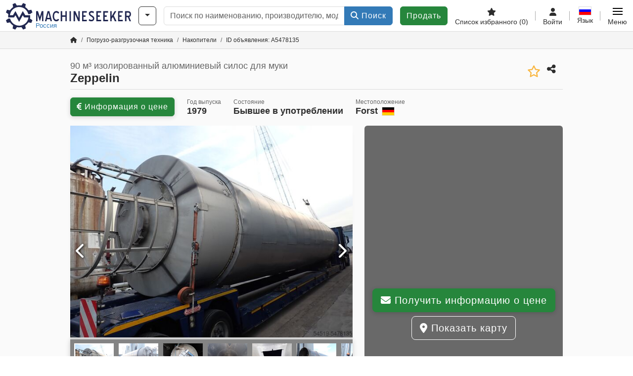

--- FILE ---
content_type: text/html; charset=UTF-8
request_url: https://www.machineseeker.ru.com/zeppelin-m/i-5478135
body_size: 71962
content:

    <!DOCTYPE html>
    <html lang="ru-RU">
    <head>
        <title>90 м³ изолированный алюминиевый силос для муки Zeppelin Предложение на Machineseeker</title><meta property="og:image" content="https://cdn.machineseeker.com/data/listing/img/hdv/ms/51/56/5478135-01.jpg?v=1763290989">
<meta name="title" content="90 м³ изолированный алюминиевый силос для муки Zeppelin Предложение на Machineseeker">
<meta name="robots" content="noindex, follow">
<meta charset="utf-8">
<meta http-equiv="X-UA-Compatible" content="IE=edge">
<meta name="viewport" content="width=device-width, initial-scale=1">
<link href="https://cdn.machineseeker.com/ms_favicon.ico?v=1739437402" rel="icon">
<link href="https://cdn.machineseeker.com/img/frontend/touch-icon-iphone_b_ms.png?v=1739437402" rel="apple-touch-icon">
<link href="https://cdn.machineseeker.com/img/frontend/touch-icon-iphone_b_ms.png?v=1739437402" rel="shortcut icon" sizes="180x180">
<link href="https://cdn.machineseeker.com/css/maschinensucher.min.css?v=1768220138" rel="stylesheet">
<link href="https://cdn.machineseeker.com/css/frontend/auction/msg-auctions.css?v=1742378552" rel="stylesheet">
<link href="https://cdn.machineseeker.com/assets/1767605695/npm_keen-slider/keen-slider.min.css" rel="stylesheet">
<style>#listingCarousel5478135.keen-slider-uninitialized .keen-slider__slide { min-width: 100%; max-width: 100%; }</style>
<style>#listingCarouselThumbnail5478135.keen-slider-uninitialized .keen-slider__slide { margin-right: 10px; }</style>
<style>#listingCarousel184455910.keen-slider-uninitialized .keen-slider__slide { min-width: 100%; max-width: 100%; }</style>
<style>#listingCarousel24800701.keen-slider-uninitialized .keen-slider__slide { min-width: 100%; max-width: 100%; }</style>
<style>#listingCarousel23763782.keen-slider-uninitialized .keen-slider__slide { min-width: 100%; max-width: 100%; }</style>
<style>#listingCarousel183051913.keen-slider-uninitialized .keen-slider__slide { min-width: 100%; max-width: 100%; }</style>
<style>#listingCarousel208706324.keen-slider-uninitialized .keen-slider__slide { min-width: 100%; max-width: 100%; }</style>
<style>#listingCarousel208886425.keen-slider-uninitialized .keen-slider__slide { min-width: 100%; max-width: 100%; }</style>
<style>#listingCarousel167866966.keen-slider-uninitialized .keen-slider__slide { min-width: 100%; max-width: 100%; }</style>
<style>#listingCarousel34602717.keen-slider-uninitialized .keen-slider__slide { min-width: 100%; max-width: 100%; }</style>
<style>#listingCarousel207124858.keen-slider-uninitialized .keen-slider__slide { min-width: 100%; max-width: 100%; }</style>
<style>#listingCarousel54632019.keen-slider-uninitialized .keen-slider__slide { min-width: 100%; max-width: 100%; }</style>
<style>#listingCarousel248006610.keen-slider-uninitialized .keen-slider__slide { min-width: 100%; max-width: 100%; }</style>
<style>#listingCarousel2057354511.keen-slider-uninitialized .keen-slider__slide { min-width: 100%; max-width: 100%; }</style>
<style>#listingCarousel2055561512.keen-slider-uninitialized .keen-slider__slide { min-width: 100%; max-width: 100%; }</style>
<style>#listingCarousel1191732813.keen-slider-uninitialized .keen-slider__slide { min-width: 100%; max-width: 100%; }</style>
<style>#listingCarousel497413814.keen-slider-uninitialized .keen-slider__slide { min-width: 100%; max-width: 100%; }</style>
<script>var brand = "ms";
var googleSitekey = "6LfzG2IcAAAAAAWdxTB46FZEAuoSFPXNqqD_S4GO";
var exitIntent = null;
var overwriteMsgAuctionsDomain = "https:\/\/www.machineseeker.ru.com";
var auctionsCdnDomain = "https:\/\/cdn.machineseeker.com";
var wpKey = "BBlT2McH67HzKKztQPowgkIIwGCUI-rIJvX1KFXqmjkoFfhcPU2ES8rrvr6oOVcmU6sqhdpXNquE5qzrxPfrAbU";
var wpAskDelay = 5000;
var wpRegisterFollowUpEvent = "LISTING_VISITED";
var wpRegisterFollowUpTarget = 5478135;
var wpCookieReject = false;
var keenSliderListingCarousel5478135 = null;
var keenSliderListingCarouselThumbnail5478135 = null;
var keenSliderListingCarousel184455910 = null;
var keenSliderListingCarousel24800701 = null;
var keenSliderListingCarousel23763782 = null;
var keenSliderListingCarousel183051913 = null;
var keenSliderListingCarousel208706324 = null;
var keenSliderListingCarousel208886425 = null;
var keenSliderListingCarousel167866966 = null;
var keenSliderListingCarousel34602717 = null;
var keenSliderListingCarousel207124858 = null;
var keenSliderListingCarousel54632019 = null;
var keenSliderListingCarousel248006610 = null;
var keenSliderListingCarousel2057354511 = null;
var keenSliderListingCarousel2055561512 = null;
var keenSliderListingCarousel1191732813 = null;
var keenSliderListingCarousel497413814 = null;
var googlePlacesClientApiKey = "AIzaSyDgdHuIiaNba4dc2nrcS5k0OzvOEVZkL_o";
var googlePlacesMapId = "8c2e855efb9e39ef";</script>
<script src="https://cdn.machineseeker.com/js/jquery-3.7.1.min.js?v=1739437402" defer></script>
<script src="https://cdn.machineseeker.com/data/js/i18n.b_ms_ru_RU.js?v=1768227163" defer></script>
<script src="https://cdn.machineseeker.com/js/popper.min.js?v=1739437402" defer></script>
<script src="https://cdn.machineseeker.com/js/js.cookie.min.js?v=1739437402" defer></script>
<script src="https://cdn.machineseeker.com/js/frontend/stargate/index-control.min.js?v=1739437402" defer></script>
<script src="https://cdn.machineseeker.com/js/frontend/messaging/retargeting/retargeting.min.js?v=1739437402" defer></script>
<script src="https://cdn.machineseeker.com/js/frontend/listing/listingModal.min.js?v=1761638682" defer></script>
<script src="https://cdn.machineseeker.com/js/frontend/webpush.min.js?v=1757485579" defer></script>
<script src="https://cdn.machineseeker.com/js/frontend/customer/listing-management/listing-management.min.js?v=1768300530" defer></script>
<script src="https://cdn.machineseeker.com/js/frontend/booking/upsell.min.js?v=1761740645" defer></script>
<script src="https://cdn.machineseeker.com/js/frontend/widgets/keen-slider-ms.min.js?v=1739437402" defer></script>
<script src="https://cdn.machineseeker.com/js/frontend/main/favorites/favorites.min.js?v=1749040075" defer></script>
<script src="https://cdn.machineseeker.com/js/frontend/ofni/ofni.min.js?v=1739437402" defer></script>
<script src="https://cdn.machineseeker.com/assets/1767605695/vendor_yiisoft_yii2_assets/yii.min.js" defer></script>
<script src="https://cdn.machineseeker.com/assets/1767605695/vendor_yiisoft_yii2_assets/yii.activeForm.min.js" defer></script>
<script src="https://cdn.machineseeker.com/assets/1767605695/vendor_yiisoft_yii2_assets/yii.validation.min.js" defer></script>
<script src="https://cdn.machineseeker.com/assets/1767605695/bower_yii2-pjax/jquery.pjax.min.js" defer></script>
<script src="https://cdn.machineseeker.com/assets/1767605695/bower_bootstrap_dist/js/bootstrap.bundle.min.js" defer></script>
<script src="https://cdn.machineseeker.com/js/frontend/frontend.min.js?v=1768826656" defer></script>
<script src="https://cdn.machineseeker.com/js/frontend/auction/msg-auctions.js?v=1768220139" defer></script>
<script src="https://cdn.machineseeker.com/js/frontend/listing/listing.min.js?v=1768826656" defer></script>
<script src="https://cdn.machineseeker.com/js/frontend/notification/track.min.js?v=1739437402" defer></script>
<script src="https://cdn.machineseeker.com/js/jquery.placeholder.min.js?v=1739437402" defer></script>
<script src="https://www.youtube.com/iframe_api" defer></script>
<script src="https://cdn.machineseeker.com/js/frontend/main/youtube/youtube_iframe_api.min.js?v=1760002191" defer></script>
<script src="https://cdn.machineseeker.com/js/frontend/inquiry/inquiry.min.js?v=1756890194" defer></script>
<script src="https://cdn.machineseeker.com/assets/1767605695/npm_keen-slider/keen-slider.min.js" defer></script>
<script>document.addEventListener('DOMContentLoaded', function() { $(function () { window['dataLayer'] = {
                    'push': () => {
                    }
                };

                $("body,html").bind("touchstart touchmove scroll mousedown DOMMouseScroll mousewheel keyup click", function(){
                    frontend.google.recaptcha.loadScript();
                });  
   /* global dataLayer */
     dataLayer.push({
        'event': 'datalistingpage',
        'maincategory': '10_Lagertechnik',
        'listingtype': 'Kleinanzeige'
    });
    dataLayer.push({
        'event': 'remarketing_ids',
        'items': [{
            'id': '5478135',
            'google_business_vertical': 'custom'
        }]
    });
keenSliderListingCarousel5478135 = new KeenSlider("#listingCarousel5478135", {"breakpoints":[],"slides":{"perView":1},"loop":false,"slideChanged":function (slider) {SliderAddons.slideChangedHandler(slider);listing.slideChanged(slider);},"dragStarted":SliderAddons.dragStartedHandler,"created":SliderAddons.createdHandler,"animationEnded":SliderAddons.animationEndedHandler,"updated":SliderAddons.updatedHandler});
keenSliderListingCarouselThumbnail5478135 = new KeenSlider("#listingCarouselThumbnail5478135", {"breakpoints":[],"slides":{"perView":"auto","spacing":10},"rubberband":false,"dragStarted":SliderAddons.dragStartedHandler,"created":SliderAddons.createdHandler,"animationEnded":SliderAddons.animationEndedHandler,"slideChanged":function (slider) {SliderAddons.slideChangedHandler(slider);},"updated":SliderAddons.updatedHandler}, [SliderAddons.ThumbnailPlugin(keenSliderListingCarousel5478135)]);
jQuery('#listing-inquiry-form-NKln').yiiActiveForm([{"id":"listing-inquiry-form-nkln-message","name":"message","container":".field-listing-inquiry-form-nkln-message","input":"#listing-inquiry-form-nkln-message","error":".invalid-feedback","enableAjaxValidation":true},{"id":"listing-inquiry-form-nkln-messagehash","name":"messageHash","container":".field-listing-inquiry-form-nkln-messagehash","input":"#listing-inquiry-form-nkln-messagehash","error":".invalid-feedback","enableAjaxValidation":true},{"id":"listing-inquiry-form-nkln-name","name":"name","container":".field-listing-inquiry-form-nkln-name","input":"#listing-inquiry-form-nkln-name","error":".invalid-feedback","enableAjaxValidation":true},{"id":"listing-inquiry-form-nkln-email","name":"email","container":".field-listing-inquiry-form-nkln-email","input":"#listing-inquiry-form-nkln-email","error":".invalid-feedback","enableAjaxValidation":true},{"id":"listing-inquiry-form-nkln-phonenumber","name":"phoneNumber","container":".field-listing-inquiry-form-nkln-phonenumber","input":"#listing-inquiry-form-nkln-phonenumber","error":".invalid-feedback","enableAjaxValidation":true},{"id":"listing-inquiry-form-nkln-company","name":"company","container":".field-listing-inquiry-form-nkln-company","input":"#listing-inquiry-form-nkln-company","error":".invalid-feedback","enableAjaxValidation":true},{"id":"listing-inquiry-form-nkln-location","name":"location","container":".field-listing-inquiry-form-nkln-location","input":"#listing-inquiry-form-nkln-location","error":".invalid-feedback","enableAjaxValidation":true},{"id":"listing-inquiry-form-nkln-location","name":"location","container":".field-listing-inquiry-form-nkln-location","input":"#listing-inquiry-form-nkln-location","error":".invalid-feedback","enableAjaxValidation":true},{"id":"listing-inquiry-form-nkln-isdealer","name":"isDealer","container":".field-listing-inquiry-form-nkln-isdealer","input":"#listing-inquiry-form-nkln-isdealer","error":".invalid-feedback","enableAjaxValidation":true},{"id":"listing-inquiry-form-nkln-iscategoryinquiry","name":"isCategoryInquiry","container":".field-listing-inquiry-form-nkln-iscategoryinquiry","input":"#listing-inquiry-form-nkln-iscategoryinquiry","error":".invalid-feedback","enableAjaxValidation":true},{"id":"listing-inquiry-form-nkln-categoryinquirytext","name":"categoryInquiryText","container":".field-listing-inquiry-form-nkln-categoryinquirytext","input":"#listing-inquiry-form-nkln-categoryinquirytext","error":".invalid-feedback","enableAjaxValidation":true},{"id":"listing-inquiry-form-nkln-country","name":"country","container":".field-listing-inquiry-form-nkln-country","input":"#listing-inquiry-form-nkln-country","error":".invalid-feedback","enableAjaxValidation":true},{"id":"listing-inquiry-form-nkln-listingid","name":"listingId","container":".field-listing-inquiry-form-nkln-listingid","input":"#listing-inquiry-form-nkln-listingid","error":".invalid-feedback","enableAjaxValidation":true},{"id":"listing-inquiry-form-nkln-edittoken","name":"editToken","container":".field-listing-inquiry-form-nkln-edittoken","input":"#listing-inquiry-form-nkln-edittoken","error":".invalid-feedback","enableAjaxValidation":true},{"id":"listing-inquiry-form-nkln-messagetype","name":"messageType","container":".field-listing-inquiry-form-nkln-messagetype","input":"#listing-inquiry-form-nkln-messagetype","error":".invalid-feedback","enableAjaxValidation":true},{"id":"listing-inquiry-form-nkln-eventsource","name":"eventSource","container":".field-listing-inquiry-form-nkln-eventsource","input":"#listing-inquiry-form-nkln-eventsource","error":".invalid-feedback","enableAjaxValidation":true},{"id":"listing-inquiry-form-nkln-eventcontext","name":"eventContext","container":".field-listing-inquiry-form-nkln-eventcontext","input":"#listing-inquiry-form-nkln-eventcontext","error":".invalid-feedback","enableAjaxValidation":true},{"id":"listing-inquiry-form-nkln-redirect","name":"redirect","container":".field-listing-inquiry-form-nkln-redirect","input":"#listing-inquiry-form-nkln-redirect","error":".invalid-feedback","enableAjaxValidation":true},{"id":"listing-inquiry-form-nkln-submitmode","name":"submitMode","container":".field-listing-inquiry-form-nkln-submitmode","input":"#listing-inquiry-form-nkln-submitmode","error":".invalid-feedback","enableAjaxValidation":true}], {"errorSummary":".alert.alert-danger","errorCssClass":"is-invalid","successCssClass":"is-valid","validationStateOn":"input","validationUrl":"\/inquiry\/listing-inquiry\/validate"});
$("#listing-inquiry-form-NKln").on("beforeSubmit",function (event) {
        if(!$(this).hasClass("has-token")){
       event.preventDefault();
       let button = $(this).find("button[type=\"submit\"]");
       let form = $(this);
       let hiddenfield = "<input id=\"recaptcha-listing-inquiry-form-NKln\" type=\"hidden\" name=\"recaptcha\" val=\"0\">";
       let id = $(hiddenfield).attr("id");
       grecaptcha.enterprise.ready(function () {
        grecaptcha.enterprise.execute("6LfzG2IcAAAAAAWdxTB46FZEAuoSFPXNqqD_S4GO", {action: "listing_inquiry"}).then(function (token) {
            if(form.find("#"+id).length == 0) {
                form.append(hiddenfield);
            }
            $("#" + id).val(token);
            form.addClass("has-token");
            form.submit();
        });
    });
 return false;
  }
 
  });
jQuery('#listing-inquiry-form-NKln-revoke').yiiActiveForm([], {"errorSummary":".alert.alert-danger","errorCssClass":"is-invalid","successCssClass":"is-valid","validationStateOn":"input"});
$("#listing-inquiry-form-NKln-revoke").on("beforeSubmit",function (event) {
        if(!$(this).hasClass("has-token")){
       event.preventDefault();
       let button = $(this).find("button[type=\"submit\"]");
       let form = $(this);
       let hiddenfield = "<input id=\"recaptcha-listing-inquiry-form-NKln-revoke\" type=\"hidden\" name=\"recaptcha\" val=\"0\">";
       let id = $(hiddenfield).attr("id");
       grecaptcha.enterprise.ready(function () {
        grecaptcha.enterprise.execute("6LfzG2IcAAAAAAWdxTB46FZEAuoSFPXNqqD_S4GO", {action: "listing_inquiry"}).then(function (token) {
            if(form.find("#"+id).length == 0) {
                form.append(hiddenfield);
            }
            $("#" + id).val(token);
            form.addClass("has-token");
            form.submit();
        });
    });
 return false;
  }
 
  });
jQuery('#Pdfform').yiiActiveForm([], {"errorSummary":".alert.alert-danger","errorCssClass":"is-invalid","successCssClass":"is-valid","validationStateOn":"input"});
keenSliderListingCarousel184455910 = new KeenSlider("#listingCarousel184455910", {"breakpoints":[],"slides":{"perView":1},"loop":false,"slideChanged":function (slider) {SliderAddons.slideChangedHandler(slider);listing.slideChanged(slider);},"dragStarted":SliderAddons.dragStartedHandler,"created":SliderAddons.createdHandler,"animationEnded":SliderAddons.animationEndedHandler,"updated":SliderAddons.updatedHandler});
keenSliderListingCarousel24800701 = new KeenSlider("#listingCarousel24800701", {"breakpoints":[],"slides":{"perView":1},"loop":false,"slideChanged":function (slider) {SliderAddons.slideChangedHandler(slider);listing.slideChanged(slider);},"dragStarted":SliderAddons.dragStartedHandler,"created":SliderAddons.createdHandler,"animationEnded":SliderAddons.animationEndedHandler,"updated":SliderAddons.updatedHandler});
keenSliderListingCarousel23763782 = new KeenSlider("#listingCarousel23763782", {"breakpoints":[],"slides":{"perView":1},"loop":false,"slideChanged":function (slider) {SliderAddons.slideChangedHandler(slider);listing.slideChanged(slider);},"dragStarted":SliderAddons.dragStartedHandler,"created":SliderAddons.createdHandler,"animationEnded":SliderAddons.animationEndedHandler,"updated":SliderAddons.updatedHandler});
keenSliderListingCarousel183051913 = new KeenSlider("#listingCarousel183051913", {"breakpoints":[],"slides":{"perView":1},"loop":false,"slideChanged":function (slider) {SliderAddons.slideChangedHandler(slider);listing.slideChanged(slider);},"dragStarted":SliderAddons.dragStartedHandler,"created":SliderAddons.createdHandler,"animationEnded":SliderAddons.animationEndedHandler,"updated":SliderAddons.updatedHandler});
keenSliderListingCarousel208706324 = new KeenSlider("#listingCarousel208706324", {"breakpoints":[],"slides":{"perView":1},"loop":false,"slideChanged":function (slider) {SliderAddons.slideChangedHandler(slider);listing.slideChanged(slider);},"dragStarted":SliderAddons.dragStartedHandler,"created":SliderAddons.createdHandler,"animationEnded":SliderAddons.animationEndedHandler,"updated":SliderAddons.updatedHandler});
keenSliderListingCarousel208886425 = new KeenSlider("#listingCarousel208886425", {"breakpoints":[],"slides":{"perView":1},"loop":false,"slideChanged":function (slider) {SliderAddons.slideChangedHandler(slider);listing.slideChanged(slider);},"dragStarted":SliderAddons.dragStartedHandler,"created":SliderAddons.createdHandler,"animationEnded":SliderAddons.animationEndedHandler,"updated":SliderAddons.updatedHandler});
keenSliderListingCarousel167866966 = new KeenSlider("#listingCarousel167866966", {"breakpoints":[],"slides":{"perView":1},"loop":false,"slideChanged":function (slider) {SliderAddons.slideChangedHandler(slider);listing.slideChanged(slider);},"dragStarted":SliderAddons.dragStartedHandler,"created":SliderAddons.createdHandler,"animationEnded":SliderAddons.animationEndedHandler,"updated":SliderAddons.updatedHandler});
keenSliderListingCarousel34602717 = new KeenSlider("#listingCarousel34602717", {"breakpoints":[],"slides":{"perView":1},"loop":false,"slideChanged":function (slider) {SliderAddons.slideChangedHandler(slider);listing.slideChanged(slider);},"dragStarted":SliderAddons.dragStartedHandler,"created":SliderAddons.createdHandler,"animationEnded":SliderAddons.animationEndedHandler,"updated":SliderAddons.updatedHandler});
keenSliderListingCarousel207124858 = new KeenSlider("#listingCarousel207124858", {"breakpoints":[],"slides":{"perView":1},"loop":false,"slideChanged":function (slider) {SliderAddons.slideChangedHandler(slider);listing.slideChanged(slider);},"dragStarted":SliderAddons.dragStartedHandler,"created":SliderAddons.createdHandler,"animationEnded":SliderAddons.animationEndedHandler,"updated":SliderAddons.updatedHandler});
keenSliderListingCarousel54632019 = new KeenSlider("#listingCarousel54632019", {"breakpoints":[],"slides":{"perView":1},"loop":false,"slideChanged":function (slider) {SliderAddons.slideChangedHandler(slider);listing.slideChanged(slider);},"dragStarted":SliderAddons.dragStartedHandler,"created":SliderAddons.createdHandler,"animationEnded":SliderAddons.animationEndedHandler,"updated":SliderAddons.updatedHandler});
keenSliderListingCarousel248006610 = new KeenSlider("#listingCarousel248006610", {"breakpoints":[],"slides":{"perView":1},"loop":false,"slideChanged":function (slider) {SliderAddons.slideChangedHandler(slider);listing.slideChanged(slider);},"dragStarted":SliderAddons.dragStartedHandler,"created":SliderAddons.createdHandler,"animationEnded":SliderAddons.animationEndedHandler,"updated":SliderAddons.updatedHandler});
keenSliderListingCarousel2057354511 = new KeenSlider("#listingCarousel2057354511", {"breakpoints":[],"slides":{"perView":1},"loop":false,"slideChanged":function (slider) {SliderAddons.slideChangedHandler(slider);listing.slideChanged(slider);},"dragStarted":SliderAddons.dragStartedHandler,"created":SliderAddons.createdHandler,"animationEnded":SliderAddons.animationEndedHandler,"updated":SliderAddons.updatedHandler});
keenSliderListingCarousel2055561512 = new KeenSlider("#listingCarousel2055561512", {"breakpoints":[],"slides":{"perView":1},"loop":false,"slideChanged":function (slider) {SliderAddons.slideChangedHandler(slider);listing.slideChanged(slider);},"dragStarted":SliderAddons.dragStartedHandler,"created":SliderAddons.createdHandler,"animationEnded":SliderAddons.animationEndedHandler,"updated":SliderAddons.updatedHandler});
keenSliderListingCarousel1191732813 = new KeenSlider("#listingCarousel1191732813", {"breakpoints":[],"slides":{"perView":1},"loop":false,"slideChanged":function (slider) {SliderAddons.slideChangedHandler(slider);listing.slideChanged(slider);},"dragStarted":SliderAddons.dragStartedHandler,"created":SliderAddons.createdHandler,"animationEnded":SliderAddons.animationEndedHandler,"updated":SliderAddons.updatedHandler});
keenSliderListingCarousel497413814 = new KeenSlider("#listingCarousel497413814", {"breakpoints":[],"slides":{"perView":1},"loop":false,"slideChanged":function (slider) {SliderAddons.slideChangedHandler(slider);listing.slideChanged(slider);},"dragStarted":SliderAddons.dragStartedHandler,"created":SliderAddons.createdHandler,"animationEnded":SliderAddons.animationEndedHandler,"updated":SliderAddons.updatedHandler});
$(document).on('beforeValidate', '[data-form="watchlist"]', frontend.util.disableSubmitButton)
$(document).on('afterValidate', '[data-form="watchlist"]', frontend.util.activateSubmitButton)
$(document).on('beforeSubmit', '[data-form="watchlist"]', frontend.util.disableSubmitButton)
$(document).on('afterSubmit', '[data-form="watchlist"]', frontend.util.activateSubmitButton)
jQuery(document).pjax("#watchlist-pjax a", {"push":false,"replace":false,"timeout":1000,"scrollTo":false,"container":"#watchlist-pjax"});
jQuery(document).off("submit", "#watchlist-pjax form[data-pjax]").on("submit", "#watchlist-pjax form[data-pjax]", function (event) {jQuery.pjax.submit(event, {"push":false,"replace":false,"timeout":1000,"scrollTo":false,"container":"#watchlist-pjax"});});
jQuery('#AdReportForm').yiiActiveForm([{"id":"listingreportmodel-name","name":"name","container":".field-listingreportmodel-name","input":"#listingreportmodel-name","error":".invalid-feedback","validate":function (attribute, value, messages, deferred, $form) {yii.validation.required(value, messages, {"message":"Необходимо заполнить «Имя»."});}},{"id":"listingreportmodel-email","name":"email","container":".field-listingreportmodel-email","input":"#listingreportmodel-email","error":".invalid-feedback","validate":function (attribute, value, messages, deferred, $form) {yii.validation.required(value, messages, {"message":"Необходимо заполнить «Электронная почта»."});yii.validation.email(value, messages, {"pattern":/^[a-zA-Z0-9!#$%&'*+\/=?^_`{|}~-]+(?:\.[a-zA-Z0-9!#$%&'*+\/=?^_`{|}~-]+)*@(?:[a-zA-Z0-9](?:[a-zA-Z0-9-]*[a-zA-Z0-9])?\.)+[a-zA-Z0-9](?:[a-zA-Z0-9-]*[a-zA-Z0-9])?$/,"fullPattern":/^[^@]*<[a-zA-Z0-9!#$%&'*+\/=?^_`{|}~-]+(?:\.[a-zA-Z0-9!#$%&'*+\/=?^_`{|}~-]+)*@(?:[a-zA-Z0-9](?:[a-zA-Z0-9-]*[a-zA-Z0-9])?\.)+[a-zA-Z0-9](?:[a-zA-Z0-9-]*[a-zA-Z0-9])?>$/,"allowName":false,"message":"Значение «Электронная почта» не является правильным email адресом.","enableIDN":false,"skipOnEmpty":1});}},{"id":"listingreportmodel-reason","name":"reason","container":".field-listingreportmodel-reason","input":"#listingreportmodel-reason","error":".invalid-feedback","validate":function (attribute, value, messages, deferred, $form) {yii.validation.required(value, messages, {"message":"Необходимо заполнить «причина»."});}},{"id":"listingreportmodel-otherreason","name":"otherReason","container":".field-listingreportmodel-otherreason","input":"#listingreportmodel-otherreason","error":".invalid-feedback","validate":function (attribute, value, messages, deferred, $form) {yii.validation.string(value, messages, {"message":"Значение «Другая причина» должно быть строкой.","max":2000,"tooLong":"Значение «Другая причина» должно содержать максимум 2 000 символов.","skipOnEmpty":1});}}], {"errorSummary":".alert.alert-danger","errorCssClass":"is-invalid","successCssClass":"is-valid","validationStateOn":"input"});
$("#AdReportForm").on("beforeSubmit",function (event) {
        if(!$(this).hasClass("has-token")){
       event.preventDefault();
       let button = $(this).find("button[type=\"submit\"]");
       let form = $(this);
       let hiddenfield = "<input id=\"recaptcha-AdReportForm\" type=\"hidden\" name=\"recaptcha\" val=\"0\">";
       let id = $(hiddenfield).attr("id");
       grecaptcha.enterprise.ready(function () {
        grecaptcha.enterprise.execute("6LfzG2IcAAAAAAWdxTB46FZEAuoSFPXNqqD_S4GO", {action: "listing_accusation"}).then(function (token) {
            if(form.find("#"+id).length == 0) {
                form.append(hiddenfield);
            }
            $("#" + id).val(token);
            form.addClass("has-token");
            form.submit();
        });
    });
 return false;
  }
 
  });
jQuery(document).pjax("#report-pjax a", {"push":false,"replace":false,"timeout":1000,"scrollTo":false,"container":"#report-pjax"});
jQuery(document).off("submit", "#report-pjax form[data-pjax]").on("submit", "#report-pjax form[data-pjax]", function (event) {jQuery.pjax.submit(event, {"push":false,"replace":false,"timeout":1000,"scrollTo":false,"container":"#report-pjax"});});
jQuery('#adRecommendForm').yiiActiveForm([{"id":"listingrecommendmodel-name","name":"name","container":".field-listingrecommendmodel-name","input":"#listingrecommendmodel-name","error":".invalid-feedback","validate":function (attribute, value, messages, deferred, $form) {yii.validation.required(value, messages, {"message":"Необходимо заполнить «Собственное имя»."});}},{"id":"listingrecommendmodel-emailsender","name":"emailSender","container":".field-listingrecommendmodel-emailsender","input":"#listingrecommendmodel-emailsender","error":".invalid-feedback","validate":function (attribute, value, messages, deferred, $form) {yii.validation.required(value, messages, {"message":"Необходимо заполнить «Собственный адрес электронной почты»."});yii.validation.email(value, messages, {"pattern":/^[a-zA-Z0-9!#$%&'*+\/=?^_`{|}~-]+(?:\.[a-zA-Z0-9!#$%&'*+\/=?^_`{|}~-]+)*@(?:[a-zA-Z0-9](?:[a-zA-Z0-9-]*[a-zA-Z0-9])?\.)+[a-zA-Z0-9](?:[a-zA-Z0-9-]*[a-zA-Z0-9])?$/,"fullPattern":/^[^@]*<[a-zA-Z0-9!#$%&'*+\/=?^_`{|}~-]+(?:\.[a-zA-Z0-9!#$%&'*+\/=?^_`{|}~-]+)*@(?:[a-zA-Z0-9](?:[a-zA-Z0-9-]*[a-zA-Z0-9])?\.)+[a-zA-Z0-9](?:[a-zA-Z0-9-]*[a-zA-Z0-9])?>$/,"allowName":false,"message":"Значение «Собственный адрес электронной почты» не является правильным email адресом.","enableIDN":false,"skipOnEmpty":1});yii.validation.string(value, messages, {"message":"Значение «Собственный адрес электронной почты» должно быть строкой.","max":255,"tooLong":"Значение «Собственный адрес электронной почты» должно содержать максимум 255 символов.","skipOnEmpty":1});}},{"id":"listingrecommendmodel-emailreceiver","name":"emailReceiver","container":".field-listingrecommendmodel-emailreceiver","input":"#listingrecommendmodel-emailreceiver","error":".invalid-feedback","validate":function (attribute, value, messages, deferred, $form) {yii.validation.required(value, messages, {"message":"Необходимо заполнить «Адрес электронной почты получателя»."});yii.validation.email(value, messages, {"pattern":/^[a-zA-Z0-9!#$%&'*+\/=?^_`{|}~-]+(?:\.[a-zA-Z0-9!#$%&'*+\/=?^_`{|}~-]+)*@(?:[a-zA-Z0-9](?:[a-zA-Z0-9-]*[a-zA-Z0-9])?\.)+[a-zA-Z0-9](?:[a-zA-Z0-9-]*[a-zA-Z0-9])?$/,"fullPattern":/^[^@]*<[a-zA-Z0-9!#$%&'*+\/=?^_`{|}~-]+(?:\.[a-zA-Z0-9!#$%&'*+\/=?^_`{|}~-]+)*@(?:[a-zA-Z0-9](?:[a-zA-Z0-9-]*[a-zA-Z0-9])?\.)+[a-zA-Z0-9](?:[a-zA-Z0-9-]*[a-zA-Z0-9])?>$/,"allowName":false,"message":"Значение «Адрес электронной почты получателя» не является правильным email адресом.","enableIDN":false,"skipOnEmpty":1});yii.validation.string(value, messages, {"message":"Значение «Адрес электронной почты получателя» должно быть строкой.","max":255,"tooLong":"Значение «Адрес электронной почты получателя» должно содержать максимум 255 символов.","skipOnEmpty":1});}},{"id":"listingrecommendmodel-message","name":"message","container":".field-listingrecommendmodel-message","input":"#listingrecommendmodel-message","error":".invalid-feedback","validate":function (attribute, value, messages, deferred, $form) {yii.validation.string(value, messages, {"message":"Значение «Ваше сообщение получателю» должно быть строкой.","max":2000,"tooLong":"Значение «Ваше сообщение получателю» должно содержать максимум 2 000 символов.","skipOnEmpty":1});}}], {"errorSummary":".alert.alert-danger","errorCssClass":"is-invalid","successCssClass":"is-valid","validationStateOn":"input"});
$("#adRecommendForm").on("beforeSubmit",function (event) {
        if(!$(this).hasClass("has-token")){
       event.preventDefault();
       let button = $(this).find("button[type=\"submit\"]");
       let form = $(this);
       let hiddenfield = "<input id=\"recaptcha-adRecommendForm\" type=\"hidden\" name=\"recaptcha\" val=\"0\">";
       let id = $(hiddenfield).attr("id");
       grecaptcha.enterprise.ready(function () {
        grecaptcha.enterprise.execute("6LfzG2IcAAAAAAWdxTB46FZEAuoSFPXNqqD_S4GO", {action: "listing_recommendation"}).then(function (token) {
            if(form.find("#"+id).length == 0) {
                form.append(hiddenfield);
            }
            $("#" + id).val(token);
            form.addClass("has-token");
            form.submit();
        });
    });
 return false;
  }
 
  });
jQuery(document).pjax("#recommend-pjax a", {"push":false,"replace":false,"timeout":1000,"scrollTo":false,"container":"#recommend-pjax"});
jQuery(document).off("submit", "#recommend-pjax form[data-pjax]").on("submit", "#recommend-pjax form[data-pjax]", function (event) {jQuery.pjax.submit(event, {"push":false,"replace":false,"timeout":1000,"scrollTo":false,"container":"#recommend-pjax"});});
header.instantSearch.placeholder = "Поиск по наименованию, производителю, модели, ..."
header.instantSearch.enabled = true }); });</script><noscript><iframe sandbox="allow-same-origin" src="https://www.googletagmanager.com/ns.html?id=GTM-56KKDTG"
                height="0" width="0" style="display:none;visibility:hidden"></iframe></noscript><meta name="csrf-param" content="_csrf"><meta name="csrf-token" content="WFz3c3LbqD4En41-zIVCNhqe2BmZN63UrSKrFXpsdyduarolCIz_akzW4Tr1tXdzaqm-dOl816PqRMdjFDs8bQ==">    </head>

    <body >
    <header><section id="header"
             class="container-fluid "><section id="header-logo"><a href="/"><img id="logo-img"
             src="https://cdn.machineseeker.com/img/frontend/main/logo/ms_logo.svg?v=1739437402" class="img-fluid  d-block" width="200" height="55"
             alt="Machineseeker"/><img class="img-fluid d-none" width="48" height="48"
             loading="lazy" src="https://cdn.machineseeker.com/img/frontend/main/logo/icon_b_ms.svg?v=1739437402"
             alt="Machineseeker"/><div id="logo-subtitle"
                 class="d-none d-md-block mt-1 text-primary ms">
                                    Россия                            </div></a></section><section id="header-searchbar" class="d-flex align-items-center gap-r-15 gap-last-0"><div id="category-dropdown" class="d-none d-md-block"><button type="button" onclick="header.categoryDropdown.toggle()"
                class="btn btn-nowrap btn-outline-gray-45 dropdown-toggle"
                aria-label="Категории"
                aria-labelledby="category-dropdown-label"><span class="d-xl-none d-xxl-inline-block" id="category-dropdown-label">
               Категории           </span></button></div><form id="search-form" action="/main/search/index"
      onsubmit=""
      class="w-100"
      method="get"><div class="input-group"><input type="text"
               id="search-input"
               class="form-control"
               placeholder="Поиск по наименованию, производителю, модели, ..."
               value=""
               name="search-word"
                            oninput="header.instantSearch.checkInput();"
                onfocus="header.searchHistory.activate()"
                           autocomplete="off"><div class="search-history-box z-index-popover shadow-lg position-absolute w-100"><ul class="list-group list-group-flush"></ul></div><button id="search-reset" class="btn btn-light border text-muted d-none" type="button"
                aria-label="Удалить"
                onclick="header.instantSearch.deleteSearchWord()"><i class="fa-solid fa-xmark"></i></button><button id="search-submit" class="btn btn-primary" type="submit"><i class="fa-solid fa-magnifying-glass"></i>
            Поиск        </button></div><div id="instant-search-wrapper" data-before-left="15"
             class="position-absolute px-3 shadow bg-white w-100 mt-xxl-3 z-index-popover border-top "><span class="caret d-none d-lg-block"></span><nav class="navbar navbar-expand-sm px-0 sticky-top d-lg-none "><ul id="scrollspy-nav" class="navbar-nav flex-no-break flex-row gap-r-15 overflow-scroll-xs"><li id="machine-type-nav-item" class="nav-item "><span class="nav-link active text-dark" style="cursor: pointer;"
                              onclick="header.instantSearch.scrollTo(this, header.instantSearch.bulletPoints.listingTitle)">
                            Обозначение                        </span></li><li id="manufacturer-nav-item" class="nav-item"><span class="nav-link text-dark" style="cursor: pointer;"
                              onclick="header.instantSearch.scrollTo(this, header.instantSearch.bulletPoints.manufacturer)">
                            Производитель                        </span></li><li id="category-nav-item" class="nav-item"><span class="nav-link text-dark" style="cursor: pointer;"
                              onclick="header.instantSearch.scrollTo(this, header.instantSearch.bulletPoints.category)">
                            Категория                        </span></li><li id="product-nav-item" class="nav-item"><span class="nav-link text-dark" style="cursor: pointer;"
                              onclick="header.instantSearch.scrollTo(this, header.instantSearch.bulletPoints.product)">
                            Продукт                        </span></li></ul></nav><div id="instant-search-box" class="row text-start py-3 shadow-sm"><div class="col-12 col-lg d-none instant-search-column" id="machine-type-column"><p class="text-dark m-0 fw-bold">
                        Обозначение                    </p><div id="listingTitle-isl" class="instant-search-list"></div></div><div class="col-12 col-lg d-none instant-search-column" id="manufacturer-column"><p class="text-dark m-0 fw-bold">
                        Производитель                    </p><div id="manufacturer-isl" class="instant-search-list"></div></div><div class="col-12 col-lg d-none instant-search-column" id="category-column"><p class="text-dark m-0 fw-bold">
                        Категория                    </p><div id="category-isl" class="instant-search-list"></div></div><div class="col-12 col-lg d-none instant-search-column" id="product-column"><p class="text-dark m-0 fw-bold">
                        Продукты                    </p><div id="product-isl" class="instant-search-list"></div></div></div></div></form></section><section id="header-cta"><a href="/tariffs/"
           class="sell-now btn btn-cta"
           data-bs-container="body"
           data-bs-animation="false"
           data-bs-trigger="manual"
           data-bs-template='<div class="popover popover-sell-now mw-rem-24 mw-xxs-rem-12 text-center mw-100" role="tooltip"><div class="arrow"></div><div class="popover-body"></div><h4 class="popover-header"></h4></div>'
           data-bs-html="true"
           data-bs-toggle="popover"
           data-bs-placement="bottom"
           title="Действительно до 31.01."
           data-bs-content=""><span class="d-none d-xxl-inline">
                                    Продать машину                            </span><span class="d-xxl-none ">
            Продать            </span></a></section><section id="header-navigation" class="d-flex gap-l-10 gap-lg-l-30 gap-first-0 gap-last-0 justify-content-end"><a href="/main/favorites"
       class="d-none d-md-flex flex-column bar-right align-items-center justify-content-center justify-content-lg-end gap-b-5 gap-last-0 text-dark line-height-1"
       aria-label="Список избранного"><i class="fa-solid fa-star"></i><small class="d-none d-lg-block text-truncate">
            Список избранного            <span id="favorite-count">
                (0)
            </span></small></a><a href="/account/security/login"
       class="d-none d-lg-flex flex-column align-items-center justify-content-center bar-right justify-content-lg-end gap-b-5 gap-last-0 line-height-1 text-dark"><i class="fa-solid fa-user"></i><small class="d-none d-lg-block">
            Войти        </small></a><button id="language-select" class="bar-right border-0 text-dark btn btn-transparent btn-normal-spacing p-0"
            onclick="header.languageSelector.toggle('listing/display/index?id=5478135')"
            aria-label="Язык"><span class="language-selector p-0 pb-1"><img src="https://cdn.machineseeker.com/img/frontend/main/flags/blank24.png?v=1739437402"
                 class="flag24 flag24-ru" width="24" height="16"
                 alt="ru_RU"><span class="languageselect-flaglist shadow-lg bg-white h-auto position-absolute z-index-popover"
                  data-route="listing/display/index?id=5478135"><span class="caret"></span><span id="language-select-wrapper" class="d-flex flex-wrap p-2 gap-l-5 gap-r-5 gap-b-5"></span></span></span><small class="d-none d-lg-block">
            Язык        </small></button><div
        class="d-flex align-items-center text-dark flex-column gap-b-5 gap-last-0 line-height-1 justify-content-center justify-content-lg-end"
        role="button"
        aria-label="Меню"
        onclick="header.menu.toggle()"><span id="nav-burger"><span></span><span></span><span></span><span></span></span><small class="d-none d-lg-block">
        Меню    </small></div><nav class="ms-navigation"><span class="caret d-none d-lg-block"></span><div class="ms-menu-level-1"><p class="h4 px-3 d-none d-lg-block pt-3 pb-2">
            Меню        </p><ul><li><span style="position: relative;"><i class="fa-solid fa-magnifying-glass me-2"></i>Поиск<div class="position-absolute top-0 bottom-0 start-0 d-flex align-items-center justify-content-end" style="right: 0.75rem;" onclick="header.menu.toggleSubmenu(this);event.preventDefault();"><i class="fa-solid fa-chevron-down"></i></div></span><ul class="ms-menu ms-menu-level-2"><li><a href="/s/ci-1">Малые объявления</a></li><li><a href="/auctions/">Аукционы</a></li><li><a href="/main/search/index">Расширенный поиск</a></li><li><a href="/Haendler">Торговцы</a></li><li><a id="advertise-button" onclick="frontend.inquiry.categoryInquiry.openModal()">Отправить запрос</a></li></ul></li><li><span style="position: relative;"><i class="fa-solid fa-tags me-2"></i>Разместить объявление<div class="position-absolute top-0 bottom-0 start-0 d-flex align-items-center justify-content-end" style="right: 0.75rem;" onclick="header.menu.toggleSubmenu(this);event.preventDefault();"><i class="fa-solid fa-chevron-down"></i></div></span><ul class="ms-menu ms-menu-level-2"><li><a href="/tariffs/">Разместить объявление</a></li><li><a href="https://service.machineseeker.com/auctions-offer/">Выставить на аукцион</a></li><li><a href="/tariffs/">Цены и тарифы</a></li><li><a href="https://service.machineseeker.com/incredible-outreach/">Реклама на Machineseeker</a></li></ul></li><li><a href="/main/favorites/index"><i class="fa-solid fa-star me-2"></i>Список избранного</a></li><li><a href="/account/security/login"><i class="fa-solid fa-user me-2"></i>Вход и регистрация</a></li></ul></div></nav></section><div id="ms-navigation-overlay"></div></section><section id="category-teaser"></section><div class="container-fluid bg-light-gray border-bottom border-gray p-0"><div class="container-xl"><ol class="breadcrumb d-none d-sm-flex small px-0 m-0 bg-light-gray" itemscope
                itemtype="http://schema.org/BreadcrumbList"><li class="breadcrumb-item"
                        itemprop="itemListElement" itemscope
                        itemtype="http://schema.org/ListItem"><a class="text-dark" itemprop="item" href="/"
                                    aria-label="Главная"><span itemprop="name"><i itemprop="name" content="Home" class="fa-solid fa-house text-grey-150"></i></span></a><meta itemprop="position" content="1"/><div class="d-none"><div id="popover-links-0"><ul class="list-group list-group-flush"></ul></div></div></li><li class="breadcrumb-item"
                        itemprop="itemListElement" itemscope
                        itemtype="http://schema.org/ListItem"><a class="text-dark" itemprop="item" href="/s/ci-10"
                                    aria-label="Home"><span itemprop="name">Погрузо-разгрузочная техника</span></a><meta itemprop="position" content="2"/><div class="d-none"><div id="popover-links-1"><ul class="list-group list-group-flush"></ul></div></div></li><li class="breadcrumb-item"
                        itemprop="itemListElement" itemscope
                        itemtype="http://schema.org/ListItem"><a class="text-dark" itemprop="item" href="/s/ci-399"
                                    aria-label="Home"                                   onmouseout="frontend.breadcrumb.popoverLinks.hide(this)"
                                   onmouseenter="frontend.breadcrumb.popoverLinks.show(this,'popover-links-2')"><span itemprop="name">Накопители</span></a><meta itemprop="position" content="3"/><div class="d-none"><div id="popover-links-2"><ul class="list-group list-group-flush"><li class="list-group-item"><a href="/s/ci-656">Склады для тяжеловесных грузов</a></li><li class="list-group-item"><a href="/s/ci-393">Краны</a></li><li class="list-group-item"><a href="/s/ci-385">Контейнеры</a></li><li class="list-group-item"><a href="/s/ci-2441">Складские стеллажи</a></li><li class="list-group-item"><a href="/s/ci-1984">Резервуары для хранения грузов</a></li><li class="list-group-item"><a href="/s/ci-752">Механические укладчики</a></li><li class="list-group-item"><a href="/s/ci-391">Полная комплектация складов</a></li></ul></div></div></li><li class="breadcrumb-item text-dark active"
                        itemprop="itemListElement" itemscope
                        itemtype="http://schema.org/ListItem"><span itemprop="name">ID объявления: A5478135</span><meta itemprop="position" content="4"/><div class="d-none"><div id="popover-links-3"><ul class="list-group list-group-flush"></ul></div></div></li></ol><div class="dropdown d-block d-sm-none" itemscope itemtype="http://schema.org/BreadcrumbList"><button type="button" class="btn  btn-sm btn-block text-truncate text-start dropdown-toggle"
                        style="white-space: nowrap !important;" data-bs-toggle="dropdown"><i class="fa-solid fa-house"></i> / ... / ID объявления: A5478135                </button><div class="dropdown-menu z-index-modal" itemprop="itemListElement" itemscope
                     itemtype="http://schema.org/ListItem"><a class="dropdown-item" itemprop="item" href="/"><span itemprop="name"><i class="fa-solid fa-house me-2"></i>Главная                                    </span><meta itemprop="position" content="1"/></a><a class="dropdown-item" itemprop="item" href="/s/ci-10"><span itemprop="name"><i class="fa-solid fa-share me-2"
                                           style="transform: scaleX(-1) rotate(182deg);"></i>Погрузо-разгрузочная техника                                    </span><meta itemprop="position" content="2"/></a><a class="dropdown-item" itemprop="item" href="/s/ci-399"><span itemprop="name"><i class="fa-solid fa-share me-2"
                                           style="transform: scaleX(-1) rotate(182deg);"></i>Накопители                                    </span><meta itemprop="position" content="3"/></a><span class="dropdown-item disabled" itemprop="name"><i class="fa-solid fa-share me-2"
                                   style="transform: scaleX(-1) rotate(182deg);"></i>ID объявления: A5478135                                <meta itemprop="position" content="4"/></span></div></div></div></div></header><main><div class="bg-light"><section id="listing-detail" data-listing-id="5478135"
             class=" container-xl  py-4 inseratanzeige position-relative"
             itemscope

    <!-- region Google offer --><script type="application/ld+json"> {
    "@context": "https://schema.org",
    "@type": "Product",
    "name": "Zeppelin 90 \u043c\u00b3 \u0438\u0437\u043e\u043b\u0438\u0440\u043e\u0432\u0430\u043d\u043d\u044b\u0439 \u0430\u043b\u044e\u043c\u0438\u043d\u0438\u0435\u0432\u044b\u0439 \u0441\u0438\u043b\u043e\u0441 \u0434\u043b\u044f \u043c\u0443\u043a\u0438",
    "description": "\u041a\u0443\u043f\u0438\u0442\u044c 90 \u043c\u00b3 \u0438\u0437\u043e\u043b\u0438\u0440\u043e\u0432\u0430\u043d\u043d\u044b\u0439 \u0430\u043b\u044e\u043c\u0438\u043d\u0438\u0435\u0432\u044b\u0439 \u0441\u0438\u043b\u043e\u0441 \u0434\u043b\u044f \u043c\u0443\u043a\u0438 Zeppelin  \u0431/\u0443 \u043d\u0430 www.machineseeker.ru.com. \u041d\u0430\u0439\u0434\u0438\u0442...",
    "url": "https://www.machineseeker.ru.com/zeppelin-m/i-5478135",
    "image": [
        "https://cdn.machineseeker.com/data/listing/img/hdv/ms/51/56/5478135-01.jpg?v=1763290989",
        "https://cdn.machineseeker.com/data/listing/img/hdv/ms/51/56/5478135-02.jpg?v=1763290989",
        "https://cdn.machineseeker.com/data/listing/img/hdv/ms/51/56/5478135-03.jpg?v=1763290989",
        "https://cdn.machineseeker.com/data/listing/img/hdv/ms/51/56/5478135-04.jpg?v=1763290989",
        "https://cdn.machineseeker.com/data/listing/img/hdv/ms/51/56/5478135-05.jpg?v=1763290989"
    ],
    "itemCondition": "https://schema.org/UsedCondition",
    "category": "https://www.machineseeker.ru.com/s/ci-1?id=399",
    "manufacturer": {
        "@type": "Organization",
        "name": "Zeppelin"
    },
    "brand": {
        "@type": "Organization",
        "name": "Zeppelin"
    },
    "offers": {
        "@type": "Offer",
        "availability": "https://schema.org/InStock"
    },
    "countryOfOrigin": {
        "@type": "Country",
        "name": "\u0413\u0435\u0440\u043c\u0430\u043d\u0438\u044f"
    },
    "isRelatedTo": [
        {
            "@type": "Product",
            "name": "\u042d\u043a\u0441\u043a\u0430\u0432\u0430\u0442\u043e\u0440 Zeppelin ZM 15",
            "url": "zeppelin-zm+15/i-18445591"
        },
        {
            "@type": "Product",
            "name": "\u0427\u0430\u0441\u0442\u0438\u0447\u043d\u0430\u044f \u0433\u043e\u043b\u043e\u0432\u043a\u0430 Fortuna \u043f\u0435\u0440\u0435\u0432\u0435\u0440\u043d\u0443\u0442\u0430 Fortuna Automat Automat 4",
            "url": "fortuna-automat+automat+4/i-2480070"
        },
        {
            "@type": "Product",
            "name": "\u041a\u043e\u0432\u0448 \u044d\u043a\u0441\u043a\u0430\u0432\u0430\u0442\u043e\u0440\u0430 \u043f\u043e\u0432\u044b\u0448\u0435\u043d\u043d\u043e\u0439 \u0433\u0440\u0443\u0437\u043e\u043f\u043e\u0434\u044a\u0451\u043c\u043d\u043e\u0441\u0442\u0438 Zeppelin Breite 85 cm",
            "url": "zeppelin-breite+85+cm/i-2376378"
        },
        {
            "@type": "Product",
            "name": "\u041f\u0440\u0435\u0441\u0441 \u0434\u043b\u044f \u043c\u0430\u0441\u0442\u0435\u0440\u0441\u043a\u043e\u0439 - \u0433\u0438\u0434\u0440\u0430\u0432\u043b\u0438\u0447\u0435\u0441\u043a\u0438\u0439 Zeppelin ",
            "url": "zeppelin-m/i-18305191"
        },
        {
            "@type": "Product",
            "name": "\u043e\u0444\u0441\u0435\u0442\u043d\u0430\u044f \u043f\u0435\u0447\u0430\u0442\u043d\u0430\u044f \u043c\u0430\u0448\u0438\u043d\u0430 Heidelberg CD 102-4+L(X)",
            "url": "heidelberg-cd+102-4%2Bl%28x%29/i-20870632"
        }
    ]
}</script><!-- endregion --><section id="alerts"></section><section id="top-data" class="mb-3"><div class="d-flex border-bottom pb-2 mb-3 position-relative"><h1 class="fs-3 mb-0" id="inserat-titel"
                data-listing-id="5478135"><div class="d-flex"><div><div class="fs-5 word-break text-gray-100"> 90 м³ изолированный алюминиевый силос для муки</div><b class="word-break">Zeppelin</b></div></div></h1><div class="d-flex flex-column flex-lg-row ms-auto"><div class="d-flex flex-column flex-lg-row ms-auto me-4 pe-1 pt-lg-2 pe-lg-0 me-lg-0 ms-lg-2"><div data-grid="icon"><div class="watchlist-link  cursor-pointer"
     data-listing-id="5478135"
     data-bs-target="#watchlistmodal"
     data-ajax-target="#watchlist-pjax"

     data-category="10_Lagertechnik"
            data-favored-title="Удалить из избранного"
        data-non-favored-title="Добавить в избранное"
                    data-action-save="/main/favorites/save"
        data-action-delete="/main/favorites/delete"
        onclick="if(typeof listingList !== 'undefined' && !$(this).hasClass('favored')){listingList.setEngagementPosition(this)}
                    favorites.toggleListingFavorite(this);"
    ><div class="watchlist-popover"
             data-bs-container="body"
             data-bs-animation="false"
             data-bs-trigger="manual"
             data-bs-template='<div class="d-xl-block popover popover-watchlist d-none" style="height:fit-content" role="tooltip"><div class="popover-arrow"></div><div class="popover-body px-3 py-2 "></div></div>'
             data-bs-html="true"
             data-bs-toggle="popover"
             data-bs-placement="auto"
             data-bs-content="
<div class='p-0 modal-header pb-2'>
    Ваши сохранённые объявления хранятся только временно.    <button type='button' class='btn-close close-popover' onclick='favorites.closePopover(this)' aria-label='Закрыть'></button></div><p class='pt-2 font-weight-bold'>
    Зарегистрируйте бесплатную учетную запись прямо сейчас:</p><ol class='pl-5' style=' list-style-type: none'><li><i class='fa-solid fa-check text-center px-2 text-cta'></i>
        Синхронизировать список избранного    </li><li><i class='fa-solid fa-check text-center px-2 text-cta'></i>
        Эксклюзивные специальные предложения    </li><li><i class='fa-solid fa-check text-center px-2 text-cta'></i>
        Участвовать в аукционах    </li></ol><div class='text-center'><button class='btn btn-cta mb-2'
            data-tracking='prospect-register-modal-open' onclick='favorites.loadRegisterModal()'><i class='fa-solid fa-address-card mr-2'></i> Зарегистрироваться бесплатно</button><p class='text-center'>
        У вас уже есть аккаунт?        <a href='/account/security/login'
           class='text-cta-link'><u>Зарегистрируйтесь сейчас</u></a></p></div>


"></div><button class="btn p-0" data-bs-toggle="tooltip" title="Добавить в избранное" type="button"><i class="watchlist-icon" data-tracking="observe-save"></i></button></div></div></div><!-- Share button on large screens --><span class="btn ms-auto d-none d-lg-block" data-tracking="share" data-bs-toggle="modal" data-bs-target="#recommendmodal"><i class="fa-solid fa-share-nodes fs-4" data-tracking="share"></i></span></div><!-- Share button on small screens --><span id="share-btn" class="ps-3 d-block d-lg-none position-absolute end-0" data-tracking="share" onclick="listingDetail.handleShare(this)"><i class="fa-solid fa-share-nodes fs-4" data-tracking="share"></i></span></div><div class="d-flex flex-column flex-md-row gap-r-25 mb-3 align-items-start"><div class="gap-r-25 d-none d-md-flex"><div class="m-0"><button type="button" class="btn btn btn-cta shadow-lg "
        data-inquiry-btn="5478135"
        data-inquiry-message-type="PRICE_INFO"
            onclick="inquiry.getForm(5478135,&quot;PRICE_INFO&quot;,&quot;btn-cta&quot;,&quot;\u0418\u043d\u0444\u043e\u0440\u043c\u0430\u0446\u0438\u044f \u043e \u0446\u0435\u043d\u0435&quot;,&quot;fa-euro-sign&quot;,&quot;\u0418\u043d\u0444\u043e\u0440\u043c\u0430\u0446\u0438\u044f \u043e \u0446\u0435\u043d\u0435&quot;,true,&quot;PRICE_INQUIRY&quot;,&quot;LISTING_DETAIL&quot;,&quot;\/inquiry\/listing-inquiry\/submit&quot;,&quot;\/inquiry\/listing-inquiry\/validate&quot;,&quot;\/inquiry\/listing-inquiry\/revoke&quot;,false,false,&quot;&quot;)"><i class="fa-solid fa-euro-sign"></i><span class="d-md-none">
        Информация о цене    </span><span class="d-none d-md-inline">
        Информация о цене    </span></button><button type="button"
        class="btn btn-outline-success shadow-sm already-requested d-none    mt-0 mt-md-2  "
        data-inquiry-btn="5478135"
            onclick="inquiry.getForm(5478135,&quot;PRICE_INFO&quot;,&quot;btn-cta&quot;,&quot;\u0418\u043d\u0444\u043e\u0440\u043c\u0430\u0446\u0438\u044f \u043e \u0446\u0435\u043d\u0435&quot;,&quot;fa-euro-sign&quot;,&quot;\u0418\u043d\u0444\u043e\u0440\u043c\u0430\u0446\u0438\u044f \u043e \u0446\u0435\u043d\u0435&quot;,true,&quot;PRICE_INQUIRY&quot;,&quot;LISTING_DETAIL&quot;,&quot;\/inquiry\/listing-inquiry\/submit&quot;,&quot;\/inquiry\/listing-inquiry\/validate&quot;,&quot;\/inquiry\/listing-inquiry\/revoke&quot;,false,false,&quot;&quot;)"><i class="fa-solid fa-circle-check"></i>
            Уже запрошено    </button></div></div><!-- region Year of Manufacture--><div class="d-flex flex-column"><div class="fs-8 max-content mb-n2 text-gray-100">
                Год выпуска            </div><div class="fs-5 mt-1 max-content word-break fw-bold">
                1979            </div></div><!-- endregion --><!-- region Type of offer --><div class=" flex-column d-flex"><div class="fs-8 mb-n2 text-gray-100">
            Состояние        </div><div class="fs-5 mt-1 fw-bold">
            Бывшее в употреблении                    </div></div><!-- endregion --><!-- region Location --><div class=" flex-column d-flex"><div class="fs-8 mb-n2 text-gray-100">
            Местоположение        </div><div class="fs-5 mt-1 word-break fw-bold">
                                                Forst                                            <img class="ms-1 flag24 flag24-de"
                             src="https://cdn.machineseeker.com/img/frontend/main/flags/blank24.png?v=1739437402"
                             title="Германия"
                             alt="Германия"></div></div><!-- endregion --></div></section><section id="main-data" data-listing-id="5478135"><section id="image-and-map"><div class="row"><div id="images" class="col col-lg-7"><div id="imageandplaceboxes" class="images d-block"><div class="canvas position-relative listing-detail-slider shadow rounded bg-gray"><div class="" data-listing-type="standard"><button type="button" class="d-none col-12 btn-keen-slider-vertical position-absolute btn btn-link p-0 text-white" style="z-index: 100;top: 50%;transform: translate(0px, -50%);left: 10px;text-shadow: 1px 1px 5px black;" onclick="keenSliderListingCarousel5478135.prev()" aria-label="Ранее"><i class="fa-solid fa-chevron-up fa-lg"></i></button><button type="button" class="col-auto btn-keen-slider-horizontal position-absolute btn btn-link p-0 text-white" style="z-index: 100;top: 50%;transform: translate(0px, -50%);left: 10px;text-shadow: 1px 1px 5px black;" onclick="keenSliderListingCarousel5478135.prev()" aria-label="Ранее"><i class="fa-solid fa-chevron-left fa-2x"></i></button><div class=""><div id="listingCarousel5478135" class="keen-slider keen-slider-uninitialized"><div class="keen-slider__slide lazy__slide ratio ratio-4x3 active keen-active"><img
                      style="object-fit: contain" data-index="0"
                      class="img-fluid mh-100 mw-100 cursor-pointer"
                      src="https://cdn.machineseeker.com/data/listing/img/vga/ms/51/56/5478135-01.jpg?v=1763290989"
                      onclick="listingModal.getModal(5478135, 'LISTING_DETAIL', '10_Lagertechnik',0,0)"
                      alt="90 м³ изолированный алюминиевый силос для муки Zeppelin "></div><div class="keen-slider__slide lazy__slide ratio ratio-4x3"><img
                      style="object-fit: contain" data-index="1"
                      class="img-fluid mh-100 mw-100 cursor-pointer"
                      src="https://cdn.machineseeker.com/data/listing/img/vga/ms/51/56/5478135-02.jpg?v=1763290989"
                      onclick="listingModal.getModal(5478135, 'LISTING_DETAIL', '10_Lagertechnik',1,0)"
                      alt="90 м³ изолированный алюминиевый силос для муки Zeppelin "></div><div class="keen-slider__slide lazy__slide ratio ratio-4x3"><img
                      style="object-fit: contain" data-index="2"
                      class="img-fluid mh-100 mw-100 cursor-pointer"
                      src="https://cdn.machineseeker.com/data/listing/img/vga/ms/51/56/5478135-03.jpg?v=1763290989"
                      onclick="listingModal.getModal(5478135, 'LISTING_DETAIL', '10_Lagertechnik',2,0)"
                      alt="90 м³ изолированный алюминиевый силос для муки Zeppelin "></div><div class="keen-slider__slide lazy__slide ratio ratio-4x3"><img
                      style="object-fit: contain" data-index="3"
                      class="img-fluid mh-100 mw-100 cursor-pointer"
                      src="https://cdn.machineseeker.com/data/listing/img/vga/ms/51/56/5478135-04.jpg?v=1763290989"
                      onclick="listingModal.getModal(5478135, 'LISTING_DETAIL', '10_Lagertechnik',3,0)"
                      alt="90 м³ изолированный алюминиевый силос для муки Zeppelin "></div><div class="keen-slider__slide lazy__slide ratio ratio-4x3"><img
                      style="object-fit: contain" data-index="4"
                      class="img-fluid mh-100 mw-100 cursor-pointer"
                      src="https://cdn.machineseeker.com/data/listing/img/vga/ms/51/56/5478135-05.jpg?v=1763290989"
                      onclick="listingModal.getModal(5478135, 'LISTING_DETAIL', '10_Lagertechnik',4,0)"
                      alt="90 м³ изолированный алюминиевый силос для муки Zeppelin "></div><div class="keen-slider__slide lazy__slide ratio ratio-4x3"><img
                      style="object-fit: contain" data-index="5"
                      class="img-fluid mh-100 mw-100 cursor-pointer"
                      src="https://cdn.machineseeker.com/data/listing/img/vga/ms/51/56/5478135-06.jpg?v=1763290989"
                      onclick="listingModal.getModal(5478135, 'LISTING_DETAIL', '10_Lagertechnik',5,0)"
                      alt="90 м³ изолированный алюминиевый силос для муки Zeppelin "></div><div class="keen-slider__slide lazy__slide ratio ratio-4x3"><img
                      style="object-fit: contain" data-index="6"
                      class="img-fluid mh-100 mw-100 cursor-pointer"
                      src="https://cdn.machineseeker.com/data/listing/img/vga/ms/51/56/5478135-07.jpg?v=1763290990"
                      onclick="listingModal.getModal(5478135, 'LISTING_DETAIL', '10_Lagertechnik',6,0)"
                      alt="90 м³ изолированный алюминиевый силос для муки Zeppelin "></div><div class="keen-slider__slide lazy__slide ratio ratio-4x3"><img
                      style="object-fit: contain" data-index="7"
                      class="img-fluid mh-100 mw-100 cursor-pointer"
                      src="https://cdn.machineseeker.com/data/listing/img/vga/ms/51/56/5478135-08.jpg?v=1763290990"
                      onclick="listingModal.getModal(5478135, 'LISTING_DETAIL', '10_Lagertechnik',7,0)"
                      alt="90 м³ изолированный алюминиевый силос для муки Zeppelin "></div><div class="keen-slider__slide lazy__slide ratio ratio-4x3"><img
                      style="object-fit: contain" data-index="8"
                      class="img-fluid mh-100 mw-100 cursor-pointer"
                      src="https://cdn.machineseeker.com/data/listing/img/vga/ms/51/56/5478135-09.jpg?v=1763290990"
                      onclick="listingModal.getModal(5478135, 'LISTING_DETAIL', '10_Lagertechnik',8,0)"
                      alt="90 м³ изолированный алюминиевый силос для муки Zeppelin "></div><div class="keen-slider__slide lazy__slide ratio ratio-4x3"><div class="ratio ratio-4x3"><div class=""><div
                class="m-auto text-center d-flex justify-content-center flex-column more-images printArea bg-light-gray p-1 p-md-5 h-100"><div
                    class="d-flex justify-content-between flex-column align-items-center w-100 h-100  m-auto"><div class="h-75 d-flex justify-content-center w-100"><img width="100" height="100" alt="more Images" class="img-fluid w-100"
                         src="https://cdn.machineseeker.com/img/frontend/inserat/content/icon_more_pictures_b_ms.svg?v=1739437402"/></div><div class="h-25"><button type="button" class="btn btn-cta mb-4 "
        data-inquiry-btn="5478135"
        data-inquiry-message-type="MORE_IMAGES"
            onclick="inquiry.getForm(5478135,&quot;MORE_IMAGES&quot;,&quot;btn-cta&quot;,&quot;\u0417\u0430\u043f\u0440\u043e\u0441\u0438\u0442\u044c \u0431\u043e\u043b\u044c\u0448\u0435 \u0444\u043e\u0442\u043e\u0433\u0440\u0430\u0444\u0438\u0439&quot;,&quot;fa-envelope&quot;,&quot;\u0417\u0430\u043f\u0440\u043e\u0441\u0438\u0442\u044c \u0431\u043e\u043b\u044c\u0448\u0435 \u0444\u043e\u0442\u043e\u0433\u0440\u0430\u0444\u0438\u0439&quot;,true,&quot;MORE_IMAGES_INQUIRY&quot;,&quot;LISTING_DETAIL&quot;,&quot;\/inquiry\/listing-inquiry\/submit&quot;,&quot;\/inquiry\/listing-inquiry\/validate&quot;,&quot;\/inquiry\/listing-inquiry\/revoke&quot;,false,false,&quot;10_Lagertechnik&quot;)"><i class="fa-solid fa-envelope"></i><span class="d-md-none">
        Запросить больше фотографий    </span><span class="d-none d-md-inline">
        Запросить больше фотографий    </span></button><button type="button"
        class="btn btn-outline-success shadow-sm already-requested d-none      "
        data-inquiry-btn="5478135"
            onclick="inquiry.getForm(5478135,&quot;MORE_IMAGES&quot;,&quot;btn-cta&quot;,&quot;\u0417\u0430\u043f\u0440\u043e\u0441\u0438\u0442\u044c \u0431\u043e\u043b\u044c\u0448\u0435 \u0444\u043e\u0442\u043e\u0433\u0440\u0430\u0444\u0438\u0439&quot;,&quot;fa-envelope&quot;,&quot;\u0417\u0430\u043f\u0440\u043e\u0441\u0438\u0442\u044c \u0431\u043e\u043b\u044c\u0448\u0435 \u0444\u043e\u0442\u043e\u0433\u0440\u0430\u0444\u0438\u0439&quot;,true,&quot;MORE_IMAGES_INQUIRY&quot;,&quot;LISTING_DETAIL&quot;,&quot;\/inquiry\/listing-inquiry\/submit&quot;,&quot;\/inquiry\/listing-inquiry\/validate&quot;,&quot;\/inquiry\/listing-inquiry\/revoke&quot;,false,false,&quot;10_Lagertechnik&quot;)"><i class="fa-solid fa-circle-check"></i>
            Уже запрошено    </button></div><div id="getInquiryForm-5478135"
                                            data-listingId="5478135"
                                            data-messageType="MORE_IMAGES"
                                            data-button="btn btn-cta btn-lg"
                                            data-buttonText="Запросить больше фотографий"
                                            data-buttonIcon="fa-envelope"
                                            data-formTitle="Запросить больше фотографий"
                                            data-redirect=""
                                            data-eventSource="MORE_IMAGES_INQUIRY"
                                            data-eventContext="LISTING_DETAIL"
                                            data-listingType=""
                                            data-actionPath="/inquiry/listing-inquiry/submit"
                                            data-validationPath="/inquiry/listing-inquiry/validate"
                                            data-revokePath="/inquiry/listing-inquiry/revoke"
                                            data-isCustomerWidget="false"
                                            data-mainCategory="10_Lagertechnik"
                    ></div></div></div></div></div></div></div></div><button type="button" class="d-none col-12 btn-keen-slider-vertical position-absolute btn btn-link p-0 text-white" style="z-index: 100;top: 50%;transform: translate(0px, -50%);right: 10px;text-shadow: 1px 1px 5px black;" onclick="keenSliderListingCarousel5478135.next()" aria-label="Далее"><i class="fa-solid fa-chevron-down fa-lg"></i></button><button type="button" class="col-auto btn-keen-slider-horizontal position-absolute btn btn-link p-0 text-white" style="z-index: 100;top: 50%;transform: translate(0px, -50%);right: 10px;text-shadow: 1px 1px 5px black;" onclick="keenSliderListingCarousel5478135.next()" aria-label="Далее"><i class="fa-solid fa-chevron-right fa-2x"></i></button></div><div class="position-relative w-100 mt-1" style=""><div><div id="listingCarouselThumbnail5478135" class="keen-slider keen-slider-uninitialized shadow-sm bg-dark-t50 px-2 thumbnail py-2" style="visibility: visible; content-visibility: visible;" data-bs-parent-slider-id="listingCarousel5478135"><div class="keen-slider__slide lazy__slide active keen-active" style="min-width: 80px; max-width: 80px; cursor: pointer; height: 60px;"><img loading="lazy"
        src="https://cdn.machineseeker.com/data/listing/img/nds/ms/51/56/5478135-01.jpg?v=1763290989"
        class="h-100 w-100 thumbnail-class"
        style="object-fit: cover"
        alt="Zeppelin "></div><div class="keen-slider__slide lazy__slide" style="min-width: 80px; max-width: 80px; cursor: pointer; height: 60px;"><img loading="lazy"
        src="https://cdn.machineseeker.com/data/listing/img/nds/ms/51/56/5478135-02.jpg?v=1763290989"
        class="h-100 w-100 thumbnail-class"
        style="object-fit: cover"
        alt="Zeppelin "></div><div class="keen-slider__slide lazy__slide" style="min-width: 80px; max-width: 80px; cursor: pointer; height: 60px;"><img loading="lazy"
        src="https://cdn.machineseeker.com/data/listing/img/nds/ms/51/56/5478135-03.jpg?v=1763290989"
        class="h-100 w-100 thumbnail-class"
        style="object-fit: cover"
        alt="Zeppelin "></div><div class="keen-slider__slide lazy__slide" style="min-width: 80px; max-width: 80px; cursor: pointer; height: 60px;"><img loading="lazy"
        src="https://cdn.machineseeker.com/data/listing/img/nds/ms/51/56/5478135-04.jpg?v=1763290989"
        class="h-100 w-100 thumbnail-class"
        style="object-fit: cover"
        alt="Zeppelin "></div><div class="keen-slider__slide lazy__slide" style="min-width: 80px; max-width: 80px; cursor: pointer; height: 60px;"><img loading="lazy"
        src="https://cdn.machineseeker.com/data/listing/img/nds/ms/51/56/5478135-05.jpg?v=1763290989"
        class="h-100 w-100 thumbnail-class"
        style="object-fit: cover"
        alt="Zeppelin "></div><div class="keen-slider__slide lazy__slide" style="min-width: 80px; max-width: 80px; cursor: pointer; height: 60px;"><img loading="lazy"
        src="https://cdn.machineseeker.com/data/listing/img/nds/ms/51/56/5478135-06.jpg?v=1763290989"
        class="h-100 w-100 thumbnail-class"
        style="object-fit: cover"
        alt="Zeppelin "></div><div class="keen-slider__slide lazy__slide" style="min-width: 80px; max-width: 80px; cursor: pointer; height: 60px;"><img loading="lazy"
        src="https://cdn.machineseeker.com/data/listing/img/nds/ms/51/56/5478135-07.jpg?v=1763290990"
        class="h-100 w-100 thumbnail-class"
        style="object-fit: cover"
        alt="Zeppelin "></div><div class="keen-slider__slide lazy__slide" style="min-width: 80px; max-width: 80px; cursor: pointer; height: 60px;"><img loading="lazy"
        src="https://cdn.machineseeker.com/data/listing/img/nds/ms/51/56/5478135-08.jpg?v=1763290990"
        class="h-100 w-100 thumbnail-class"
        style="object-fit: cover"
        alt="Zeppelin "></div><div class="keen-slider__slide lazy__slide" style="min-width: 80px; max-width: 80px; cursor: pointer; height: 60px;"><img loading="lazy"
        src="https://cdn.machineseeker.com/data/listing/img/nds/ms/51/56/5478135-09.jpg?v=1763290990"
        class="h-100 w-100 thumbnail-class"
        style="object-fit: cover"
        alt="Zeppelin "></div></div></div></div><button
                class="image-zoom col-auto mt-auto border bg-white-t90 text-dark py-1 px-2 position-absolute z-index-dropdown"
                style="right:0; bottom: 0;" data-index="0"
                aria-label="9 фотографий в галерее"
                onclick="listingModal.getModal(5478135, 'LISTING_DETAIL', '10_Lagertechnik', $(this).data('index'), 0)"><i class="fa-solid fa-magnifying-glass-plus pe-1"></i><span class="current-thumbnail">1</span>
                /
                <span class="total-thumbnails">9</span></button></div></div></div><div id="map" class="col col-lg-5 d-none d-lg-block" style="min-height: 340px"><div class="h-100 d-flex shadow flex-column"><div class="row flex-grow-1"><div class="col"><div class="h-100 position-relative"><!-- region Map Overlay --><div class="position-absolute w-100 rounded h-100 container z-index-overlay bg-dark-t70"><div class="row h-50"></div><div class="row h-50"><div class="col-auto m-auto buttons"><!-- region Inquiry Button --><div class="row inquiry"><div class="col-auto m-auto"><button type="button" class="btn shadow-lg btn-lg btn-block btn-cta "
        data-inquiry-btn="5478135"
        data-inquiry-message-type="PRICE_INFO"
            data-ab-id="map-button"
            onclick="inquiry.getForm(5478135,&quot;PRICE_INFO&quot;,&quot;btn-cta&quot;,&quot;\u041f\u043e\u043b\u0443\u0447\u0438\u0442\u044c \u0438\u043d\u0444\u043e\u0440\u043c\u0430\u0446\u0438\u044e \u043e \u0446\u0435\u043d\u0435&quot;,&quot;fa-envelope&quot;,&quot;\u041f\u043e\u043b\u0443\u0447\u0438\u0442\u044c \u0438\u043d\u0444\u043e\u0440\u043c\u0430\u0446\u0438\u044e \u043e \u0446\u0435\u043d\u0435&quot;,true,&quot;MAP_BUTTON_PRICE_REQUEST&quot;,&quot;LISTING_DETAIL&quot;,&quot;\/inquiry\/listing-inquiry\/submit&quot;,&quot;\/inquiry\/listing-inquiry\/validate&quot;,&quot;\/inquiry\/listing-inquiry\/revoke&quot;,false,false,&quot;10_Lagertechnik&quot;)"><i class="fa-solid fa-envelope"></i><span class="d-md-none">
        Получить информацию о цене    </span><span class="d-none d-md-inline">
        Получить информацию о цене    </span></button><button type="button"
        class="btn btn-outline-success shadow-sm already-requested d-none    mt-0 mt-md-2 btn-lg "
        data-inquiry-btn="5478135"
            onclick="inquiry.getForm(5478135,&quot;PRICE_INFO&quot;,&quot;btn-cta&quot;,&quot;\u041f\u043e\u043b\u0443\u0447\u0438\u0442\u044c \u0438\u043d\u0444\u043e\u0440\u043c\u0430\u0446\u0438\u044e \u043e \u0446\u0435\u043d\u0435&quot;,&quot;fa-envelope&quot;,&quot;\u041f\u043e\u043b\u0443\u0447\u0438\u0442\u044c \u0438\u043d\u0444\u043e\u0440\u043c\u0430\u0446\u0438\u044e \u043e \u0446\u0435\u043d\u0435&quot;,true,&quot;MAP_BUTTON_PRICE_REQUEST&quot;,&quot;LISTING_DETAIL&quot;,&quot;\/inquiry\/listing-inquiry\/submit&quot;,&quot;\/inquiry\/listing-inquiry\/validate&quot;,&quot;\/inquiry\/listing-inquiry\/revoke&quot;,false,false,&quot;10_Lagertechnik&quot;)"><i class="fa-solid fa-circle-check"></i>
            Уже запрошено    </button></div></div><!-- endregion --><!-- region Show Map Button --><div class="row mt-2"><div class="col-auto m-auto"><a href="#" class="btn btn-lg btn-transparent show-map"><i class="fa-solid fa-location-dot"></i> Показать карту                                    </a></div></div><!-- endregion --></div></div></div><!-- endregion --><!-- region Map --><iframe title="iframe" class="w-100 h-100" id="gkarte" style="border:0;"
                        src="https://www.google.com/maps/embed/v1/place?q=49.1545,8.58188&zoom=6&key=AIzaSyDgdHuIiaNba4dc2nrcS5k0OzvOEVZkL_o"
                        allowfullscreen></iframe><!-- endregion --></div></div></div></div></div></div><div class="row mt-4 d-lg-none"><div class="col d-none"><span class="btn btn-light btn-block border switch-img"><i class="fa-solid fa-camera"></i> Показать изображения            </span></div><div class="col"><span class="btn btn-light btn-block border switch-map"><i class="fa-solid fa-location-dot"></i> Показать карту            </span></div></div></section><section id="listing-infos"><div class="row mt-4"><div class="col-12 col-md-6 col-lg-7 maschine"><div id="machine-data"><div class="card shadow listing-card mb-4"><div class="card-header "><h2 class="h4 card-title mb-0">
            Данные о машине        </h2></div><div class="card-body word-break pt-2 pb-3"><!-- region Machine type --><dl class="d-flex flex-column flex-lg-row border-bottom my-2 p-0 pb-2"><dt class="me-2 max-content">Описание оборудования:</dt><dd class="m-0"><a href="/main/search/index?search-word=90+%D0%BC%C2%B3+%D0%B8%D0%B7%D0%BE%D0%BB%D0%B8%D1%80%D0%BE%D0%B2%D0%B0%D0%BD%D0%BD%D1%8B%D0%B9+%D0%B0%D0%BB%D1%8E%D0%BC%D0%B8%D0%BD%D0%B8%D0%B5%D0%B2%D1%8B%D0%B9+%D1%81%D0%B8%D0%BB%D0%BE%D1%81+%D0%B4%D0%BB%D1%8F+%D0%BC%D1%83%D0%BA%D0%B8" data-tracking="product-search-type">90 м³ изолированный алюминиевый силос для муки</a></dd></dl><!-- endregion --><!-- region Manufacturer --><dl class="d-flex flex-column flex-lg-row border-bottom my-2 p-0 pb-2"><dt class="me-2 max-content">Производитель:</dt><dd class="m-0"><a href="/main/search/index?search-word=zeppelin+90+%D0%BC%C2%B3+%D0%B8%D0%B7%D0%BE%D0%BB%D0%B8%D1%80%D0%BE%D0%B2%D0%B0%D0%BD%D0%BD%D1%8B%D0%B9+%D0%B0%D0%BB%D1%8E%D0%BC%D0%B8%D0%BD%D0%B8%D0%B5%D0%B2%D1%8B%D0%B9+%D1%81%D0%B8%D0%BB%D0%BE%D1%81+%D0%B4%D0%BB%D1%8F+%D0%BC%D1%83%D0%BA%D0%B8" data-tracking="product-search-manufacturer">Zeppelin</a></dd></dl><!-- endregion --><!-- region Model --><!-- endregion --><!-- region Machine Number --><!-- endregion --><!-- region Year of manufacture --><dl class="d-flex flex-column flex-lg-row border-bottom my-2 p-0 pb-2 "><dt class="me-2 max-content ">Год выпуска:
        </dt><dd class="m-0">1979</dd></dl><!-- endregion --><!-- region Condition --><dl class="d-flex flex-column flex-lg-row border-bottom my-2 p-0 pb-2 "><dt class="me-2 max-content ">Состояние:
        </dt><dd class="m-0">хорошее состояние (б/у)</dd></dl><!-- endregion --><!-- region Functionality --><!-- endregion --><!-- region Hours --><!-- endregion --></div></div></div><div id="price-location"><div class="card shadow listing-card mb-4"><div class="card-header "><h2 class="h4 card-title mb-0">
            Цена и местонахождение        </h2></div><div class="card-body word-break pt-2 pb-3"><!-- endregion --><!-- region Location --><!-- region Location --><!-- endregion --><dl class="d-flex flex-column flex-lg-row border-bottom my-2 p-0 pb-2 "><dt class="me-2 max-content ">Местоположение:
        </dt><dd class="m-0">            76694 Forst, Deutschland                <img class="ms-1 flag24 flag24-de"
             src="https://cdn.machineseeker.com/img/frontend/main/flags/blank24.png?v=1739437402"
             title="Германия"
             alt="Германия"></dd></dl><!-- endregion --><!-- region Renting --><!-- endregion --><div class="flex-column flex-lg-row justify-content-between d-none d-md-flex"><!-- region Inquiry --><button type="button" class="btn btn btn-cta mt-2 shadow-lg "
        data-inquiry-btn="5478135"
        data-inquiry-message-type="PRICE_INFO"
            onclick="inquiry.getForm(5478135,&quot;PRICE_INFO&quot;,&quot;btn-cta&quot;,&quot;\u041f\u043e\u043b\u0443\u0447\u0438\u0442\u044c \u0438\u043d\u0444\u043e\u0440\u043c\u0430\u0446\u0438\u044e \u043e \u0446\u0435\u043d\u0435&quot;,&quot;fa-euro-sign&quot;,&quot;\u041f\u043e\u043b\u0443\u0447\u0438\u0442\u044c \u0438\u043d\u0444\u043e\u0440\u043c\u0430\u0446\u0438\u044e \u043e \u0446\u0435\u043d\u0435&quot;,true,&quot;PRICE_INQUIRY&quot;,&quot;LISTING_DETAIL&quot;,&quot;\/inquiry\/listing-inquiry\/submit&quot;,&quot;\/inquiry\/listing-inquiry\/validate&quot;,&quot;\/inquiry\/listing-inquiry\/revoke&quot;,false,false,&quot;10_Lagertechnik&quot;)"><i class="fa-solid fa-euro-sign"></i><span class="d-md-none">
        Информация о цене    </span><span class="d-none d-md-inline">
        Информация о цене    </span></button><button type="button"
        class="btn btn-outline-success shadow-sm already-requested d-none    mt-0 mt-md-2  "
        data-inquiry-btn="5478135"
            onclick="inquiry.getForm(5478135,&quot;PRICE_INFO&quot;,&quot;btn-cta&quot;,&quot;\u041f\u043e\u043b\u0443\u0447\u0438\u0442\u044c \u0438\u043d\u0444\u043e\u0440\u043c\u0430\u0446\u0438\u044e \u043e \u0446\u0435\u043d\u0435&quot;,&quot;fa-euro-sign&quot;,&quot;\u041f\u043e\u043b\u0443\u0447\u0438\u0442\u044c \u0438\u043d\u0444\u043e\u0440\u043c\u0430\u0446\u0438\u044e \u043e \u0446\u0435\u043d\u0435&quot;,true,&quot;PRICE_INQUIRY&quot;,&quot;LISTING_DETAIL&quot;,&quot;\/inquiry\/listing-inquiry\/submit&quot;,&quot;\/inquiry\/listing-inquiry\/validate&quot;,&quot;\/inquiry\/listing-inquiry\/revoke&quot;,false,false,&quot;10_Lagertechnik&quot;)"><i class="fa-solid fa-circle-check"></i>
            Уже запрошено    </button><!-- endregion --><button type="button" class="btn btn btn-outline-gray-45 mt-2  "
        data-inquiry-btn="5478135"
        data-inquiry-message-type="VISIT"
            onclick="inquiry.getForm(5478135,&quot;VISIT&quot;,&quot;btn-cta&quot;,&quot;\u041d\u0430\u0437\u043d\u0430\u0447\u0438\u0442\u044c \u0432\u0441\u0442\u0440\u0435\u0447\u0443&quot;,&quot;fa-calendar&quot;,&quot;\u041d\u0430\u0437\u043d\u0430\u0447\u0438\u0442\u044c \u0432\u0441\u0442\u0440\u0435\u0447\u0443&quot;,true,&quot;MAKE_APPOINTMENT&quot;,&quot;LISTING_DETAIL&quot;,&quot;\/inquiry\/listing-inquiry\/submit&quot;,&quot;\/inquiry\/listing-inquiry\/validate&quot;,&quot;\/inquiry\/listing-inquiry\/revoke&quot;,false,false,&quot;10_Lagertechnik&quot;)"><i class="fa-solid fa-calendar"></i><span class="d-md-none">
        Согласовать дату осмотра    </span><span class="d-none d-md-inline">
        Согласовать дату осмотра    </span></button><button type="button"
        class="btn btn-outline-success shadow-sm already-requested d-none    mt-0 mt-md-2  "
        data-inquiry-btn="5478135"
            onclick="inquiry.getForm(5478135,&quot;VISIT&quot;,&quot;btn-cta&quot;,&quot;\u041d\u0430\u0437\u043d\u0430\u0447\u0438\u0442\u044c \u0432\u0441\u0442\u0440\u0435\u0447\u0443&quot;,&quot;fa-calendar&quot;,&quot;\u041d\u0430\u0437\u043d\u0430\u0447\u0438\u0442\u044c \u0432\u0441\u0442\u0440\u0435\u0447\u0443&quot;,true,&quot;MAKE_APPOINTMENT&quot;,&quot;LISTING_DETAIL&quot;,&quot;\/inquiry\/listing-inquiry\/submit&quot;,&quot;\/inquiry\/listing-inquiry\/validate&quot;,&quot;\/inquiry\/listing-inquiry\/revoke&quot;,false,false,&quot;10_Lagertechnik&quot;)"><i class="fa-solid fa-circle-check"></i>
            Уже запрошено    </button></div><!-- region Call button --><div class="row d-none d-md-flex"><div class="col"><span data-tracking="tel" data-category="10_Lagertechnik" data-hide="phonecall"
                  onclick="track.numberClicked(
                          '54519',
                          'CALLED',
                          'FIXED_LINE',
                          'LISTING_DETAIL',
                          frontend.bootstrap.detectBreakpoint().name,
                          '5478135',
                          '/listing/display/number-clicked'
                          ); inquiry.getForm(
                          '5478135',
                          'CALLBACK',
                          'btn-cta mt-3 shadow-lg',
                          'Пожалуйста, перезвоните мне.',
                          'fa-envelope',
                          'Пожалуйста, перезвоните мне.',
                          'true',
                          'CALL_BACK_PRICE_LOCATION',
                          'LISTING_DETAIL',
                          '/inquiry/listing-inquiry/submit',
                          '/inquiry/listing-inquiry/validate',
                          '/inquiry/listing-inquiry/revoke',
                          'false',
                          'true',
                          '10_Lagertechnik'
                          )"
                  data-listing-id="5478135"
                  class="btn btn-primary btn-block mt-2 d-md-none btn"><i class="fa-solid fa-phone"></i> Звонок            </span></div></div><!-- endregion --></div></div></div><div id="offer-details"><div class="card shadow listing-card mb-4"><div class="card-header "><h2 class="h4 card-title mb-0">
            Детали предложения        </h2></div><div class="card-body word-break pt-2 pb-3"><!-- region Listing ID --><dl class="d-flex flex-column flex-lg-row border-bottom my-2 p-0 pb-2 "><dt class="me-2 max-content ">Код объявления:
        </dt><dd class="m-0">A5478135</dd></dl><!-- endregion --><!-- region Reference ID --><!-- endregion --><!-- region Last Updated --><dl class="d-flex flex-column flex-lg-row border-bottom my-2 p-0 pb-2 "><dt class="me-2 max-content ">Последнее обновление:
        </dt><dd class="m-0">в 17.12.2025</dd></dl><!-- endregion --></div></div></div><div id="description"><div class="card shadow listing-card mb-4"><div class="card-header "><h2 class="h4 card-title mb-0">
            Описание        </h2></div><div class="card-body word-break pt-2 pb-3"><div class="row mb-3"><div class="col beschreibung">
        1 x 90 м³ алюминиевый силос с удлинённой опорной рамой и фильтровальным домом, Ø 3.000 мм<br />
Ihob Hda Tjgig D Dsrjt<br /><br />
Рассчитан на насыпную плотность 0,6 кг/дм³ (ранее использовался для хранения муки и крахмала)<br /><br />
Производитель: Zeppelin<br />
Объем: примерно 90.000 л<br />
Диаметр: примерно 3.000 мм<br />
Общая высота: примерно 15.950 мм + 1.200 мм (ограждение)<br />
Вес: примерно 4.000 кг<br />
Насыпная плотность: 0,6 кг/дм³<br /><br />
Материал: алюминий AlMg3<br />
Подходит для пищевых продуктов: да<br />
Изоляция: около 100 мм минеральной ваты с болтовыми крышками (некоторые крышки частично повреждены, возможен ремонт с нашей стороны).<br /><br />
Присоединения и соединения:<br /><br />
На крыше:<br />
1 x ограждение по контуру крыши (Ø 1.800 x 1.200 мм) с двумя проходами<br />
1 x откидной люк с защитной решеткой DN 600<br />
1 x лестница доступа к фильтровальному дому<br />
2 x проушины для крана<br /><br />
В фильтровальном доме:<br />
1 x фланец DN 100 для линии заполнения<br />
4 x вентиляционных отверстия DN 600 с фильтровальными мешками<br />
3 x подсоединения для контрольно-измерительной техники<br /><br />
На корпусе:<br />
1 x вентиляционная решетка (фильтровальный дом)<br />
1 x линия заполнения<br />
1 x входная дверь (примерно 1.850 x 800 мм)<br /><br />
Силос заканчивается 60° конусом NW 1500 с ревизионным отверстием. Конус оснащён пневматическим псевдоожиженным дном и шлюзовым затвором с вращающимся колесом. Силос не оснащён разрывными мембранами или взрывозащитными устройствами.<br /><br />
Для получения дополнительной информации: смотрите технический чертеж и фотографии.                    <br/><br/><em>Объявление было переведено автоматически, в связи с чем могут иметь место некоторые ошибки перевода.</em></div></div><div class="row"><div class="col moreinformation-link"><button type="button" class="btn btn-link fw-bold p-0 "
        data-inquiry-btn="5478135"
        data-inquiry-message-type="MORE_DETAILED_INFO_NO_PRICE"
            onclick="inquiry.getForm(5478135,&quot;MORE_DETAILED_INFO_NO_PRICE&quot;,&quot;btn-cta&quot;,&quot;\u0417\u0430\u043f\u0440\u043e\u0441\u0438\u0442\u044c \u0434\u043e\u043f\u043e\u043b\u043d\u0438\u0442\u0435\u043b\u044c\u043d\u0443\u044e \u0438\u043d\u0444\u043e\u0440\u043c\u0430\u0446\u0438\u044e&quot;,&quot;fa-envelope&quot;,&quot;\u0417\u0430\u043f\u0440\u043e\u0441\u0438\u0442\u044c \u0434\u043e\u043f\u043e\u043b\u043d\u0438\u0442\u0435\u043b\u044c\u043d\u0443\u044e \u0438\u043d\u0444\u043e\u0440\u043c\u0430\u0446\u0438\u044e&quot;,true,&quot;MORE_INFORMATION&quot;,&quot;LISTING_DETAIL&quot;,&quot;\/inquiry\/listing-inquiry\/submit&quot;,&quot;\/inquiry\/listing-inquiry\/validate&quot;,&quot;\/inquiry\/listing-inquiry\/revoke&quot;,false,false,&quot;10_Lagertechnik&quot;)"><i class="fa-solid fa-plus"></i><span class="d-md-none">
        Запросить дополнительную информацию    </span><span class="d-none d-md-inline">
        Запросить дополнительную информацию    </span></button><button type="button"
        class="btn btn-outline-success shadow-sm already-requested d-none      "
        data-inquiry-btn="5478135"
            onclick="inquiry.getForm(5478135,&quot;MORE_DETAILED_INFO_NO_PRICE&quot;,&quot;btn-cta&quot;,&quot;\u0417\u0430\u043f\u0440\u043e\u0441\u0438\u0442\u044c \u0434\u043e\u043f\u043e\u043b\u043d\u0438\u0442\u0435\u043b\u044c\u043d\u0443\u044e \u0438\u043d\u0444\u043e\u0440\u043c\u0430\u0446\u0438\u044e&quot;,&quot;fa-envelope&quot;,&quot;\u0417\u0430\u043f\u0440\u043e\u0441\u0438\u0442\u044c \u0434\u043e\u043f\u043e\u043b\u043d\u0438\u0442\u0435\u043b\u044c\u043d\u0443\u044e \u0438\u043d\u0444\u043e\u0440\u043c\u0430\u0446\u0438\u044e&quot;,true,&quot;MORE_INFORMATION&quot;,&quot;LISTING_DETAIL&quot;,&quot;\/inquiry\/listing-inquiry\/submit&quot;,&quot;\/inquiry\/listing-inquiry\/validate&quot;,&quot;\/inquiry\/listing-inquiry\/revoke&quot;,false,false,&quot;10_Lagertechnik&quot;)"><i class="fa-solid fa-circle-check"></i>
            Уже запрошено    </button></div></div></div></div></div><div id="document"><div class="card shadow listing-card mb-4"><div class="card-header "><h2 class="h4 card-title mb-0">
            Документы        </h2></div><div class="card-body word-break pt-2 pb-3"><a class="document-file" href="https://cdn.machineseeker.com/data/listing/doc/51/56/5478135-01.pdf?v=1765994405" target="_blank" rel="noopener"><i class="fa-solid fa-file-pdf"></i>
                    5478135-01.pdf            </a><br></div></div></div></div><div class="col-12 col-md-6 col-lg-5"><div id="dealer"><div class="card shadow listing-card mb-4"><div class="card-header "><h2 class="h4 card-title mb-0">
            Поставщик        </h2></div><div class="card-body word-break pt-2 pb-3"><!-- region Unconfirmed Dealer --><div  class=" alert alert-info login-needed-alert" role="alert"><div><strong><i class="fa-solid fa-circle-info"></i>            Примечание:        </strong><a class="" onclick="frontend.register.loadModal(true)">Зарегистрируйтесь бесплатно или войдите в систему,</a> чтобы получить доступ ко всей информации.    </div></div><div class="row align-items-center"><div class="col text-gray-100"><!-- region Last Seen --><!-- endregion --><!-- region Registered since --><p class="m-0">Регистрация:  2016</p><!-- endregion --><!-- region Listings Online --><p><a class="" onclick="frontend.register.loadModal(true);">143 Объявления онлайн</a></p><!-- endregion --></div><!-- region Trustseal --><!-- endregion --></div><div class="d-none d-md-flex mt-3 justify-content-between gap-r-15 gap-last-r-0"><!-- region Call Button --><button type="button" class="btn btn-primary shadow-lg "
        data-inquiry-btn="5478135"
        data-inquiry-message-type="CALLBACK"
            onclick="inquiry.getForm(5478135,&quot;CALLBACK&quot;,&quot;btn-cta&quot;,&quot;\u041f\u043e\u0436\u0430\u043b\u0443\u0439\u0441\u0442\u0430, \u043f\u0435\u0440\u0435\u0437\u0432\u043e\u043d\u0438\u0442\u0435 \u043c\u043d\u0435.&quot;,&quot;fa-phone&quot;,&quot;\u0421\u0432\u044f\u0437\u0430\u0442\u044c\u0441\u044f \u0441\u0435\u0439\u0447\u0430\u0441&quot;,true,&quot;CALL_BACK_PROVIDER_INFO_BUTTON&quot;,&quot;LISTING_DETAIL&quot;,&quot;\/inquiry\/listing-inquiry\/submit&quot;,&quot;\/inquiry\/listing-inquiry\/validate&quot;,&quot;\/inquiry\/listing-inquiry\/revoke&quot;,false,false,&quot;10_Lagertechnik&quot;)"><i class="fa-solid fa-phone"></i><span class="d-md-none">
        Пожалуйста, перезвоните мне.    </span><span class="d-none d-md-inline">
        Пожалуйста, перезвоните мне.    </span></button><button type="button"
        class="btn btn-outline-success shadow-sm already-requested d-none    mt-0 mt-md-2  "
        data-inquiry-btn="5478135"
            onclick="inquiry.getForm(5478135,&quot;CALLBACK&quot;,&quot;btn-cta&quot;,&quot;\u041f\u043e\u0436\u0430\u043b\u0443\u0439\u0441\u0442\u0430, \u043f\u0435\u0440\u0435\u0437\u0432\u043e\u043d\u0438\u0442\u0435 \u043c\u043d\u0435.&quot;,&quot;fa-phone&quot;,&quot;\u0421\u0432\u044f\u0437\u0430\u0442\u044c\u0441\u044f \u0441\u0435\u0439\u0447\u0430\u0441&quot;,true,&quot;CALL_BACK_PROVIDER_INFO_BUTTON&quot;,&quot;LISTING_DETAIL&quot;,&quot;\/inquiry\/listing-inquiry\/submit&quot;,&quot;\/inquiry\/listing-inquiry\/validate&quot;,&quot;\/inquiry\/listing-inquiry\/revoke&quot;,false,false,&quot;10_Lagertechnik&quot;)"><i class="fa-solid fa-circle-check"></i>
            Уже запрошено    </button></div><!-- endregion --><!-- region Collapse Button --></div></div></div><secion id="cta-buttons-bottom"><div class="cta-buttons-container d-md-none" style="height: 100px"><div class="cta-buttons bg-light py-3"><div class="d-flex gap-2"><div class="flex-grow-1"><button type="button" class="btn btn-cta shadow-sm btn-block align-self-stretch "
        data-inquiry-btn="5478135"
        data-inquiry-message-type="PRICE_INFO"
            onclick="inquiry.getForm(5478135,&quot;PRICE_INFO&quot;,&quot;btn-cta&quot;,&quot;\u041f\u043e\u043b\u0443\u0447\u0438\u0442\u044c \u0438\u043d\u0444\u043e\u0440\u043c\u0430\u0446\u0438\u044e \u043e \u0446\u0435\u043d\u0435&quot;,&quot;fa-euro-sign&quot;,&quot;\u041f\u043e\u043b\u0443\u0447\u0438\u0442\u044c \u0438\u043d\u0444\u043e\u0440\u043c\u0430\u0446\u0438\u044e \u043e \u0446\u0435\u043d\u0435&quot;,true,&quot;PRICE_INQUIRY&quot;,&quot;LISTING_DETAIL&quot;,&quot;\/inquiry\/listing-inquiry\/submit&quot;,&quot;\/inquiry\/listing-inquiry\/validate&quot;,&quot;\/inquiry\/listing-inquiry\/revoke&quot;,false,false,&quot;10_Lagertechnik&quot;)"><i class="fa-solid fa-euro-sign"></i><span class="d-md-none">
        Информация о цене    </span><span class="d-none d-md-inline">
        Информация о цене    </span></button><button type="button"
        class="btn btn-outline-success shadow-sm already-requested d-none    mt-0 mt-md-2  btn-block h-100 mt-0"
        data-inquiry-btn="5478135"
            onclick="inquiry.getForm(5478135,&quot;PRICE_INFO&quot;,&quot;btn-cta&quot;,&quot;\u041f\u043e\u043b\u0443\u0447\u0438\u0442\u044c \u0438\u043d\u0444\u043e\u0440\u043c\u0430\u0446\u0438\u044e \u043e \u0446\u0435\u043d\u0435&quot;,&quot;fa-euro-sign&quot;,&quot;\u041f\u043e\u043b\u0443\u0447\u0438\u0442\u044c \u0438\u043d\u0444\u043e\u0440\u043c\u0430\u0446\u0438\u044e \u043e \u0446\u0435\u043d\u0435&quot;,true,&quot;PRICE_INQUIRY&quot;,&quot;LISTING_DETAIL&quot;,&quot;\/inquiry\/listing-inquiry\/submit&quot;,&quot;\/inquiry\/listing-inquiry\/validate&quot;,&quot;\/inquiry\/listing-inquiry\/revoke&quot;,false,false,&quot;10_Lagertechnik&quot;)"><i class="fa-solid fa-circle-check"></i>
            Уже запрошено    </button></div><div class="flex-grow-1"><span class="align-content-center h-100 w-100 btn align-self-stretch d-block d-md-none shadow-sm btn-primary"
      data-tracking="tel"
      data-category="10_Lagertechnik"
      data-hide="phonecall"
      onclick="track.numberClicked(
          '54519',
          'CALLED',
          'FIXED_LINE',
          'LISTING_DETAIL',
          frontend.bootstrap.detectBreakpoint().name,
          '5478135',
          '/listing/display/number-clicked',
                );
      inquiry.getForm('5478135','CALLBACK','btn-cta mt-3 shadow-lg','Пожалуйста, перезвоните мне.','fa-envelope','Пожалуйста, перезвоните мне.','false','CALL_BACK','LISTING_LIST','/inquiry/listing-inquiry/submit','/inquiry/listing-inquiry/validate','/inquiry/listing-inquiry/revoke','false','true','10_Lagertechnik')"
      data-listing-id="5478135"><i class="fa-solid fa-phone me-1"></i>
    Звонок</span></div></div></div></div></secion><div id="sticky-buttons"></div><div class="sticky-top w-100"><div id="anfrage-senden" class="anbieter-formular mt-3 p-3 rounded bg-inquiry"><div><h2 class="h4 text-light text-uppercase inquiry-title">Отправить заявку</h2><form id="listing-inquiry-form-NKln" class="form-horizontal inquiry-form" action="/inquiry/listing-inquiry/submit" method="post" data-pjax data-form="inquiry" data-inquiry-message-type="INQUIRY" data-context="internal" data-event-source="REGULAR_SIDE_FORM" data-event-context="LISTING_DETAIL" data-main-category="10_Lagertechnik"><input type="hidden" name="_csrf" value="WFz3c3LbqD4En41-zIVCNhqe2BmZN63UrSKrFXpsdyduarolCIz_akzW4Tr1tXdzaqm-dOl816PqRMdjFDs8bQ=="><div class="replace"><div class="form-floating field-listing-inquiry-form-nkln-message required"><textarea id="listing-inquiry-form-nkln-message" class="form-control" name="listing-inquiry-form-NKln[message]" maxlength="2000" rows="8" style="height:190px" placeholder="Сообщение*" aria-required="true">Dear Sir or Madam,

I am interested in your offer &quot;90 m³ insulated aluminium flour silo Zeppelin&quot;, which you are listing on Machineseeker.ru.com. Please get in touch with me.

Best regards
</textarea><label class="form-label" for="listing-inquiry-form-nkln-message">Сообщение*</label><div class="invalid-feedback"></div></div><div class="mb-3 field-listing-inquiry-form-nkln-messagehash"><input type="hidden" id="listing-inquiry-form-nkln-messagehash" class="form-control" name="listing-inquiry-form-NKln[messageHash]" value="d0ac02da2901c9abc9de472f5513b0078a12e217bcfdef18056c45f2b0d99c21"><div class="invalid-feedback"></div></div><div class="mb-2 form-floating field-listing-inquiry-form-nkln-name required"><input type="text" id="listing-inquiry-form-nkln-name" class="form-control" name="listing-inquiry-form-NKln[name]" maxlength="64" placeholder="Имя*" onchange="inquiry.changeTextInput(this,&quot;name&quot;)" data-field="name" aria-required="true"><label class="form-label" for="listing-inquiry-form-nkln-name">Имя*</label><div class="invalid-feedback"></div></div><div class="mb-2 form-floating field-listing-inquiry-form-nkln-email required"><input type="email" id="listing-inquiry-form-nkln-email" class="form-control" name="listing-inquiry-form-NKln[email]" placeholder="Электронная почта*" onchange="inquiry.changeTextInput(this,&quot;email&quot;)" data-field="email" aria-required="true"><label class="form-label" for="listing-inquiry-form-nkln-email">Электронная почта*</label><div class="invalid-feedback"></div></div></div><div class="submit-sticky-range"><div class="remove-on-replace"><div class="mb-2 form-floating field-listing-inquiry-form-nkln-phonenumber"><input type="tel" id="listing-inquiry-form-nkln-phonenumber" class="form-control" name="listing-inquiry-form-NKln[phoneNumber]" placeholder="Телефон" onchange="inquiry.changeTextInput(this,&quot;phoneNumber&quot;)" data-field="phoneNumber"><label class="form-label" for="listing-inquiry-form-nkln-phonenumber">Телефон</label><div class="invalid-feedback"></div></div><div class="mb-2 form-floating field-listing-inquiry-form-nkln-company"><input type="text" id="listing-inquiry-form-nkln-company" class="form-control" name="listing-inquiry-form-NKln[company]" maxlength="64" placeholder="Компания" onchange="inquiry.changeTextInput(this,&quot;company&quot;)" data-field="company"><label class="form-label" for="listing-inquiry-form-nkln-company">Компания</label><div class="invalid-feedback"></div></div><div class="mb-2 field-listing-inquiry-form-nkln-location"><div class="mb-3 field-listing-inquiry-form-nkln-location"><div class='input-group form-floating'><input type="text" id="listing-inquiry-form-nkln-location" class="form-control" name="listing-inquiry-form-NKln[location]" placeholder="Почтовый код и город" onchange="inquiry.changeTextInput(this,&quot;location&quot;)" data-field="location"><label class="form-label" style="z-index:5;" for="listing-inquiry-form-nkln-location">Почтовый код и город</label><span class="input-group-text cursor-pointer bg-white d-flex align-items-end" style="padding-bottom:0.75rem" data-bs-toggle="collapse"
         data-bs-target="#listing-inquiry-form-NKln-location-country-selector"><span class="position-absolute custom-floating-label">Страна</span><img src="https://cdn.machineseeker.com/img/frontend/main/flags/blank24.png?v=1739437402"
                 class="d-block flag24 flag24-us"
                 data-img="country"
                 alt="us"/>&nbsp;<i class="fa-solid fa-chevron-down ms-1 small text-muted"></i></span><div class="invalid-feedback"></div></div></div><div id="listing-inquiry-form-NKln-location-country-selector" class="row m-0 collapse country-flag-container" ><div class="rounded p-2 bg-light"><div class="btn btn-lg btn-light px-1 py-2 border-0 country-flag-item"
                 data-value="DE" onclick="frontend.flags.changeCountry(this)"><img src="https://cdn.machineseeker.com/img/frontend/main/flags/blank24.png?v=1739437402"
                     class="d-block flag24 flag24-de"
                     alt="Германия"
                     title="Германия"></div><div class="btn btn-lg btn-light px-1 py-2 border-0 country-flag-item"
                 data-value="AT" onclick="frontend.flags.changeCountry(this)"><img src="https://cdn.machineseeker.com/img/frontend/main/flags/blank24.png?v=1739437402"
                     class="d-block flag24 flag24-at"
                     alt="Австрия"
                     title="Австрия"></div><div class="btn btn-lg btn-light px-1 py-2 border-0 country-flag-item"
                 data-value="CH" onclick="frontend.flags.changeCountry(this)"><img src="https://cdn.machineseeker.com/img/frontend/main/flags/blank24.png?v=1739437402"
                     class="d-block flag24 flag24-ch"
                     alt="Швейцария"
                     title="Швейцария"></div><div class="btn btn-lg btn-light px-1 py-2 border-0 country-flag-item"
                 data-value="US" onclick="frontend.flags.changeCountry(this)"><img src="https://cdn.machineseeker.com/img/frontend/main/flags/blank24.png?v=1739437402"
                     class="d-block flag24 flag24-us"
                     alt="США"
                     title="США"></div><div class="btn btn-lg btn-light px-1 py-2 border-0 country-flag-item"
                 data-value="GB" onclick="frontend.flags.changeCountry(this)"><img src="https://cdn.machineseeker.com/img/frontend/main/flags/blank24.png?v=1739437402"
                     class="d-block flag24 flag24-gb"
                     alt="Соединённое Королевство"
                     title="Соединённое Королевство"></div><div class="btn btn-lg btn-light px-1 py-2 border-0 country-flag-item"
                 data-value="FR" onclick="frontend.flags.changeCountry(this)"><img src="https://cdn.machineseeker.com/img/frontend/main/flags/blank24.png?v=1739437402"
                     class="d-block flag24 flag24-fr"
                     alt="Франция"
                     title="Франция"></div><div class="btn btn-lg btn-light px-1 py-2 border-0 country-flag-item"
                 data-value="BE" onclick="frontend.flags.changeCountry(this)"><img src="https://cdn.machineseeker.com/img/frontend/main/flags/blank24.png?v=1739437402"
                     class="d-block flag24 flag24-be"
                     alt="Бельгия"
                     title="Бельгия"></div><div class="btn btn-lg btn-light px-1 py-2 border-0 country-flag-item"
                 data-value="ES" onclick="frontend.flags.changeCountry(this)"><img src="https://cdn.machineseeker.com/img/frontend/main/flags/blank24.png?v=1739437402"
                     class="d-block flag24 flag24-es"
                     alt="Испания"
                     title="Испания"></div><div class="btn btn-lg btn-light px-1 py-2 border-0 country-flag-item"
                 data-value="MX" onclick="frontend.flags.changeCountry(this)"><img src="https://cdn.machineseeker.com/img/frontend/main/flags/blank24.png?v=1739437402"
                     class="d-block flag24 flag24-mx"
                     alt="Мексика"
                     title="Мексика"></div><div class="btn btn-lg btn-light px-1 py-2 border-0 country-flag-item"
                 data-value="IT" onclick="frontend.flags.changeCountry(this)"><img src="https://cdn.machineseeker.com/img/frontend/main/flags/blank24.png?v=1739437402"
                     class="d-block flag24 flag24-it"
                     alt="Италия"
                     title="Италия"></div><div class="btn btn-lg btn-light px-1 py-2 border-0 country-flag-item"
                 data-value="NL" onclick="frontend.flags.changeCountry(this)"><img src="https://cdn.machineseeker.com/img/frontend/main/flags/blank24.png?v=1739437402"
                     class="d-block flag24 flag24-nl"
                     alt="Нидерланды"
                     title="Нидерланды"></div><div class="btn btn-lg btn-light px-1 py-2 border-0 country-flag-item"
                 data-value="PL" onclick="frontend.flags.changeCountry(this)"><img src="https://cdn.machineseeker.com/img/frontend/main/flags/blank24.png?v=1739437402"
                     class="d-block flag24 flag24-pl"
                     alt="Польша"
                     title="Польша"></div><div class="btn btn-lg btn-light px-1 py-2 border-0 country-flag-item"
                 data-value="RU" onclick="frontend.flags.changeCountry(this)"><img src="https://cdn.machineseeker.com/img/frontend/main/flags/blank24.png?v=1739437402"
                     class="d-block flag24 flag24-ru"
                     alt="Россия"
                     title="Россия"></div><div class="btn btn-lg btn-light px-1 py-2 border-0 country-flag-item"
                 data-value="BY" onclick="frontend.flags.changeCountry(this)"><img src="https://cdn.machineseeker.com/img/frontend/main/flags/blank24.png?v=1739437402"
                     class="d-block flag24 flag24-by"
                     alt="Белоруссия"
                     title="Белоруссия"></div><div class="btn btn-lg btn-light px-1 py-2 border-0 country-flag-item"
                 data-value="UA" onclick="frontend.flags.changeCountry(this)"><img src="https://cdn.machineseeker.com/img/frontend/main/flags/blank24.png?v=1739437402"
                     class="d-block flag24 flag24-ua"
                     alt="Украина"
                     title="Украина"></div><div class="btn btn-lg btn-light px-1 py-2 border-0 country-flag-item"
                 data-value="EE" onclick="frontend.flags.changeCountry(this)"><img src="https://cdn.machineseeker.com/img/frontend/main/flags/blank24.png?v=1739437402"
                     class="d-block flag24 flag24-ee"
                     alt="Эстония"
                     title="Эстония"></div><div class="btn btn-lg btn-light px-1 py-2 border-0 country-flag-item"
                 data-value="TR" onclick="frontend.flags.changeCountry(this)"><img src="https://cdn.machineseeker.com/img/frontend/main/flags/blank24.png?v=1739437402"
                     class="d-block flag24 flag24-tr"
                     alt="Турция"
                     title="Турция"></div><div class="btn btn-lg btn-light px-1 py-2 border-0 country-flag-item"
                 data-value="NZ" onclick="frontend.flags.changeCountry(this)"><img src="https://cdn.machineseeker.com/img/frontend/main/flags/blank24.png?v=1739437402"
                     class="d-block flag24 flag24-nz"
                     alt="Новая Зеландия"
                     title="Новая Зеландия"></div><div class="btn btn-lg btn-light px-1 py-2 border-0 country-flag-item"
                 data-value="IE" onclick="frontend.flags.changeCountry(this)"><img src="https://cdn.machineseeker.com/img/frontend/main/flags/blank24.png?v=1739437402"
                     class="d-block flag24 flag24-ie"
                     alt="Флаг Ирландии Ирландия"
                     title="Флаг Ирландии Ирландия"></div><div class="btn btn-lg btn-light px-1 py-2 border-0 country-flag-item"
                 data-value="CZ" onclick="frontend.flags.changeCountry(this)"><img src="https://cdn.machineseeker.com/img/frontend/main/flags/blank24.png?v=1739437402"
                     class="d-block flag24 flag24-cz"
                     alt="Чехия"
                     title="Чехия"></div><div class="btn btn-lg btn-light px-1 py-2 border-0 country-flag-item"
                 data-value="DK" onclick="frontend.flags.changeCountry(this)"><img src="https://cdn.machineseeker.com/img/frontend/main/flags/blank24.png?v=1739437402"
                     class="d-block flag24 flag24-dk"
                     alt="Дания"
                     title="Дания"></div><div class="btn btn-lg btn-light px-1 py-2 border-0 country-flag-item"
                 data-value="FI" onclick="frontend.flags.changeCountry(this)"><img src="https://cdn.machineseeker.com/img/frontend/main/flags/blank24.png?v=1739437402"
                     class="d-block flag24 flag24-fi"
                     alt="Финляндия"
                     title="Финляндия"></div><div class="btn btn-lg btn-light px-1 py-2 border-0 country-flag-item"
                 data-value="SE" onclick="frontend.flags.changeCountry(this)"><img src="https://cdn.machineseeker.com/img/frontend/main/flags/blank24.png?v=1739437402"
                     class="d-block flag24 flag24-se"
                     alt="Швеция"
                     title="Швеция"></div><div class="btn btn-lg btn-light px-1 py-2 border-0 country-flag-item"
                 data-value="NO" onclick="frontend.flags.changeCountry(this)"><img src="https://cdn.machineseeker.com/img/frontend/main/flags/blank24.png?v=1739437402"
                     class="d-block flag24 flag24-no"
                     alt="Норвегия"
                     title="Норвегия"></div><div class="btn btn-lg btn-light px-1 py-2 border-0 country-flag-item"
                 data-value="LU" onclick="frontend.flags.changeCountry(this)"><img src="https://cdn.machineseeker.com/img/frontend/main/flags/blank24.png?v=1739437402"
                     class="d-block flag24 flag24-lu"
                     alt="Люксембург"
                     title="Люксембург"></div><div class="btn btn-lg btn-light px-1 py-2 border-0 country-flag-item"
                 data-value="GR" onclick="frontend.flags.changeCountry(this)"><img src="https://cdn.machineseeker.com/img/frontend/main/flags/blank24.png?v=1739437402"
                     class="d-block flag24 flag24-gr"
                     alt="Греция"
                     title="Греция"></div><div class="btn btn-lg btn-light px-1 py-2 border-0 country-flag-item"
                 data-value="LT" onclick="frontend.flags.changeCountry(this)"><img src="https://cdn.machineseeker.com/img/frontend/main/flags/blank24.png?v=1739437402"
                     class="d-block flag24 flag24-lt"
                     alt="Литва"
                     title="Литва"></div><div class="btn btn-lg btn-light px-1 py-2 border-0 country-flag-item"
                 data-value="LV" onclick="frontend.flags.changeCountry(this)"><img src="https://cdn.machineseeker.com/img/frontend/main/flags/blank24.png?v=1739437402"
                     class="d-block flag24 flag24-lv"
                     alt="Латвия"
                     title="Латвия"></div><div class="btn btn-lg btn-light px-1 py-2 border-0 country-flag-item"
                 data-value="IS" onclick="frontend.flags.changeCountry(this)"><img src="https://cdn.machineseeker.com/img/frontend/main/flags/blank24.png?v=1739437402"
                     class="d-block flag24 flag24-is"
                     alt="Исландия"
                     title="Исландия"></div><div class="btn btn-lg btn-light px-1 py-2 border-0 country-flag-item"
                 data-value="PT" onclick="frontend.flags.changeCountry(this)"><img src="https://cdn.machineseeker.com/img/frontend/main/flags/blank24.png?v=1739437402"
                     class="d-block flag24 flag24-pt"
                     alt="Португалия"
                     title="Португалия"></div><div class="btn btn-lg btn-light px-1 py-2 border-0 country-flag-item"
                 data-value="BR" onclick="frontend.flags.changeCountry(this)"><img src="https://cdn.machineseeker.com/img/frontend/main/flags/blank24.png?v=1739437402"
                     class="d-block flag24 flag24-br"
                     alt="Бразилия"
                     title="Бразилия"></div><div class="btn btn-lg btn-light px-1 py-2 border-0 country-flag-item"
                 data-value="VE" onclick="frontend.flags.changeCountry(this)"><img src="https://cdn.machineseeker.com/img/frontend/main/flags/blank24.png?v=1739437402"
                     class="d-block flag24 flag24-ve"
                     alt="Венесуэла"
                     title="Венесуэла"></div><div class="btn btn-lg btn-light px-1 py-2 border-0 country-flag-item"
                 data-value="AR" onclick="frontend.flags.changeCountry(this)"><img src="https://cdn.machineseeker.com/img/frontend/main/flags/blank24.png?v=1739437402"
                     class="d-block flag24 flag24-ar"
                     alt="Аргентина"
                     title="Аргентина"></div><div class="btn btn-lg btn-light px-1 py-2 border-0 country-flag-item"
                 data-value="HU" onclick="frontend.flags.changeCountry(this)"><img src="https://cdn.machineseeker.com/img/frontend/main/flags/blank24.png?v=1739437402"
                     class="d-block flag24 flag24-hu"
                     alt="Венгрия"
                     title="Венгрия"></div><div class="btn btn-lg btn-light px-1 py-2 border-0 country-flag-item"
                 data-value="SK" onclick="frontend.flags.changeCountry(this)"><img src="https://cdn.machineseeker.com/img/frontend/main/flags/blank24.png?v=1739437402"
                     class="d-block flag24 flag24-sk"
                     alt="Словакия"
                     title="Словакия"></div><div class="btn btn-lg btn-light px-1 py-2 border-0 country-flag-item"
                 data-value="RO" onclick="frontend.flags.changeCountry(this)"><img src="https://cdn.machineseeker.com/img/frontend/main/flags/blank24.png?v=1739437402"
                     class="d-block flag24 flag24-ro"
                     alt="Румыния"
                     title="Румыния"></div><div class="btn btn-lg btn-light px-1 py-2 border-0 country-flag-item"
                 data-value="MD" onclick="frontend.flags.changeCountry(this)"><img src="https://cdn.machineseeker.com/img/frontend/main/flags/blank24.png?v=1739437402"
                     class="d-block flag24 flag24-md"
                     alt="Молдавия"
                     title="Молдавия"></div><div class="btn btn-lg btn-light px-1 py-2 border-0 country-flag-item"
                 data-value="SI" onclick="frontend.flags.changeCountry(this)"><img src="https://cdn.machineseeker.com/img/frontend/main/flags/blank24.png?v=1739437402"
                     class="d-block flag24 flag24-si"
                     alt="Словения"
                     title="Словения"></div><div class="btn btn-lg btn-light px-1 py-2 border-0 country-flag-item"
                 data-value="RS" onclick="frontend.flags.changeCountry(this)"><img src="https://cdn.machineseeker.com/img/frontend/main/flags/blank24.png?v=1739437402"
                     class="d-block flag24 flag24-rs"
                     alt="Сербия"
                     title="Сербия"></div><div class="btn btn-lg btn-light px-1 py-2 border-0 country-flag-item"
                 data-value="ME" onclick="frontend.flags.changeCountry(this)"><img src="https://cdn.machineseeker.com/img/frontend/main/flags/blank24.png?v=1739437402"
                     class="d-block flag24 flag24-me"
                     alt="Черногория"
                     title="Черногория"></div><div class="btn btn-lg btn-light px-1 py-2 border-0 country-flag-item"
                 data-value="AL" onclick="frontend.flags.changeCountry(this)"><img src="https://cdn.machineseeker.com/img/frontend/main/flags/blank24.png?v=1739437402"
                     class="d-block flag24 flag24-al"
                     alt="Албания"
                     title="Албания"></div><div class="btn btn-lg btn-light px-1 py-2 border-0 country-flag-item"
                 data-value="HR" onclick="frontend.flags.changeCountry(this)"><img src="https://cdn.machineseeker.com/img/frontend/main/flags/blank24.png?v=1739437402"
                     class="d-block flag24 flag24-hr"
                     alt="Хорватия"
                     title="Хорватия"></div><div class="btn btn-lg btn-light px-1 py-2 border-0 country-flag-item"
                 data-value="BG" onclick="frontend.flags.changeCountry(this)"><img src="https://cdn.machineseeker.com/img/frontend/main/flags/blank24.png?v=1739437402"
                     class="d-block flag24 flag24-bg"
                     alt="Болгария"
                     title="Болгария"></div><div class="btn btn-lg btn-light px-1 py-2 border-0 country-flag-item"
                 data-value="MK" onclick="frontend.flags.changeCountry(this)"><img src="https://cdn.machineseeker.com/img/frontend/main/flags/blank24.png?v=1739437402"
                     class="d-block flag24 flag24-mk"
                     alt="Македония"
                     title="Македония"></div><div class="btn btn-lg btn-light px-1 py-2 border-0 country-flag-item"
                 data-value="BA" onclick="frontend.flags.changeCountry(this)"><img src="https://cdn.machineseeker.com/img/frontend/main/flags/blank24.png?v=1739437402"
                     class="d-block flag24 flag24-ba"
                     alt="Босния и Герцеговина"
                     title="Босния и Герцеговина"></div><div class="btn btn-lg btn-light px-1 py-2 border-0 country-flag-item"
                 data-value="IL" onclick="frontend.flags.changeCountry(this)"><img src="https://cdn.machineseeker.com/img/frontend/main/flags/blank24.png?v=1739437402"
                     class="d-block flag24 flag24-il"
                     alt="Израиль"
                     title="Израиль"></div><div class="btn btn-lg btn-light px-1 py-2 border-0 country-flag-item"
                 data-value="EG" onclick="frontend.flags.changeCountry(this)"><img src="https://cdn.machineseeker.com/img/frontend/main/flags/blank24.png?v=1739437402"
                     class="d-block flag24 flag24-eg"
                     alt="Египет"
                     title="Египет"></div><div class="btn btn-lg btn-light px-1 py-2 border-0 country-flag-item"
                 data-value="MA" onclick="frontend.flags.changeCountry(this)"><img src="https://cdn.machineseeker.com/img/frontend/main/flags/blank24.png?v=1739437402"
                     class="d-block flag24 flag24-ma"
                     alt="Марокко"
                     title="Марокко"></div><div class="btn btn-lg btn-light px-1 py-2 border-0 country-flag-item"
                 data-value="IN" onclick="frontend.flags.changeCountry(this)"><img src="https://cdn.machineseeker.com/img/frontend/main/flags/blank24.png?v=1739437402"
                     class="d-block flag24 flag24-in"
                     alt="Индия Индия"
                     title="Индия Индия"></div><div class="btn btn-lg btn-light px-1 py-2 border-0 country-flag-item"
                 data-value="ID" onclick="frontend.flags.changeCountry(this)"><img src="https://cdn.machineseeker.com/img/frontend/main/flags/blank24.png?v=1739437402"
                     class="d-block flag24 flag24-id"
                     alt="Индонезия"
                     title="Индонезия"></div><div class="btn btn-lg btn-light px-1 py-2 border-0 country-flag-item"
                 data-value="KR" onclick="frontend.flags.changeCountry(this)"><img src="https://cdn.machineseeker.com/img/frontend/main/flags/blank24.png?v=1739437402"
                     class="d-block flag24 flag24-kr"
                     alt="Республика Корея"
                     title="Республика Корея"></div><div class="btn btn-lg btn-light px-1 py-2 border-0 country-flag-item"
                 data-value="JP" onclick="frontend.flags.changeCountry(this)"><img src="https://cdn.machineseeker.com/img/frontend/main/flags/blank24.png?v=1739437402"
                     class="d-block flag24 flag24-jp"
                     alt="Япония"
                     title="Япония"></div><div class="btn btn-lg btn-light px-1 py-2 border-0 country-flag-item"
                 data-value="TH" onclick="frontend.flags.changeCountry(this)"><img src="https://cdn.machineseeker.com/img/frontend/main/flags/blank24.png?v=1739437402"
                     class="d-block flag24 flag24-th"
                     alt="Таиланд"
                     title="Таиланд"></div><div class="btn btn-lg btn-light px-1 py-2 border-0 country-flag-item"
                 data-value="MY" onclick="frontend.flags.changeCountry(this)"><img src="https://cdn.machineseeker.com/img/frontend/main/flags/blank24.png?v=1739437402"
                     class="d-block flag24 flag24-my"
                     alt="Малайзия"
                     title="Малайзия"></div><div class="btn btn-lg btn-light px-1 py-2 border-0 country-flag-item"
                 data-value="VN" onclick="frontend.flags.changeCountry(this)"><img src="https://cdn.machineseeker.com/img/frontend/main/flags/blank24.png?v=1739437402"
                     class="d-block flag24 flag24-vn"
                     alt="Вьетнам"
                     title="Вьетнам"></div><div class="btn btn-lg btn-light px-1 py-2 border-0 country-flag-item"
                 data-value="CN" onclick="frontend.flags.changeCountry(this)"><img src="https://cdn.machineseeker.com/img/frontend/main/flags/blank24.png?v=1739437402"
                     class="d-block flag24 flag24-cn"
                     alt="China"
                     title="China"></div><div class="btn btn-lg btn-light px-1 py-2 border-0 country-flag-item"
                 data-value="TW" onclick="frontend.flags.changeCountry(this)"><img src="https://cdn.machineseeker.com/img/frontend/main/flags/blank24.png?v=1739437402"
                     class="d-block flag24 flag24-tw"
                     alt="Китайская Республика"
                     title="Китайская Республика"></div><div class="btn btn-lg btn-light px-1 py-2 border-0 country-flag-item"
                 data-value="IR" onclick="frontend.flags.changeCountry(this)"><img src="https://cdn.machineseeker.com/img/frontend/main/flags/blank24.png?v=1739437402"
                     class="d-block flag24 flag24-ir"
                     alt="Иран"
                     title="Иран"></div><div class="btn btn-lg btn-light px-1 py-2 border-0 country-flag-item"
                 data-value="BD" onclick="frontend.flags.changeCountry(this)"><img src="https://cdn.machineseeker.com/img/frontend/main/flags/blank24.png?v=1739437402"
                     class="d-block flag24 flag24-bd"
                     alt="Бангладеш"
                     title="Бангладеш"></div></div></div><div class="invalid-feedback"></div></div><div class="bg-white shadow rounded p-3 mb-3 border text-dark"><div class="mb-1 field-listing-inquiry-form-nkln-isdealer"><div class="form-check"><input type="hidden" name="listing-inquiry-form-NKln[isDealer]" value="0"><input type="checkbox" id="listing-inquiry-form-nkln-isdealer" class="form-check-input" name="listing-inquiry-form-NKln[isDealer]" value="1" onchange="inquiry.changeCheckbox(this,&quot;isDealer&quot;)" data-field="isDealer" autocomplete="off"><label class="form-check-label" for="listing-inquiry-form-nkln-isdealer">Я реализатор</label><div class="invalid-feedback"></div></div></div><div class="mb-1 field-listing-inquiry-form-nkln-iscategoryinquiry"><div class="form-check"><input type="hidden" name="listing-inquiry-form-NKln[isCategoryInquiry]" value="0"><input type="checkbox" id="listing-inquiry-form-nkln-iscategoryinquiry" class="form-check-input" name="listing-inquiry-form-NKln[isCategoryInquiry]" value="1" onchange="inquiry.changeCheckbox(this,&quot;isCategoryInquiry&quot;)" data-field="isCategoryInquiry" autocomplete="off"><label class="form-check-label" for="listing-inquiry-form-nkln-iscategoryinquiry">Получить предложения по аналогичным машинам</label><div class="invalid-feedback"></div></div></div><div id="inquiry-similar" data-field="inquiry-similar-collapse" class="mt-3 collapse "><div class="mb-3 field-listing-inquiry-form-nkln-categoryinquirytext"><textarea id="listing-inquiry-form-nkln-categoryinquirytext" class="form-control" name="listing-inquiry-form-NKln[categoryInquiryText]" rows="4" placeholder="Обязательное поле: Пожалуйста, опишите требуемую машину как можно подробнее."></textarea><div class="invalid-feedback"></div></div><div class="alert alert-info m-0"><strong><i class="fa-solid fa-circle-info"></i>
                                Примечание:
                            </strong>
                            Ваш запрос будет отправлен всем продавцам в категории машин.                            Благодаря этому вы можете получить очень много предложений.                        </div></div></div><div class="mb-3 field-listing-inquiry-form-nkln-country"><input type="hidden" id="listing-inquiry-form-nkln-country" class="form-control" name="listing-inquiry-form-NKln[country]" value="us" data-field="country"><div class="invalid-feedback"></div></div><div class="append-data"></div></div><div class="alert alert-danger d-none" data-alert="error"><i class="fa-solid fa-circle-xmark"></i><b>
            Запрос не удалось отправить. Пожалуйста, попробуйте позже.        </b></div><div class="d-flex justify-content-center position-sticky z-index-overlay"
         style="bottom: 15px; position: sticky"><button type="submit" name="submit" value="1"
                class="btn btn btn-lg shadow-lg btn-cta d-flex align-items-center justify-content-center"><i class="fa-solid fa-solid fa-envelope collapse show"></i><span class="spinner-grow spinner-grow-sm collapse" role="status"></span><span class="ms-2">Отправить заявку</span></button></div></div><div class="text-center mt-3"><a target="_blank" class="d-inline-block fs-rem-105 text-white" data-pjax="0"
       href="/privacy/">
        Политика конфиденциальности    </a></div><div class="mb-3 field-listing-inquiry-form-nkln-listingid"><input type="hidden" id="listing-inquiry-form-nkln-listingid" class="form-control" name="listing-inquiry-form-NKln[listingId]" value="5478135" data-field="listingId"><div class="invalid-feedback"></div></div><div class="mb-3 field-listing-inquiry-form-nkln-edittoken"><input type="hidden" id="listing-inquiry-form-nkln-edittoken" class="form-control" name="listing-inquiry-form-NKln[editToken]" data-field="editToken"><div class="invalid-feedback"></div></div><div class="mb-3 field-listing-inquiry-form-nkln-internallistingid"><input type="hidden" id="listing-inquiry-form-nkln-internallistingid" class="form-control" name="listing-inquiry-form-NKln[internalListingId]" data-field="internalListingId"><div class="invalid-feedback"></div></div><div class="mb-3 field-listing-inquiry-form-nkln-messagetype"><input type="hidden" id="listing-inquiry-form-nkln-messagetype" class="form-control" name="listing-inquiry-form-NKln[messageType]" value="INQUIRY" data-field="messageType"><div class="invalid-feedback"></div></div><div class="mb-3 field-listing-inquiry-form-nkln-eventsource"><input type="hidden" id="listing-inquiry-form-nkln-eventsource" class="form-control" name="listing-inquiry-form-NKln[eventSource]" value="REGULAR_SIDE_FORM"><div class="invalid-feedback"></div></div><div class="mb-3 field-listing-inquiry-form-nkln-eventcontext"><input type="hidden" id="listing-inquiry-form-nkln-eventcontext" class="form-control" name="listing-inquiry-form-NKln[eventContext]" value="LISTING_DETAIL"><div class="invalid-feedback"></div></div><div class="mb-3 field-listing-inquiry-form-nkln-asmodal"><input type="hidden" id="listing-inquiry-form-nkln-asmodal" class="form-control" name="listing-inquiry-form-NKln[asModal]" value=""><div class="invalid-feedback"></div></div><div class="mb-3 field-listing-inquiry-form-nkln-redirect"><input type="hidden" id="listing-inquiry-form-nkln-redirect" class="form-control" name="listing-inquiry-form-NKln[redirect]" value="1"><div class="invalid-feedback"></div></div><div class="mb-3 field-listing-inquiry-form-nkln-submitmode"><input type="hidden" id="listing-inquiry-form-nkln-submitmode" class="form-control" name="listing-inquiry-form-NKln[submitMode]" value="MANUAL"><div class="invalid-feedback"></div></div><input type="hidden" name="formName" value="listing-inquiry-form-NKln"></form><form id="listing-inquiry-form-NKln-revoke" action="/inquiry/listing-inquiry/revoke" method="post" data-pjax data-form="inquiry"><input type="hidden" name="_csrf" value="WFz3c3LbqD4En41-zIVCNhqe2BmZN63UrSKrFXpsdyduarolCIz_akzW4Tr1tXdzaqm-dOl816PqRMdjFDs8bQ=="><input type="hidden" name="editToken"><input type="hidden" name="listingId" value="5478135"><input type="hidden" name="inquiryMessageType" value="INQUIRY"></form></div></div><!-- region Phone --><div id="telefon-fax" class="mt-4" data-hide="phonecall"><div class="card shadow listing-card mb-4"><div class="card-header "><h2 class="h4 card-title mb-0">
            Телефон & Факс        </h2></div><div class="card-body word-break pt-2 pb-3"><div class="my-4"><div class="row px-3"><div><span class="btn btn-link d-flex align-items-center text-dark w-100 p-0 text-start" onclick="track.numberClicked(
                        '54519',
                        '',
                        'FIXED_LINE',
                        'LISTING_DETAIL',
                        frontend.bootstrap.detectBreakpoint().name,
                        '5478135',
                        '/listing/display/number-clicked'
                        );inquiry.getForm(
                        '5478135',
                        'CALLBACK',
                        'btn-cta mt-3 shadow-lg',
                        'Пожалуйста, перезвоните мне.',
                        'fa-envelope',
                        'Связаться сейчас',
                        'true',
                        'CALL_BACK_PHONE_FAX',
                        'LISTING_DETAIL',
                        '/inquiry/listing-inquiry/submit',
                        '/inquiry/listing-inquiry/validate',
                        '/inquiry/listing-inquiry/revoke',
                        'false',
                        'true',
                        '10_Lagertechnik'
                        )"
                      data-tracking="tel"
                      data-category="10_Lagertechnik"
                      data-listing-id="5478135"
                      title="Связаться сейчас"><i class="fa-solid fa-phone me-1"></i>
                            +49 7251 ... объявления                </span></div></div><div class="row px-3 mt-2"><div id="link-fax" class="collapse w-100 show"><a onclick="track.numberClicked(
                        '54519',
                        'TOGGLE',
                        'FAX',
                        'LISTING_DETAIL',
                        frontend.bootstrap.detectBreakpoint().name,
                        '5478135',
                        '/listing/display/number-clicked'
                        )"
                   class="text-decoration-none show-fax" data-bs-toggle="collapse"
                   data-tracking="fax"
                   data-category="10_Lagertechnik"
                   data-listing-id="5478135"
                   data-hide="fax"
                   data-bs-target="#collapse-fax,#link-fax"
                   href="#"
                   title="Показать номер факса"><span class="btn btn-link d-flex justify-content-between align-items-center  w-100 text-dark  p-0 text-start"><span><i class="fa-solid fa-fax"></i> +49 7251 ... объявления                            </span></span></a></div><div id="collapse-fax" class="col-12 collapse py-2 bg-white rounded border"><i class="fa-solid fa-copy"></i>
                Факс:
                <a class="text-dark" data-customer="fax" href="#"></a></div></div></div></div></div></div><!-- endregion --></div></div></div></section></section><section id="listing-footer"><div id="function-bar"
                 class="d-flex gap-2 flex-column flex-lg-row border mt-4 bg-light-gray p-2 rounded"><!-- region Inquiry --><button type="button" class="btn btn-primary "
        data-inquiry-btn="5478135"
        data-inquiry-message-type="INQUIRY"
            onclick="inquiry.getForm(5478135,&quot;INQUIRY&quot;,&quot;btn-cta&quot;,&quot;\u041e\u0442\u043f\u0440\u0430\u0432\u0438\u0442\u044c \u0437\u0430\u044f\u0432\u043a\u0443&quot;,&quot;fa-envelope&quot;,&quot;\u0423\u0441\u0442\u0430\u043d\u043e\u0432\u0438\u0442\u044c \u043a\u043e\u043d\u0442\u0430\u043a\u0442 \u0441 \u0432\u043b\u0430\u0434\u0435\u043b\u044c\u0446\u0435\u043c \u043e\u0431\u044a\u044f\u0432\u043b\u0435\u043d\u0438\u044f&quot;,true,&quot;CONTACT_SELLER&quot;,&quot;LISTING_DETAIL&quot;,&quot;\/inquiry\/listing-inquiry\/submit&quot;,&quot;\/inquiry\/listing-inquiry\/validate&quot;,&quot;\/inquiry\/listing-inquiry\/revoke&quot;,false,false,&quot;10_Lagertechnik&quot;)"><i class="fa-solid fa-user"></i><span class="d-md-none">
        Установить контакт с владельцем объявления    </span><span class="d-none d-md-inline">
        Установить контакт с владельцем объявления    </span></button><button type="button"
        class="btn btn-outline-success shadow-sm already-requested d-none      "
        data-inquiry-btn="5478135"
            onclick="inquiry.getForm(5478135,&quot;INQUIRY&quot;,&quot;btn-cta&quot;,&quot;\u041e\u0442\u043f\u0440\u0430\u0432\u0438\u0442\u044c \u0437\u0430\u044f\u0432\u043a\u0443&quot;,&quot;fa-envelope&quot;,&quot;\u0423\u0441\u0442\u0430\u043d\u043e\u0432\u0438\u0442\u044c \u043a\u043e\u043d\u0442\u0430\u043a\u0442 \u0441 \u0432\u043b\u0430\u0434\u0435\u043b\u044c\u0446\u0435\u043c \u043e\u0431\u044a\u044f\u0432\u043b\u0435\u043d\u0438\u044f&quot;,true,&quot;CONTACT_SELLER&quot;,&quot;LISTING_DETAIL&quot;,&quot;\/inquiry\/listing-inquiry\/submit&quot;,&quot;\/inquiry\/listing-inquiry\/validate&quot;,&quot;\/inquiry\/listing-inquiry\/revoke&quot;,false,false,&quot;10_Lagertechnik&quot;)"><i class="fa-solid fa-circle-check"></i>
            Уже запрошено    </button><!-- endregion --><!-- region Print --><form id="Pdfform" class="d-block" action="/media/pdf/print" method="post" target="_blank"><input type="hidden" name="_csrf" value="WFz3c3LbqD4En41-zIVCNhqe2BmZN63UrSKrFXpsdyduarolCIz_akzW4Tr1tXdzaqm-dOl816PqRMdjFDs8bQ=="><span href="javascript:void(0)" onclick="frontend.register.loadModal(true)" class="btn w-100 btn-light border-gray-45"><i class="fa-solid fa-print"></i> Печать    </span><input type="hidden" name="listing-id" value="5478135"><input type="hidden" name="public" value="1"><input type="submit" class="hidden-submit" id="Hiddensubmit" style="display: none"/></form><div class="watchlist-link  toggle-classes btn btn-light border-gray-45"
     data-listing-id="5478135"
     data-bs-target="#watchlistmodal"
     data-ajax-target="#watchlist-pjax"

     data-category="10_Lagertechnik"
            data-favored-title="Удалить из избранного"
        data-non-favored-title="Добавить в избранное"
                data-favored-classes="btn btn-light border-gray-45"
        data-non-favored-classes="btn btn-light border-gray-45"
                data-action-save="/main/favorites/save"
        data-action-delete="/main/favorites/delete"
        onclick="if(typeof listingList !== 'undefined' && !$(this).hasClass('favored')){listingList.setEngagementPosition(this)}
                    favorites.toggleListingFavorite(this);"
    ><i class="fa-solid fa-star" data-tracking="observe-save"></i>&nbsp;
        <span class="watchlist-title">Добавить в избранное</span></div><span id="share-btn" class="btn btn-light border-gray-45 d-block d-lg-none" data-tracking="share" onclick="listingDetail.handleShare(this)"><i class="fa-solid fa-share-nodes" data-tracking="share"></i>
    Поделиться</span><span class="btn btn-light border-gray-45 d-none d-lg-block" data-tracking="share" data-bs-toggle="modal" data-bs-target="#recommendmodal"><i class="fa-solid fa-share-nodes" data-tracking="share"></i>
    Поделиться</span><p id="resultPara" class="d-none"></p><p id="shareTextElement" class="d-none text-left">Я нашёл это объявление на Machineseeker: 90 м³ изолированный алюминиевый силос для муки, Zeppelin,     <span class="dynamic-url">https://www.machineseeker.ru.com/zeppelin-m/i-5478135?utm_source=ms&utm_medium=social&utm_campaign=share&utm_content=5478135</span></p><span class="btn btn-light border-gray-45" data-bs-toggle="modal" data-bs-target="#reportmodal"><i class="fa-solid fa-bullhorn"></i>
        Жалоба на объявление    </span></div></section><section id="auctionsSameLocation"><div id="same-location-list" class="mt-5"></div></section><section id="suggestions"><div id="suggestion-list" class="mt-5"><div class="row"><div class="col-lg-12 col-md-12 my-2"><div class="fs-6 rounded bg-gray p-3"><strong> Вам могут быть интересны и еще и эти объявления.</strong></div></div></div><div class="row"><div id="offer-list" class="col-md-12 col-lg-12 d-flex flex-column row-gap-3"><div id="18445591"
                     class=""><section id="section-18445591-0" data-listing-id="18445591" class="shadow-sm grid-card grid-card-border"><div class="type-tag-wrap"><div class="type-tag">
                Малое объявление    </div></div><section class="grid-image"><div class="images position-relative" data-grid="image"><div id="listing-18445591-0"
     class="list-slide border-md-top border-md-bottom border-md-left border-md-right bg-gray-235 rounded-top"
     data-listing-id="18445591"
     data-listing-type="standard"><div><button type="button" class="d-none col-12 btn-keen-slider-vertical position-absolute btn btn-link p-0 text-white" style="z-index: 100;top: 50%;transform: translate(0px, -50%);left: 10px;text-shadow: 1px 1px 5px black;" onclick="keenSliderListingCarousel184455910.prev()" aria-label="Ранее"><i class="fa-solid fa-chevron-up fa-lg"></i></button><button type="button" class="col-auto btn-keen-slider-horizontal position-absolute btn btn-link p-0 text-white" style="z-index: 100;top: 50%;transform: translate(0px, -50%);left: 10px;text-shadow: 1px 1px 5px black;" onclick="keenSliderListingCarousel184455910.prev()" aria-label="Ранее"><i class="fa-solid fa-chevron-left fa-lg"></i></button><div class="col-12 text-center"><div id="listingCarousel184455910" class="keen-slider keen-slider-uninitialized"><div class="keen-slider__slide lazy__slide ratio ratio-4x3 active keen-active"><div class="youtube-player" id="youtube-player-18445591-0" data-value="rNXsXxqYfHU" title="Экскаватор Zeppelin ZM 15"></div></div><div class="keen-slider__slide lazy__slide ratio ratio-4x3"><a class="d-flex justify-content-center" target="_self" href="/zeppelin-zm+15/i-18445591" aria-label="Экскаватор Zeppelin ZM 15"><img loading="lazy" src="https://cdn.machineseeker.com/data/listing/img/vga/ms/13/37/18445591-01.jpg?v=1738750859" class="img-fluid first-image mh-100 mw-100" style="object-fit: contain" alt="Экскаватор Zeppelin ZM 15"></a></div><div class="keen-slider__slide lazy__slide ratio ratio-4x3"><a class="d-flex justify-content-center" target="_self" href="/zeppelin-zm+15/i-18445591" aria-label="Экскаватор Zeppelin ZM 15"><img loading="lazy" src="" data-src="https://cdn.machineseeker.com/data/listing/img/vga/ms/13/37/18445591-02.jpg?v=1738750858" class="img-fluid first-image embed-responsive-item" style="object-fit: contain" alt="Экскаватор Zeppelin ZM 15"></a></div><div class="keen-slider__slide lazy__slide ratio ratio-4x3"><a class="d-flex justify-content-center" target="_self" href="/zeppelin-zm+15/i-18445591" aria-label="Экскаватор Zeppelin ZM 15"><img loading="lazy" src="" data-src="https://cdn.machineseeker.com/data/listing/img/vga/ms/13/37/18445591-03.jpg?v=1738750859" class="img-fluid first-image embed-responsive-item" style="object-fit: contain" alt="Экскаватор Zeppelin ZM 15"></a></div><div class="keen-slider__slide lazy__slide ratio ratio-4x3"><a class="d-flex justify-content-center" target="_self" href="/zeppelin-zm+15/i-18445591" aria-label="Экскаватор Zeppelin ZM 15"><img loading="lazy" src="" data-src="https://cdn.machineseeker.com/data/listing/img/vga/ms/13/37/18445591-04.jpg?v=1738750858" class="img-fluid first-image embed-responsive-item" style="object-fit: contain" alt="Экскаватор Zeppelin ZM 15"></a></div><div class="keen-slider__slide lazy__slide ratio ratio-4x3"><a class="d-flex justify-content-center" target="_self" href="/zeppelin-zm+15/i-18445591" aria-label="Экскаватор Zeppelin ZM 15"><img loading="lazy" src="" data-src="https://cdn.machineseeker.com/data/listing/img/vga/ms/13/37/18445591-05.jpg?v=1738750859" class="img-fluid first-image embed-responsive-item" style="object-fit: contain" alt="Экскаватор Zeppelin ZM 15"></a></div><div class="keen-slider__slide lazy__slide ratio ratio-4x3"><a class="d-flex justify-content-center" target="_self" href="/zeppelin-zm+15/i-18445591" aria-label="Экскаватор Zeppelin ZM 15"><img loading="lazy" src="" data-src="https://cdn.machineseeker.com/data/listing/img/vga/ms/13/37/18445591-06.jpg?v=1738750859" class="img-fluid first-image embed-responsive-item" style="object-fit: contain" alt="Экскаватор Zeppelin ZM 15"></a></div><div class="keen-slider__slide lazy__slide ratio ratio-4x3"><a class="d-flex justify-content-center" target="_self" href="/zeppelin-zm+15/i-18445591" aria-label="Экскаватор Zeppelin ZM 15"><img loading="lazy" src="" data-src="https://cdn.machineseeker.com/data/listing/img/vga/ms/13/37/18445591-07.jpg?v=1738750860" class="img-fluid first-image embed-responsive-item" style="object-fit: contain" alt="Экскаватор Zeppelin ZM 15"></a></div><div class="keen-slider__slide lazy__slide ratio ratio-4x3"><a class="d-flex justify-content-center" target="_self" href="/zeppelin-zm+15/i-18445591" aria-label="Экскаватор Zeppelin ZM 15"><img loading="lazy" src="" data-src="https://cdn.machineseeker.com/data/listing/img/vga/ms/13/37/18445591-08.jpg?v=1738750860" class="img-fluid first-image embed-responsive-item" style="object-fit: contain" alt="Экскаватор Zeppelin ZM 15"></a></div><div class="keen-slider__slide lazy__slide ratio ratio-4x3"><a class="d-flex justify-content-center" target="_self" href="/zeppelin-zm+15/i-18445591" aria-label="Экскаватор Zeppelin ZM 15"><img loading="lazy" src="" data-src="https://cdn.machineseeker.com/data/listing/img/vga/ms/13/37/18445591-09.jpg?v=1738750860" class="img-fluid first-image embed-responsive-item" style="object-fit: contain" alt="Экскаватор Zeppelin ZM 15"></a></div><div class="keen-slider__slide lazy__slide ratio ratio-4x3"><a class="d-flex justify-content-center" target="_self" href="/zeppelin-zm+15/i-18445591" aria-label="Экскаватор Zeppelin ZM 15"><img loading="lazy" src="" data-src="https://cdn.machineseeker.com/data/listing/img/vga/ms/13/37/18445591-10.jpg?v=1738750859" class="img-fluid first-image embed-responsive-item" style="object-fit: contain" alt="Экскаватор Zeppelin ZM 15"></a></div><div class="keen-slider__slide lazy__slide ratio ratio-4x3"><a class="d-flex justify-content-center" target="_self" href="/zeppelin-zm+15/i-18445591" aria-label="Экскаватор Zeppelin ZM 15"><img loading="lazy" src="" data-src="https://cdn.machineseeker.com/data/listing/img/vga/ms/13/37/18445591-11.jpg?v=1738750860" class="img-fluid first-image embed-responsive-item" style="object-fit: contain" alt="Экскаватор Zeppelin ZM 15"></a></div><div class="keen-slider__slide lazy__slide ratio ratio-4x3"><a class="d-flex justify-content-center" target="_self" href="/zeppelin-zm+15/i-18445591" aria-label="Экскаватор Zeppelin ZM 15"><img loading="lazy" src="" data-src="https://cdn.machineseeker.com/data/listing/img/vga/ms/13/37/18445591-12.jpg?v=1738750860" class="img-fluid first-image embed-responsive-item" style="object-fit: contain" alt="Экскаватор Zeppelin ZM 15"></a></div><div class="keen-slider__slide lazy__slide ratio ratio-4x3"><a class="d-flex justify-content-center" target="_self" href="/zeppelin-zm+15/i-18445591" aria-label="Экскаватор Zeppelin ZM 15"><img loading="lazy" src="" data-src="https://cdn.machineseeker.com/data/listing/img/vga/ms/13/37/18445591-13.jpg?v=1738750861" class="img-fluid first-image embed-responsive-item" style="object-fit: contain" alt="Экскаватор Zeppelin ZM 15"></a></div><div class="keen-slider__slide lazy__slide ratio ratio-4x3"><a class="d-flex justify-content-center" target="_self" href="/zeppelin-zm+15/i-18445591" aria-label="Экскаватор Zeppelin ZM 15"><img loading="lazy" src="" data-src="https://cdn.machineseeker.com/data/listing/img/vga/ms/13/37/18445591-14.jpg?v=1738750861" class="img-fluid first-image embed-responsive-item" style="object-fit: contain" alt="Экскаватор Zeppelin ZM 15"></a></div><div class="keen-slider__slide lazy__slide ratio ratio-4x3"><a class="d-flex justify-content-center" target="_self" href="/zeppelin-zm+15/i-18445591" aria-label="Экскаватор Zeppelin ZM 15"><img loading="lazy" src="" data-src="https://cdn.machineseeker.com/data/listing/img/vga/ms/13/37/18445591-15.jpg?v=1738750861" class="img-fluid first-image embed-responsive-item" style="object-fit: contain" alt="Экскаватор Zeppelin ZM 15"></a></div><div class="keen-slider__slide lazy__slide ratio ratio-4x3"><div
    class="m-auto text-center d-flex justify-content-center flex-column more-images printArea bg-light p-1 p-md-5 h-100"><div class="d-flex  justify-content-between flex-column align-items-center w-100 h-100  m-auto "><div class="h-75 d-flex justify-content-center w-100"><img loading="lazy" class="img-fluid w-100" width="240" height="120" alt="more images"
                 src="https://cdn.machineseeker.com/img/frontend/inserat/content/icon_more_pictures_b_ms.svg?v=1739437402"/></div><div class="h-25"><button type="button" class="btn btn-primary btn-sm "
        data-inquiry-btn="18445591"
        data-inquiry-message-type="MORE_IMAGES"
            onclick="inquiry.getForm(18445591,&quot;MORE_IMAGES&quot;,&quot;btn-cta&quot;,&quot;\u0417\u0430\u043f\u0440\u043e\u0441\u0438\u0442\u044c \u0431\u043e\u043b\u044c\u0448\u0435 \u0444\u043e\u0442\u043e\u0433\u0440\u0430\u0444\u0438\u0439&quot;,&quot;fa-envelope&quot;,&quot;\u0417\u0430\u043f\u0440\u043e\u0441\u0438\u0442\u044c \u0431\u043e\u043b\u044c\u0448\u0435 \u0444\u043e\u0442\u043e\u0433\u0440\u0430\u0444\u0438\u0439&quot;,false,&quot;MORE_IMAGES_INQUIRY&quot;,&quot;LISTING_DETAIL_SUGGESTIONS&quot;,&quot;\/inquiry\/listing-inquiry\/submit&quot;,&quot;\/inquiry\/listing-inquiry\/validate&quot;,&quot;\/inquiry\/listing-inquiry\/revoke&quot;,false,false,&quot;8_Baumaschinen&quot;)"><i class="fa-solid fa-envelope"></i><span class="d-md-none">
        Запросить больше фотографий    </span><span class="d-none d-md-inline">
        Запросить больше фотографий    </span></button><button type="button"
        class="btn btn-outline-success shadow-sm already-requested d-none      "
        data-inquiry-btn="18445591"
            onclick="inquiry.getForm(18445591,&quot;MORE_IMAGES&quot;,&quot;btn-cta&quot;,&quot;\u0417\u0430\u043f\u0440\u043e\u0441\u0438\u0442\u044c \u0431\u043e\u043b\u044c\u0448\u0435 \u0444\u043e\u0442\u043e\u0433\u0440\u0430\u0444\u0438\u0439&quot;,&quot;fa-envelope&quot;,&quot;\u0417\u0430\u043f\u0440\u043e\u0441\u0438\u0442\u044c \u0431\u043e\u043b\u044c\u0448\u0435 \u0444\u043e\u0442\u043e\u0433\u0440\u0430\u0444\u0438\u0439&quot;,false,&quot;MORE_IMAGES_INQUIRY&quot;,&quot;LISTING_DETAIL_SUGGESTIONS&quot;,&quot;\/inquiry\/listing-inquiry\/submit&quot;,&quot;\/inquiry\/listing-inquiry\/validate&quot;,&quot;\/inquiry\/listing-inquiry\/revoke&quot;,false,false,&quot;8_Baumaschinen&quot;)"><i class="fa-solid fa-circle-check"></i>
            Уже запрошено    </button></div><div id="getInquiryForm-18445591"
                            data-listingId="18445591"
                            data-messageType="MORE_IMAGES"
                            data-button="btn btn-cta btn-lg"
                            data-buttonText="Запросить больше фотографий"
                            data-buttonIcon="fa-envelope"
                            data-formTitle="Запросить больше фотографий"
                            data-redirect=""
                            data-eventSource="MORE_IMAGES_INQUIRY"
                            data-eventContext="LISTING_DETAIL_SUGGESTIONS"
                            data-listingType=""
                            data-actionPath="/inquiry/listing-inquiry/submit"
                            data-validationPath="/inquiry/listing-inquiry/validate"
                            data-revokePath="/inquiry/listing-inquiry/revoke"
                            data-mainCategory="8_Baumaschinen"
            ></div></div></div></div></div></div><button type="button" class="d-none col-12 btn-keen-slider-vertical position-absolute btn btn-link p-0 text-white" style="z-index: 100;top: 50%;transform: translate(0px, -50%);right: 10px;text-shadow: 1px 1px 5px black;" onclick="keenSliderListingCarousel184455910.next()" aria-label="Далее"><i class="fa-solid fa-chevron-down fa-lg"></i></button><button type="button" class="col-auto btn-keen-slider-horizontal position-absolute btn btn-link p-0 text-white" style="z-index: 100;top: 50%;transform: translate(0px, -50%);right: 10px;text-shadow: 1px 1px 5px black;" onclick="keenSliderListingCarousel184455910.next()" aria-label="Далее"><i class="fa-solid fa-chevron-right fa-lg"></i></button></div><button class="ajax-image-modal image-zoom col-auto mt-auto border bg-light shadow text-dark py-1 px-2 position-absolute z-index-toasts border-search"
            aria-label="15 фотографий в галерее"
            style="right: 0;bottom: 0;"
            data-index="0"
            data-listing-id="18445591"
            onclick="listingModal.getModal(18445591, 'LISTING_DETAIL_SUGGESTIONS', '8_Baumaschinen', $(this).data('index'), 0)"><i class="fa-solid fa-magnifying-glass-plus pe-1"></i><span class="current-thumbnail">1</span>
        / <span class="total-thumbnails">15</span></button></div></div></section><section class="grid-body"><div class="trader-location border-md-top pt-0 pt-md-3 fs-8" data-grid="location"><div class="country-name"><img loading="lazy"
                 class="flag24 flag24-de"
                 src="https://cdn.machineseeker.com/img/frontend/main/flags/blank24.png?v=1739437402"
                 title="Германия"
                 alt="Германия">
                Wiefelstede    </div><div class="distance"><i class="fa-solid fa-flag fa-sm text-muted"></i>
            5 348 km            <i role="button" class="fa-solid fa-circle-question text-muted" aria-label="вопросительный знак" data-bs-toggle="popover" data-bs-trigger="hover"
               data-bs-placement="top"
               data-bs-html="true"
               data-bs-content="Оценка расстояния (по прямой линии) на основе автоматически определённого местоположения: Россия"></i></div></div><a class="d-flex flex-column text-decoration-none mb-2"
   data-grid="title"
   href="/zeppelin-zm+15/i-18445591"
   target="_self"><div class="h5 m-0 text-dark fw-bold break-word"><span class="text-gray-100 fs-6 fw-normal">Экскаватор</span><br><span class="me-1">Zeppelin</span><span>ZM 15</span></div></a><div data-grid="seal"><span role="button" class="trustsealLoad" onclick="frontend.register.loadModal(true)" data-customer-widget="" data-id="41227"><img loading="lazy" class="trustseal--image--60"
             src="https://cdn.machineseeker.com/img/frontend/user/trustseal/inserat/icon_b_ms.svg?v=1739437402"
             alt="Проверенный продавец"></span></div><div class="price" data-grid="price"><a class="text-dark text-decoration-none text-end" aria-label="Цена"
       href="/zeppelin-zm+15/i-18445591"></a></div><div class="button mt-2" data-grid="button"><button type="button" class="btn btn-cta shadow-sm btn-block align-self-stretch "
        data-inquiry-btn="18445591"
        data-inquiry-message-type="PRICE_INFO"
            onclick="inquiry.getForm(18445591,&quot;PRICE_INFO&quot;,&quot;btn-cta&quot;,&quot;\u041f\u043e\u043b\u0443\u0447\u0438\u0442\u044c \u0438\u043d\u0444\u043e\u0440\u043c\u0430\u0446\u0438\u044e \u043e \u0446\u0435\u043d\u0435&quot;,&quot;fa-euro-sign&quot;,&quot;\u041f\u043e\u043b\u0443\u0447\u0438\u0442\u044c \u0438\u043d\u0444\u043e\u0440\u043c\u0430\u0446\u0438\u044e \u043e \u0446\u0435\u043d\u0435&quot;,false,&quot;PRICE_INQUIRY&quot;,&quot;LISTING_DETAIL_SUGGESTIONS&quot;,&quot;\/inquiry\/listing-inquiry\/submit&quot;,&quot;\/inquiry\/listing-inquiry\/validate&quot;,&quot;\/inquiry\/listing-inquiry\/revoke&quot;,false,false,&quot;8_Baumaschinen&quot;)"><i class="fa-solid fa-euro-sign"></i><span class="d-md-none">
        Информация о цене    </span><span class="d-none d-md-inline">
        Информация о цене    </span></button><button type="button"
        class="btn btn-outline-success shadow-sm already-requested d-none      "
        data-inquiry-btn="18445591"
            onclick="inquiry.getForm(18445591,&quot;PRICE_INFO&quot;,&quot;btn-cta&quot;,&quot;\u041f\u043e\u043b\u0443\u0447\u0438\u0442\u044c \u0438\u043d\u0444\u043e\u0440\u043c\u0430\u0446\u0438\u044e \u043e \u0446\u0435\u043d\u0435&quot;,&quot;fa-euro-sign&quot;,&quot;\u041f\u043e\u043b\u0443\u0447\u0438\u0442\u044c \u0438\u043d\u0444\u043e\u0440\u043c\u0430\u0446\u0438\u044e \u043e \u0446\u0435\u043d\u0435&quot;,false,&quot;PRICE_INQUIRY&quot;,&quot;LISTING_DETAIL_SUGGESTIONS&quot;,&quot;\/inquiry\/listing-inquiry\/submit&quot;,&quot;\/inquiry\/listing-inquiry\/validate&quot;,&quot;\/inquiry\/listing-inquiry\/revoke&quot;,false,false,&quot;8_Baumaschinen&quot;)"><i class="fa-solid fa-circle-check"></i>
            Уже запрошено    </button><span class="btn btn-stretch d-block d-md-none shadow-sm btn-primary"
      data-tracking="tel"
      data-category="8_Baumaschinen"
      data-hide="phonecall"
      onclick="track.numberClicked(
          '41227',
          'CALLED',
          'FIXED_LINE',
          'SEARCH_RESULTS',
          frontend.bootstrap.detectBreakpoint().name,
          '18445591',
          '/listing/display/number-clicked',
                );
      inquiry.getForm('18445591','CALLBACK','btn-cta mt-3 shadow-lg','Пожалуйста, перезвоните мне.','fa-envelope','Пожалуйста, перезвоните мне.','false','CALL_BACK','LISTING_DETAIL_SUGGESTIONS','/inquiry/listing-inquiry/submit','/inquiry/listing-inquiry/validate','/inquiry/listing-inquiry/revoke','false','true','8_Baumaschinen')"
      data-listing-id="18445591"><i class="fa-solid fa-phone me-1"></i>
    Звонок</span></div><div data-grid="icon"><div class="watchlist-link  cursor-pointer"
     data-listing-id="18445591"
     data-bs-target="#watchlistmodal"
     data-ajax-target="#watchlist-pjax"

     data-category="8_Baumaschinen"
            data-favored-title="Удалить из избранного"
        data-non-favored-title="Добавить в избранное"
                    data-action-save="/main/favorites/save"
        data-action-delete="/main/favorites/delete"
        onclick="if(typeof listingList !== 'undefined' && !$(this).hasClass('favored')){listingList.setEngagementPosition(this)}
                    favorites.toggleListingFavorite(this);"
    ><div class="watchlist-popover"
             data-bs-container="body"
             data-bs-animation="false"
             data-bs-trigger="manual"
             data-bs-template='<div class="d-xl-block popover popover-watchlist d-none" style="height:fit-content" role="tooltip"><div class="popover-arrow"></div><div class="popover-body px-3 py-2 "></div></div>'
             data-bs-html="true"
             data-bs-toggle="popover"
             data-bs-placement="auto"
             data-bs-content="
<div class='p-0 modal-header pb-2'>
    Ваши сохранённые объявления хранятся только временно.    <button type='button' class='btn-close close-popover' onclick='favorites.closePopover(this)' aria-label='Закрыть'></button></div><p class='pt-2 font-weight-bold'>
    Зарегистрируйте бесплатную учетную запись прямо сейчас:</p><ol class='pl-5' style=' list-style-type: none'><li><i class='fa-solid fa-check text-center px-2 text-cta'></i>
        Синхронизировать список избранного    </li><li><i class='fa-solid fa-check text-center px-2 text-cta'></i>
        Эксклюзивные специальные предложения    </li><li><i class='fa-solid fa-check text-center px-2 text-cta'></i>
        Участвовать в аукционах    </li></ol><div class='text-center'><button class='btn btn-cta mb-2'
            data-tracking='prospect-register-modal-open' onclick='favorites.loadRegisterModal()'><i class='fa-solid fa-address-card mr-2'></i> Зарегистрироваться бесплатно</button><p class='text-center'>
        У вас уже есть аккаунт?        <a href='/account/security/login'
           class='text-cta-link'><u>Зарегистрируйтесь сейчас</u></a></p></div>


"></div><button class="btn p-0" data-bs-toggle="tooltip" title="Добавить в избранное" type="button"><i class="watchlist-icon" data-tracking="observe-save"></i></button></div></div></section><section class="grid-footer"><div id="description-18445591-0"
         data-grid="more"
         class="pb-0 cursor-pointer"
         onclick="if($(event.target).closest('.login-needed-alert').length > 0) {return;}
             listingList.loadDescription(18445591, 0, 0, )"><div><div class="collapse long-description-18445591-0 description-preview show fs-7">
                Состояние: <b>б/у</b>, Год выпуска: <b>1993</b>, Экскаватор, колесный экскаватор, мобильный экскаватор, гидравлический экскаватор, строительная техника

- Передача: в текущем состоянии, как осмотрено
- Внимание: рабочий цикл не функционирует, режим быстрой работы функционирует (видео),
  осветительная система частично неисправна, смотрите фото
- Производитель: Zeppelin, мобильный экскаватор тип ZM 15
- Длина стрелы: 7300 мм
- Двигатель: Deutz 70 кВт
- Нарботка: 8665 мч
Isbovw Sk Do Hda Trsht
- Транспортные размеры: 8350/2500/H3100 мм
- Вес: ок. 15 т            </div><div class="collapse long-description-18445591-0 description-content"><div class="content"></div></div></div><button class="btn mx-auto d-block btn-sm" data-aria-label-close="Свернуть" data-aria-label-open="Развернуть" aria-label="Развернуть"><i class="fa-solid fa-chevron-down"></i></button></div><div class="p-3 bg-gray-245 long-description-18445591-0 collapse" style="border-bottom-right-radius: 0.375rem;
border-bottom-left-radius: 0.375rem;"><div class="d-flex flex-wrap gap-2"><button type="button" class="btn btn btn-cta "
        data-inquiry-btn="18445591"
        data-inquiry-message-type="PRICE_INFO"
            onclick="inquiry.getForm(18445591,&quot;PRICE_INFO&quot;,&quot;btn-cta&quot;,&quot;\u0418\u043d\u0444\u043e\u0440\u043c\u0430\u0446\u0438\u044f \u043e \u0446\u0435\u043d\u0435&quot;,&quot;fa-euro-sign&quot;,&quot;\u0418\u043d\u0444\u043e\u0440\u043c\u0430\u0446\u0438\u044f \u043e \u0446\u0435\u043d\u0435&quot;,false,&quot;LIST_COLLAPSE_PRICE&quot;,&quot;LISTING_DETAIL_SUGGESTIONS&quot;,&quot;\/inquiry\/listing-inquiry\/submit&quot;,&quot;\/inquiry\/listing-inquiry\/validate&quot;,&quot;\/inquiry\/listing-inquiry\/revoke&quot;,false,false,&quot;8_Baumaschinen&quot;)"><i class="fa-solid fa-euro-sign"></i><span class="d-md-none">
        Информация о цене    </span><span class="d-none d-md-inline">
        Информация о цене    </span></button><button type="button"
        class="btn btn-outline-success shadow-sm already-requested d-none      "
        data-inquiry-btn="18445591"
            onclick="inquiry.getForm(18445591,&quot;PRICE_INFO&quot;,&quot;btn-cta&quot;,&quot;\u0418\u043d\u0444\u043e\u0440\u043c\u0430\u0446\u0438\u044f \u043e \u0446\u0435\u043d\u0435&quot;,&quot;fa-euro-sign&quot;,&quot;\u0418\u043d\u0444\u043e\u0440\u043c\u0430\u0446\u0438\u044f \u043e \u0446\u0435\u043d\u0435&quot;,false,&quot;LIST_COLLAPSE_PRICE&quot;,&quot;LISTING_DETAIL_SUGGESTIONS&quot;,&quot;\/inquiry\/listing-inquiry\/submit&quot;,&quot;\/inquiry\/listing-inquiry\/validate&quot;,&quot;\/inquiry\/listing-inquiry\/revoke&quot;,false,false,&quot;8_Baumaschinen&quot;)"><i class="fa-solid fa-circle-check"></i>
            Уже запрошено    </button><a href="/zeppelin-zm+15/i-18445591"
               class="btn btn-light border-gray-45"><i class="fa-solid fa-clipboard-list"></i>
                Просмотреть детали            </a></div></div></section></section></div><div id="2480070"
                     class=""><section id="section-2480070-1" data-listing-id="2480070" class="shadow-sm grid-card grid-card-border"><div class="type-tag-wrap"><div class="type-tag">
                Малое объявление    </div></div><section class="grid-image"><div class="images position-relative" data-grid="image"><div id="listing-2480070-1"
     class="list-slide border-md-top border-md-bottom border-md-left border-md-right bg-gray-235 rounded-top"
     data-listing-id="2480070"
     data-listing-type="standard"><div><button type="button" class="d-none col-12 btn-keen-slider-vertical position-absolute btn btn-link p-0 text-white" style="z-index: 100;top: 50%;transform: translate(0px, -50%);left: 10px;text-shadow: 1px 1px 5px black;" onclick="keenSliderListingCarousel24800701.prev()" aria-label="Ранее"><i class="fa-solid fa-chevron-up fa-lg"></i></button><button type="button" class="col-auto btn-keen-slider-horizontal position-absolute btn btn-link p-0 text-white" style="z-index: 100;top: 50%;transform: translate(0px, -50%);left: 10px;text-shadow: 1px 1px 5px black;" onclick="keenSliderListingCarousel24800701.prev()" aria-label="Ранее"><i class="fa-solid fa-chevron-left fa-lg"></i></button><div class="col-12 text-center"><div id="listingCarousel24800701" class="keen-slider keen-slider-uninitialized"><div class="keen-slider__slide lazy__slide ratio ratio-4x3 active keen-active"><a class="d-flex justify-content-center" target="_self" href="/fortuna-automat+automat+4/i-2480070" aria-label="Частичная головка Fortuna перевернута Fortuna Automat Automat 4"><img loading="lazy" src="https://cdn.machineseeker.com/data/listing/img/vga/ms/67/06/2480070-01.jpg?v=1691863567" class="img-fluid first-image mh-100 mw-100" style="object-fit: contain" alt="Частичная головка Fortuna перевернута Fortuna Automat Automat 4"></a></div><div class="keen-slider__slide lazy__slide ratio ratio-4x3"><a class="d-flex justify-content-center" target="_self" href="/fortuna-automat+automat+4/i-2480070" aria-label="Частичная головка Fortuna перевернута Fortuna Automat Automat 4"><img loading="lazy" src="" data-src="https://cdn.machineseeker.com/data/listing/img/vga/ms/67/06/2480070-02.jpg?v=1691863567" class="img-fluid first-image embed-responsive-item" style="object-fit: contain" alt="Частичная головка Fortuna перевернута Fortuna Automat Automat 4"></a></div><div class="keen-slider__slide lazy__slide ratio ratio-4x3"><a class="d-flex justify-content-center" target="_self" href="/fortuna-automat+automat+4/i-2480070" aria-label="Частичная головка Fortuna перевернута Fortuna Automat Automat 4"><img loading="lazy" src="" data-src="https://cdn.machineseeker.com/data/listing/img/vga/ms/67/06/2480070-03.jpg?v=1691863567" class="img-fluid first-image embed-responsive-item" style="object-fit: contain" alt="Частичная головка Fortuna перевернута Fortuna Automat Automat 4"></a></div><div class="keen-slider__slide lazy__slide ratio ratio-4x3"><a class="d-flex justify-content-center" target="_self" href="/fortuna-automat+automat+4/i-2480070" aria-label="Частичная головка Fortuna перевернута Fortuna Automat Automat 4"><img loading="lazy" src="" data-src="https://cdn.machineseeker.com/data/listing/img/vga/ms/67/06/2480070-04.jpg?v=1691863567" class="img-fluid first-image embed-responsive-item" style="object-fit: contain" alt="Частичная головка Fortuna перевернута Fortuna Automat Automat 4"></a></div><div class="keen-slider__slide lazy__slide ratio ratio-4x3"><a class="d-flex justify-content-center" target="_self" href="/fortuna-automat+automat+4/i-2480070" aria-label="Частичная головка Fortuna перевернута Fortuna Automat Automat 4"><img loading="lazy" src="" data-src="https://cdn.machineseeker.com/data/listing/img/vga/ms/67/06/2480070-05.jpg?v=1691863567" class="img-fluid first-image embed-responsive-item" style="object-fit: contain" alt="Частичная головка Fortuna перевернута Fortuna Automat Automat 4"></a></div><div class="keen-slider__slide lazy__slide ratio ratio-4x3"><div
    class="m-auto text-center d-flex justify-content-center flex-column more-images printArea bg-light p-1 p-md-5 h-100"><div class="d-flex  justify-content-between flex-column align-items-center w-100 h-100  m-auto "><div class="h-75 d-flex justify-content-center w-100"><img loading="lazy" class="img-fluid w-100" width="240" height="120" alt="more images"
                 src="https://cdn.machineseeker.com/img/frontend/inserat/content/icon_more_pictures_b_ms.svg?v=1739437402"/></div><div class="h-25"><button type="button" class="btn btn-primary btn-sm "
        data-inquiry-btn="2480070"
        data-inquiry-message-type="MORE_IMAGES"
            onclick="inquiry.getForm(2480070,&quot;MORE_IMAGES&quot;,&quot;btn-cta&quot;,&quot;\u0417\u0430\u043f\u0440\u043e\u0441\u0438\u0442\u044c \u0431\u043e\u043b\u044c\u0448\u0435 \u0444\u043e\u0442\u043e\u0433\u0440\u0430\u0444\u0438\u0439&quot;,&quot;fa-envelope&quot;,&quot;\u0417\u0430\u043f\u0440\u043e\u0441\u0438\u0442\u044c \u0431\u043e\u043b\u044c\u0448\u0435 \u0444\u043e\u0442\u043e\u0433\u0440\u0430\u0444\u0438\u0439&quot;,false,&quot;MORE_IMAGES_INQUIRY&quot;,&quot;LISTING_DETAIL_SUGGESTIONS&quot;,&quot;\/inquiry\/listing-inquiry\/submit&quot;,&quot;\/inquiry\/listing-inquiry\/validate&quot;,&quot;\/inquiry\/listing-inquiry\/revoke&quot;,false,false,&quot;9_Lebensmitteltechnik&quot;)"><i class="fa-solid fa-envelope"></i><span class="d-md-none">
        Запросить больше фотографий    </span><span class="d-none d-md-inline">
        Запросить больше фотографий    </span></button><button type="button"
        class="btn btn-outline-success shadow-sm already-requested d-none      "
        data-inquiry-btn="2480070"
            onclick="inquiry.getForm(2480070,&quot;MORE_IMAGES&quot;,&quot;btn-cta&quot;,&quot;\u0417\u0430\u043f\u0440\u043e\u0441\u0438\u0442\u044c \u0431\u043e\u043b\u044c\u0448\u0435 \u0444\u043e\u0442\u043e\u0433\u0440\u0430\u0444\u0438\u0439&quot;,&quot;fa-envelope&quot;,&quot;\u0417\u0430\u043f\u0440\u043e\u0441\u0438\u0442\u044c \u0431\u043e\u043b\u044c\u0448\u0435 \u0444\u043e\u0442\u043e\u0433\u0440\u0430\u0444\u0438\u0439&quot;,false,&quot;MORE_IMAGES_INQUIRY&quot;,&quot;LISTING_DETAIL_SUGGESTIONS&quot;,&quot;\/inquiry\/listing-inquiry\/submit&quot;,&quot;\/inquiry\/listing-inquiry\/validate&quot;,&quot;\/inquiry\/listing-inquiry\/revoke&quot;,false,false,&quot;9_Lebensmitteltechnik&quot;)"><i class="fa-solid fa-circle-check"></i>
            Уже запрошено    </button></div><div id="getInquiryForm-2480070"
                            data-listingId="2480070"
                            data-messageType="MORE_IMAGES"
                            data-button="btn btn-cta btn-lg"
                            data-buttonText="Запросить больше фотографий"
                            data-buttonIcon="fa-envelope"
                            data-formTitle="Запросить больше фотографий"
                            data-redirect=""
                            data-eventSource="MORE_IMAGES_INQUIRY"
                            data-eventContext="LISTING_DETAIL_SUGGESTIONS"
                            data-listingType=""
                            data-actionPath="/inquiry/listing-inquiry/submit"
                            data-validationPath="/inquiry/listing-inquiry/validate"
                            data-revokePath="/inquiry/listing-inquiry/revoke"
                            data-mainCategory="9_Lebensmitteltechnik"
            ></div></div></div></div></div></div><button type="button" class="d-none col-12 btn-keen-slider-vertical position-absolute btn btn-link p-0 text-white" style="z-index: 100;top: 50%;transform: translate(0px, -50%);right: 10px;text-shadow: 1px 1px 5px black;" onclick="keenSliderListingCarousel24800701.next()" aria-label="Далее"><i class="fa-solid fa-chevron-down fa-lg"></i></button><button type="button" class="col-auto btn-keen-slider-horizontal position-absolute btn btn-link p-0 text-white" style="z-index: 100;top: 50%;transform: translate(0px, -50%);right: 10px;text-shadow: 1px 1px 5px black;" onclick="keenSliderListingCarousel24800701.next()" aria-label="Далее"><i class="fa-solid fa-chevron-right fa-lg"></i></button></div><button class="ajax-image-modal image-zoom col-auto mt-auto border bg-light shadow text-dark py-1 px-2 position-absolute z-index-toasts border-search"
            aria-label="5 фотографий в галерее"
            style="right: 0;bottom: 0;"
            data-index="0"
            data-listing-id="2480070"
            onclick="listingModal.getModal(2480070, 'LISTING_DETAIL_SUGGESTIONS', '9_Lebensmitteltechnik', $(this).data('index'), 0)"><i class="fa-solid fa-magnifying-glass-plus pe-1"></i><span class="current-thumbnail">1</span>
        / <span class="total-thumbnails">5</span></button></div></div></section><section class="grid-body"><div class="trader-location border-md-top pt-0 pt-md-3 fs-8" data-grid="location"><div class="country-name"><img loading="lazy"
                 class="flag24 flag24-de"
                 src="https://cdn.machineseeker.com/img/frontend/main/flags/blank24.png?v=1739437402"
                 title="Германия"
                 alt="Германия">
                Babenhausen    </div><div class="distance"><i class="fa-solid fa-flag fa-sm text-muted"></i>
            5 598 km            <i role="button" class="fa-solid fa-circle-question text-muted" aria-label="вопросительный знак" data-bs-toggle="popover" data-bs-trigger="hover"
               data-bs-placement="top"
               data-bs-html="true"
               data-bs-content="Оценка расстояния (по прямой линии) на основе автоматически определённого местоположения: Россия"></i></div></div><a class="d-flex flex-column text-decoration-none mb-2"
   data-grid="title"
   href="/fortuna-automat+automat+4/i-2480070"
   target="_self"><div class="h5 m-0 text-dark fw-bold break-word"><span class="text-gray-100 fs-6 fw-normal">Частичная головка Fortuna перевернута</span><br><span class="me-1">Fortuna</span><span>Automat Automat 4</span></div></a><div data-grid="seal"><span role="button" class="trustsealLoad" onclick="frontend.register.loadModal(true)" data-customer-widget="" data-id="52111"><img loading="lazy" class="trustseal--image--60"
             src="https://cdn.machineseeker.com/img/frontend/user/trustseal/inserat/icon_b_ms.svg?v=1739437402"
             alt="Проверенный продавец"></span></div><div class="price" data-grid="price"><a class="text-dark text-decoration-none text-end" aria-label="Цена"
       href="/fortuna-automat+automat+4/i-2480070"></a></div><div class="button mt-2" data-grid="button"><button type="button" class="btn btn-cta shadow-sm btn-block align-self-stretch "
        data-inquiry-btn="2480070"
        data-inquiry-message-type="PRICE_INFO"
            onclick="inquiry.getForm(2480070,&quot;PRICE_INFO&quot;,&quot;btn-cta&quot;,&quot;\u041f\u043e\u043b\u0443\u0447\u0438\u0442\u044c \u0438\u043d\u0444\u043e\u0440\u043c\u0430\u0446\u0438\u044e \u043e \u0446\u0435\u043d\u0435&quot;,&quot;fa-euro-sign&quot;,&quot;\u041f\u043e\u043b\u0443\u0447\u0438\u0442\u044c \u0438\u043d\u0444\u043e\u0440\u043c\u0430\u0446\u0438\u044e \u043e \u0446\u0435\u043d\u0435&quot;,false,&quot;PRICE_INQUIRY&quot;,&quot;LISTING_DETAIL_SUGGESTIONS&quot;,&quot;\/inquiry\/listing-inquiry\/submit&quot;,&quot;\/inquiry\/listing-inquiry\/validate&quot;,&quot;\/inquiry\/listing-inquiry\/revoke&quot;,false,false,&quot;9_Lebensmitteltechnik&quot;)"><i class="fa-solid fa-euro-sign"></i><span class="d-md-none">
        Информация о цене    </span><span class="d-none d-md-inline">
        Информация о цене    </span></button><button type="button"
        class="btn btn-outline-success shadow-sm already-requested d-none      "
        data-inquiry-btn="2480070"
            onclick="inquiry.getForm(2480070,&quot;PRICE_INFO&quot;,&quot;btn-cta&quot;,&quot;\u041f\u043e\u043b\u0443\u0447\u0438\u0442\u044c \u0438\u043d\u0444\u043e\u0440\u043c\u0430\u0446\u0438\u044e \u043e \u0446\u0435\u043d\u0435&quot;,&quot;fa-euro-sign&quot;,&quot;\u041f\u043e\u043b\u0443\u0447\u0438\u0442\u044c \u0438\u043d\u0444\u043e\u0440\u043c\u0430\u0446\u0438\u044e \u043e \u0446\u0435\u043d\u0435&quot;,false,&quot;PRICE_INQUIRY&quot;,&quot;LISTING_DETAIL_SUGGESTIONS&quot;,&quot;\/inquiry\/listing-inquiry\/submit&quot;,&quot;\/inquiry\/listing-inquiry\/validate&quot;,&quot;\/inquiry\/listing-inquiry\/revoke&quot;,false,false,&quot;9_Lebensmitteltechnik&quot;)"><i class="fa-solid fa-circle-check"></i>
            Уже запрошено    </button><span class="btn btn-stretch d-block d-md-none shadow-sm btn-primary"
      data-tracking="tel"
      data-category="9_Lebensmitteltechnik"
      data-hide="phonecall"
      onclick="track.numberClicked(
          '52111',
          'CALLED',
          'FIXED_LINE',
          'SEARCH_RESULTS',
          frontend.bootstrap.detectBreakpoint().name,
          '2480070',
          '/listing/display/number-clicked',
                );
      inquiry.getForm('2480070','CALLBACK','btn-cta mt-3 shadow-lg','Пожалуйста, перезвоните мне.','fa-envelope','Пожалуйста, перезвоните мне.','false','CALL_BACK','LISTING_DETAIL_SUGGESTIONS','/inquiry/listing-inquiry/submit','/inquiry/listing-inquiry/validate','/inquiry/listing-inquiry/revoke','false','true','9_Lebensmitteltechnik')"
      data-listing-id="2480070"><i class="fa-solid fa-phone me-1"></i>
    Звонок</span></div><div data-grid="icon"><div class="watchlist-link  cursor-pointer"
     data-listing-id="2480070"
     data-bs-target="#watchlistmodal"
     data-ajax-target="#watchlist-pjax"

     data-category="9_Lebensmitteltechnik"
            data-favored-title="Удалить из избранного"
        data-non-favored-title="Добавить в избранное"
                    data-action-save="/main/favorites/save"
        data-action-delete="/main/favorites/delete"
        onclick="if(typeof listingList !== 'undefined' && !$(this).hasClass('favored')){listingList.setEngagementPosition(this)}
                    favorites.toggleListingFavorite(this);"
    ><div class="watchlist-popover"
             data-bs-container="body"
             data-bs-animation="false"
             data-bs-trigger="manual"
             data-bs-template='<div class="d-xl-block popover popover-watchlist d-none" style="height:fit-content" role="tooltip"><div class="popover-arrow"></div><div class="popover-body px-3 py-2 "></div></div>'
             data-bs-html="true"
             data-bs-toggle="popover"
             data-bs-placement="auto"
             data-bs-content="
<div class='p-0 modal-header pb-2'>
    Ваши сохранённые объявления хранятся только временно.    <button type='button' class='btn-close close-popover' onclick='favorites.closePopover(this)' aria-label='Закрыть'></button></div><p class='pt-2 font-weight-bold'>
    Зарегистрируйте бесплатную учетную запись прямо сейчас:</p><ol class='pl-5' style=' list-style-type: none'><li><i class='fa-solid fa-check text-center px-2 text-cta'></i>
        Синхронизировать список избранного    </li><li><i class='fa-solid fa-check text-center px-2 text-cta'></i>
        Эксклюзивные специальные предложения    </li><li><i class='fa-solid fa-check text-center px-2 text-cta'></i>
        Участвовать в аукционах    </li></ol><div class='text-center'><button class='btn btn-cta mb-2'
            data-tracking='prospect-register-modal-open' onclick='favorites.loadRegisterModal()'><i class='fa-solid fa-address-card mr-2'></i> Зарегистрироваться бесплатно</button><p class='text-center'>
        У вас уже есть аккаунт?        <a href='/account/security/login'
           class='text-cta-link'><u>Зарегистрируйтесь сейчас</u></a></p></div>


"></div><button class="btn p-0" data-bs-toggle="tooltip" title="Добавить в избранное" type="button"><i class="watchlist-icon" data-tracking="observe-save"></i></button></div></div></section><section class="grid-footer"><div id="description-2480070-1"
         data-grid="more"
         class="pb-0 cursor-pointer"
         onclick="if($(event.target).closest('.login-needed-alert').length > 0) {return;}
             listingList.loadDescription(2480070, 1, 0, )"><div><div class="collapse long-description-2480070-1 description-preview show fs-7">
                Год выпуска: <b>2025</b>, Состояние: <b>капитально восстановленный (б/у)</b>, Функциональность: <b>полностью работоспособен</b>, номер машины/транспортного средства: <b>2025</b>, Голова делителя полностью отремонтирована, как новая
для автоматической булочной машины Fortuna Automat A 4

Голова делителя / звезда ножей восстановлены
Ihjb Hscnz Thsda Trot
Голова делителя теста с новым покрытием
с крестовиной ножей на обмен
для пекарского оборудования
сразу в наличии!

НОВЫЕ ножи из нержавеющей стали
Установка с регулировкой по запросу! + Сервис запасных частей

Посетите наш Milbrandt-магазин с большим выбором пекарских машин.            </div><div class="collapse long-description-2480070-1 description-content"><div class="content"></div></div></div><button class="btn mx-auto d-block btn-sm" data-aria-label-close="Свернуть" data-aria-label-open="Развернуть" aria-label="Развернуть"><i class="fa-solid fa-chevron-down"></i></button></div><div class="p-3 bg-gray-245 long-description-2480070-1 collapse" style="border-bottom-right-radius: 0.375rem;
border-bottom-left-radius: 0.375rem;"><div class="d-flex flex-wrap gap-2"><button type="button" class="btn btn btn-cta "
        data-inquiry-btn="2480070"
        data-inquiry-message-type="PRICE_INFO"
            onclick="inquiry.getForm(2480070,&quot;PRICE_INFO&quot;,&quot;btn-cta&quot;,&quot;\u0418\u043d\u0444\u043e\u0440\u043c\u0430\u0446\u0438\u044f \u043e \u0446\u0435\u043d\u0435&quot;,&quot;fa-euro-sign&quot;,&quot;\u0418\u043d\u0444\u043e\u0440\u043c\u0430\u0446\u0438\u044f \u043e \u0446\u0435\u043d\u0435&quot;,false,&quot;LIST_COLLAPSE_PRICE&quot;,&quot;LISTING_DETAIL_SUGGESTIONS&quot;,&quot;\/inquiry\/listing-inquiry\/submit&quot;,&quot;\/inquiry\/listing-inquiry\/validate&quot;,&quot;\/inquiry\/listing-inquiry\/revoke&quot;,false,false,&quot;9_Lebensmitteltechnik&quot;)"><i class="fa-solid fa-euro-sign"></i><span class="d-md-none">
        Информация о цене    </span><span class="d-none d-md-inline">
        Информация о цене    </span></button><button type="button"
        class="btn btn-outline-success shadow-sm already-requested d-none      "
        data-inquiry-btn="2480070"
            onclick="inquiry.getForm(2480070,&quot;PRICE_INFO&quot;,&quot;btn-cta&quot;,&quot;\u0418\u043d\u0444\u043e\u0440\u043c\u0430\u0446\u0438\u044f \u043e \u0446\u0435\u043d\u0435&quot;,&quot;fa-euro-sign&quot;,&quot;\u0418\u043d\u0444\u043e\u0440\u043c\u0430\u0446\u0438\u044f \u043e \u0446\u0435\u043d\u0435&quot;,false,&quot;LIST_COLLAPSE_PRICE&quot;,&quot;LISTING_DETAIL_SUGGESTIONS&quot;,&quot;\/inquiry\/listing-inquiry\/submit&quot;,&quot;\/inquiry\/listing-inquiry\/validate&quot;,&quot;\/inquiry\/listing-inquiry\/revoke&quot;,false,false,&quot;9_Lebensmitteltechnik&quot;)"><i class="fa-solid fa-circle-check"></i>
            Уже запрошено    </button><a href="/fortuna-automat+automat+4/i-2480070"
               class="btn btn-light border-gray-45"><i class="fa-solid fa-clipboard-list"></i>
                Просмотреть детали            </a></div></div></section></section></div><div id="2376378"
                     class=""><section id="section-2376378-2" data-listing-id="2376378" class="shadow-sm grid-card grid-card-border"><div class="type-tag-wrap"><div class="type-tag">
                Малое объявление    </div></div><section class="grid-image"><div class="images position-relative" data-grid="image"><div id="listing-2376378-2"
     class="list-slide border-md-top border-md-bottom border-md-left border-md-right bg-gray-235 rounded-top"
     data-listing-id="2376378"
     data-listing-type="standard"><div><button type="button" class="d-none col-12 btn-keen-slider-vertical position-absolute btn btn-link p-0 text-white" style="z-index: 100;top: 50%;transform: translate(0px, -50%);left: 10px;text-shadow: 1px 1px 5px black;" onclick="keenSliderListingCarousel23763782.prev()" aria-label="Ранее"><i class="fa-solid fa-chevron-up fa-lg"></i></button><button type="button" class="col-auto btn-keen-slider-horizontal position-absolute btn btn-link p-0 text-white" style="z-index: 100;top: 50%;transform: translate(0px, -50%);left: 10px;text-shadow: 1px 1px 5px black;" onclick="keenSliderListingCarousel23763782.prev()" aria-label="Ранее"><i class="fa-solid fa-chevron-left fa-lg"></i></button><div class="col-12 text-center"><div id="listingCarousel23763782" class="keen-slider keen-slider-uninitialized"><div class="keen-slider__slide lazy__slide ratio ratio-4x3 active keen-active"><a class="d-flex justify-content-center" target="_self" href="/zeppelin-breite+85+cm/i-2376378" aria-label="Ковш экскаватора повышенной грузоподъёмности Zeppelin Breite 85 cm"><img loading="lazy" src="https://cdn.machineseeker.com/data/listing/img/vga/ms/03/98/2376378-01.jpg?v=1691789655" class="img-fluid first-image mh-100 mw-100" style="object-fit: contain" alt="Ковш экскаватора повышенной грузоподъёмности Zeppelin Breite 85 cm"></a></div><div class="keen-slider__slide lazy__slide ratio ratio-4x3"><a class="d-flex justify-content-center" target="_self" href="/zeppelin-breite+85+cm/i-2376378" aria-label="Ковш экскаватора повышенной грузоподъёмности Zeppelin Breite 85 cm"><img loading="lazy" src="" data-src="https://cdn.machineseeker.com/data/listing/img/vga/ms/03/98/2376378-02.jpg?v=1691789655" class="img-fluid first-image embed-responsive-item" style="object-fit: contain" alt="Ковш экскаватора повышенной грузоподъёмности Zeppelin Breite 85 cm"></a></div><div class="keen-slider__slide lazy__slide ratio ratio-4x3"><a class="d-flex justify-content-center" target="_self" href="/zeppelin-breite+85+cm/i-2376378" aria-label="Ковш экскаватора повышенной грузоподъёмности Zeppelin Breite 85 cm"><img loading="lazy" src="" data-src="https://cdn.machineseeker.com/data/listing/img/vga/ms/03/98/2376378-03.jpg?v=1691789655" class="img-fluid first-image embed-responsive-item" style="object-fit: contain" alt="Ковш экскаватора повышенной грузоподъёмности Zeppelin Breite 85 cm"></a></div><div class="keen-slider__slide lazy__slide ratio ratio-4x3"><a class="d-flex justify-content-center" target="_self" href="/zeppelin-breite+85+cm/i-2376378" aria-label="Ковш экскаватора повышенной грузоподъёмности Zeppelin Breite 85 cm"><img loading="lazy" src="" data-src="https://cdn.machineseeker.com/data/listing/img/vga/ms/03/98/2376378-04.jpg?v=1691789655" class="img-fluid first-image embed-responsive-item" style="object-fit: contain" alt="Ковш экскаватора повышенной грузоподъёмности Zeppelin Breite 85 cm"></a></div><div class="keen-slider__slide lazy__slide ratio ratio-4x3"><a class="d-flex justify-content-center" target="_self" href="/zeppelin-breite+85+cm/i-2376378" aria-label="Ковш экскаватора повышенной грузоподъёмности Zeppelin Breite 85 cm"><img loading="lazy" src="" data-src="https://cdn.machineseeker.com/data/listing/img/vga/ms/03/98/2376378-05.jpg?v=1691789655" class="img-fluid first-image embed-responsive-item" style="object-fit: contain" alt="Ковш экскаватора повышенной грузоподъёмности Zeppelin Breite 85 cm"></a></div><div class="keen-slider__slide lazy__slide ratio ratio-4x3"><div
    class="m-auto text-center d-flex justify-content-center flex-column more-images printArea bg-light p-1 p-md-5 h-100"><div class="d-flex  justify-content-between flex-column align-items-center w-100 h-100  m-auto "><div class="h-75 d-flex justify-content-center w-100"><img loading="lazy" class="img-fluid w-100" width="240" height="120" alt="more images"
                 src="https://cdn.machineseeker.com/img/frontend/inserat/content/icon_more_pictures_b_ms.svg?v=1739437402"/></div><div class="h-25"><button type="button" class="btn btn-primary btn-sm "
        data-inquiry-btn="2376378"
        data-inquiry-message-type="MORE_IMAGES"
            onclick="inquiry.getForm(2376378,&quot;MORE_IMAGES&quot;,&quot;btn-cta&quot;,&quot;\u0417\u0430\u043f\u0440\u043e\u0441\u0438\u0442\u044c \u0431\u043e\u043b\u044c\u0448\u0435 \u0444\u043e\u0442\u043e\u0433\u0440\u0430\u0444\u0438\u0439&quot;,&quot;fa-envelope&quot;,&quot;\u0417\u0430\u043f\u0440\u043e\u0441\u0438\u0442\u044c \u0431\u043e\u043b\u044c\u0448\u0435 \u0444\u043e\u0442\u043e\u0433\u0440\u0430\u0444\u0438\u0439&quot;,false,&quot;MORE_IMAGES_INQUIRY&quot;,&quot;LISTING_DETAIL_SUGGESTIONS&quot;,&quot;\/inquiry\/listing-inquiry\/submit&quot;,&quot;\/inquiry\/listing-inquiry\/validate&quot;,&quot;\/inquiry\/listing-inquiry\/revoke&quot;,false,false,&quot;8_Baumaschinen&quot;)"><i class="fa-solid fa-envelope"></i><span class="d-md-none">
        Запросить больше фотографий    </span><span class="d-none d-md-inline">
        Запросить больше фотографий    </span></button><button type="button"
        class="btn btn-outline-success shadow-sm already-requested d-none      "
        data-inquiry-btn="2376378"
            onclick="inquiry.getForm(2376378,&quot;MORE_IMAGES&quot;,&quot;btn-cta&quot;,&quot;\u0417\u0430\u043f\u0440\u043e\u0441\u0438\u0442\u044c \u0431\u043e\u043b\u044c\u0448\u0435 \u0444\u043e\u0442\u043e\u0433\u0440\u0430\u0444\u0438\u0439&quot;,&quot;fa-envelope&quot;,&quot;\u0417\u0430\u043f\u0440\u043e\u0441\u0438\u0442\u044c \u0431\u043e\u043b\u044c\u0448\u0435 \u0444\u043e\u0442\u043e\u0433\u0440\u0430\u0444\u0438\u0439&quot;,false,&quot;MORE_IMAGES_INQUIRY&quot;,&quot;LISTING_DETAIL_SUGGESTIONS&quot;,&quot;\/inquiry\/listing-inquiry\/submit&quot;,&quot;\/inquiry\/listing-inquiry\/validate&quot;,&quot;\/inquiry\/listing-inquiry\/revoke&quot;,false,false,&quot;8_Baumaschinen&quot;)"><i class="fa-solid fa-circle-check"></i>
            Уже запрошено    </button></div><div id="getInquiryForm-2376378"
                            data-listingId="2376378"
                            data-messageType="MORE_IMAGES"
                            data-button="btn btn-cta btn-lg"
                            data-buttonText="Запросить больше фотографий"
                            data-buttonIcon="fa-envelope"
                            data-formTitle="Запросить больше фотографий"
                            data-redirect=""
                            data-eventSource="MORE_IMAGES_INQUIRY"
                            data-eventContext="LISTING_DETAIL_SUGGESTIONS"
                            data-listingType=""
                            data-actionPath="/inquiry/listing-inquiry/submit"
                            data-validationPath="/inquiry/listing-inquiry/validate"
                            data-revokePath="/inquiry/listing-inquiry/revoke"
                            data-mainCategory="8_Baumaschinen"
            ></div></div></div></div></div></div><button type="button" class="d-none col-12 btn-keen-slider-vertical position-absolute btn btn-link p-0 text-white" style="z-index: 100;top: 50%;transform: translate(0px, -50%);right: 10px;text-shadow: 1px 1px 5px black;" onclick="keenSliderListingCarousel23763782.next()" aria-label="Далее"><i class="fa-solid fa-chevron-down fa-lg"></i></button><button type="button" class="col-auto btn-keen-slider-horizontal position-absolute btn btn-link p-0 text-white" style="z-index: 100;top: 50%;transform: translate(0px, -50%);right: 10px;text-shadow: 1px 1px 5px black;" onclick="keenSliderListingCarousel23763782.next()" aria-label="Далее"><i class="fa-solid fa-chevron-right fa-lg"></i></button></div><button class="ajax-image-modal image-zoom col-auto mt-auto border bg-light shadow text-dark py-1 px-2 position-absolute z-index-toasts border-search"
            aria-label="5 фотографий в галерее"
            style="right: 0;bottom: 0;"
            data-index="0"
            data-listing-id="2376378"
            onclick="listingModal.getModal(2376378, 'LISTING_DETAIL_SUGGESTIONS', '8_Baumaschinen', $(this).data('index'), 0)"><i class="fa-solid fa-magnifying-glass-plus pe-1"></i><span class="current-thumbnail">1</span>
        / <span class="total-thumbnails">5</span></button></div></div></section><section class="grid-body"><div class="trader-location border-md-top pt-0 pt-md-3 fs-8" data-grid="location"><div class="country-name"><img loading="lazy"
                 class="flag24 flag24-de"
                 src="https://cdn.machineseeker.com/img/frontend/main/flags/blank24.png?v=1739437402"
                 title=""
                 alt="">
                Wiefelstede    </div><div class="distance"><i class="fa-solid fa-flag fa-sm text-muted"></i>
            5 348 km            <i role="button" class="fa-solid fa-circle-question text-muted" aria-label="вопросительный знак" data-bs-toggle="popover" data-bs-trigger="hover"
               data-bs-placement="top"
               data-bs-html="true"
               data-bs-content="Оценка расстояния (по прямой линии) на основе автоматически определённого местоположения: Россия"></i></div></div><a class="d-flex flex-column text-decoration-none mb-2"
   data-grid="title"
   href="/zeppelin-breite+85+cm/i-2376378"
   target="_self"><div class="h5 m-0 text-dark fw-bold break-word"><span class="text-gray-100 fs-6 fw-normal">Ковш экскаватора повышенной грузоподъёмности</span><br><span class="me-1">Zeppelin</span><span>Breite 85 cm</span></div></a><div data-grid="seal"><span role="button" class="trustsealLoad" onclick="frontend.register.loadModal(true)" data-customer-widget="" data-id="41227"><img loading="lazy" class="trustseal--image--60"
             src="https://cdn.machineseeker.com/img/frontend/user/trustseal/inserat/icon_b_ms.svg?v=1739437402"
             alt="Проверенный продавец"></span></div><div class="price" data-grid="price"><a class="text-dark text-decoration-none text-end" aria-label="Цена"
       href="/zeppelin-breite+85+cm/i-2376378"><div class="text-dark h4 m-0  fw-bold"><span>
        1 450 €    </span></div><div class="fs-8 text-gray-100">
         Фиксированная цена без учета НДС    </div></a></div><div class="button mt-2" data-grid="button"><button type="button" class="btn btn-cta shadow-sm btn-block align-self-stretch "
        data-inquiry-btn="2376378"
        data-inquiry-message-type="INQUIRY"
            onclick="inquiry.getForm(2376378,&quot;INQUIRY&quot;,&quot;btn-cta&quot;,&quot;\u041e\u0442\u043f\u0440\u0430\u0432\u0438\u0442\u044c \u0437\u0430\u044f\u0432\u043a\u0443&quot;,&quot;fa-envelope&quot;,&quot;\u041e\u0442\u043f\u0440\u0430\u0432\u0438\u0442\u044c \u0437\u0430\u044f\u0432\u043a\u0443&quot;,false,&quot;LIST_INQUIRY&quot;,&quot;LISTING_DETAIL_SUGGESTIONS&quot;,&quot;\/inquiry\/listing-inquiry\/submit&quot;,&quot;\/inquiry\/listing-inquiry\/validate&quot;,&quot;\/inquiry\/listing-inquiry\/revoke&quot;,false,false,&quot;8_Baumaschinen&quot;)"><i class="fa-solid fa-envelope"></i><span class="d-md-none">
        Запросить    </span><span class="d-none d-md-inline">
        Отправить заявку    </span></button><button type="button"
        class="btn btn-outline-success shadow-sm already-requested d-none      "
        data-inquiry-btn="2376378"
            onclick="inquiry.getForm(2376378,&quot;INQUIRY&quot;,&quot;btn-cta&quot;,&quot;\u041e\u0442\u043f\u0440\u0430\u0432\u0438\u0442\u044c \u0437\u0430\u044f\u0432\u043a\u0443&quot;,&quot;fa-envelope&quot;,&quot;\u041e\u0442\u043f\u0440\u0430\u0432\u0438\u0442\u044c \u0437\u0430\u044f\u0432\u043a\u0443&quot;,false,&quot;LIST_INQUIRY&quot;,&quot;LISTING_DETAIL_SUGGESTIONS&quot;,&quot;\/inquiry\/listing-inquiry\/submit&quot;,&quot;\/inquiry\/listing-inquiry\/validate&quot;,&quot;\/inquiry\/listing-inquiry\/revoke&quot;,false,false,&quot;8_Baumaschinen&quot;)"><i class="fa-solid fa-circle-check"></i>
            Уже запрошено    </button><span class="btn btn-stretch d-block d-md-none shadow-sm btn-primary"
      data-tracking="tel"
      data-category="8_Baumaschinen"
      data-hide="phonecall"
      onclick="track.numberClicked(
          '41227',
          'CALLED',
          'FIXED_LINE',
          'SEARCH_RESULTS',
          frontend.bootstrap.detectBreakpoint().name,
          '2376378',
          '/listing/display/number-clicked',
                );
      inquiry.getForm('2376378','CALLBACK','btn-cta mt-3 shadow-lg','Пожалуйста, перезвоните мне.','fa-envelope','Пожалуйста, перезвоните мне.','false','CALL_BACK','LISTING_DETAIL_SUGGESTIONS','/inquiry/listing-inquiry/submit','/inquiry/listing-inquiry/validate','/inquiry/listing-inquiry/revoke','false','true','8_Baumaschinen')"
      data-listing-id="2376378"><i class="fa-solid fa-phone me-1"></i>
    Звонок</span></div><div data-grid="icon"><div class="watchlist-link  cursor-pointer"
     data-listing-id="2376378"
     data-bs-target="#watchlistmodal"
     data-ajax-target="#watchlist-pjax"

     data-category="8_Baumaschinen"
            data-favored-title="Удалить из избранного"
        data-non-favored-title="Добавить в избранное"
                    data-action-save="/main/favorites/save"
        data-action-delete="/main/favorites/delete"
        onclick="if(typeof listingList !== 'undefined' && !$(this).hasClass('favored')){listingList.setEngagementPosition(this)}
                    favorites.toggleListingFavorite(this);"
    ><div class="watchlist-popover"
             data-bs-container="body"
             data-bs-animation="false"
             data-bs-trigger="manual"
             data-bs-template='<div class="d-xl-block popover popover-watchlist d-none" style="height:fit-content" role="tooltip"><div class="popover-arrow"></div><div class="popover-body px-3 py-2 "></div></div>'
             data-bs-html="true"
             data-bs-toggle="popover"
             data-bs-placement="auto"
             data-bs-content="
<div class='p-0 modal-header pb-2'>
    Ваши сохранённые объявления хранятся только временно.    <button type='button' class='btn-close close-popover' onclick='favorites.closePopover(this)' aria-label='Закрыть'></button></div><p class='pt-2 font-weight-bold'>
    Зарегистрируйте бесплатную учетную запись прямо сейчас:</p><ol class='pl-5' style=' list-style-type: none'><li><i class='fa-solid fa-check text-center px-2 text-cta'></i>
        Синхронизировать список избранного    </li><li><i class='fa-solid fa-check text-center px-2 text-cta'></i>
        Эксклюзивные специальные предложения    </li><li><i class='fa-solid fa-check text-center px-2 text-cta'></i>
        Участвовать в аукционах    </li></ol><div class='text-center'><button class='btn btn-cta mb-2'
            data-tracking='prospect-register-modal-open' onclick='favorites.loadRegisterModal()'><i class='fa-solid fa-address-card mr-2'></i> Зарегистрироваться бесплатно</button><p class='text-center'>
        У вас уже есть аккаунт?        <a href='/account/security/login'
           class='text-cta-link'><u>Зарегистрируйтесь сейчас</u></a></p></div>


"></div><button class="btn p-0" data-bs-toggle="tooltip" title="Добавить в избранное" type="button"><i class="watchlist-icon" data-tracking="observe-save"></i></button></div></div></section><section class="grid-footer"><div id="description-2376378-2"
         data-grid="more"
         class="pb-0 cursor-pointer"
         onclick="if($(event.target).closest('.login-needed-alert').length > 0) {return;}
             listingList.loadDescription(2376378, 2, 0, )"><div><div class="collapse long-description-2376378-2 description-preview show fs-7">
                Состояние: <b>б/у</b>, Ковш экскаватора, ковш экскаватора, ковш для сноса, ковш для рытья траншей
-Казначение: очень стабильный
-Ширина: 850 мм
-Высота: 1060 мм
-Глубоко. 1600 мм
-Zeppelin быстросменный адаптер NADO
-вытягивающие зубы
-количество: 2-кратные ковши экскаваторов в наличии
-Цена: за штуку
Iebockuz Is Hda Trjht
-Монтаж на ложку может быть изменен нами за дополнительную плату.
-Размеры: 850/1600/H1060 мм
-Свой вес: 600 кг            </div><div class="collapse long-description-2376378-2 description-content"><div class="content"></div></div></div><button class="btn mx-auto d-block btn-sm" data-aria-label-close="Свернуть" data-aria-label-open="Развернуть" aria-label="Развернуть"><i class="fa-solid fa-chevron-down"></i></button></div><div class="p-3 bg-gray-245 long-description-2376378-2 collapse" style="border-bottom-right-radius: 0.375rem;
border-bottom-left-radius: 0.375rem;"><div class="d-flex flex-wrap gap-2"><button type="button" class="btn btn btn-cta "
        data-inquiry-btn="2376378"
        data-inquiry-message-type="INQUIRY"
            onclick="inquiry.getForm(2376378,&quot;INQUIRY&quot;,&quot;btn-cta&quot;,&quot;\u041e\u0442\u043f\u0440\u0430\u0432\u0438\u0442\u044c \u0437\u0430\u044f\u0432\u043a\u0443&quot;,&quot;fa-envelope&quot;,&quot;\u041e\u0442\u043f\u0440\u0430\u0432\u0438\u0442\u044c \u0437\u0430\u044f\u0432\u043a\u0443&quot;,false,&quot;LIST_COLLAPSE_INQUIRY&quot;,&quot;LISTING_DETAIL_SUGGESTIONS&quot;,&quot;\/inquiry\/listing-inquiry\/submit&quot;,&quot;\/inquiry\/listing-inquiry\/validate&quot;,&quot;\/inquiry\/listing-inquiry\/revoke&quot;,false,false,&quot;8_Baumaschinen&quot;)"><i class="fa-solid fa-envelope"></i><span class="d-md-none">
        Отправить заявку    </span><span class="d-none d-md-inline">
        Отправить заявку    </span></button><button type="button"
        class="btn btn-outline-success shadow-sm already-requested d-none      "
        data-inquiry-btn="2376378"
            onclick="inquiry.getForm(2376378,&quot;INQUIRY&quot;,&quot;btn-cta&quot;,&quot;\u041e\u0442\u043f\u0440\u0430\u0432\u0438\u0442\u044c \u0437\u0430\u044f\u0432\u043a\u0443&quot;,&quot;fa-envelope&quot;,&quot;\u041e\u0442\u043f\u0440\u0430\u0432\u0438\u0442\u044c \u0437\u0430\u044f\u0432\u043a\u0443&quot;,false,&quot;LIST_COLLAPSE_INQUIRY&quot;,&quot;LISTING_DETAIL_SUGGESTIONS&quot;,&quot;\/inquiry\/listing-inquiry\/submit&quot;,&quot;\/inquiry\/listing-inquiry\/validate&quot;,&quot;\/inquiry\/listing-inquiry\/revoke&quot;,false,false,&quot;8_Baumaschinen&quot;)"><i class="fa-solid fa-circle-check"></i>
            Уже запрошено    </button><a href="/zeppelin-breite+85+cm/i-2376378"
               class="btn btn-light border-gray-45"><i class="fa-solid fa-clipboard-list"></i>
                Просмотреть детали            </a></div></div></section></section></div><div id="18305191"
                     class=""><section id="section-18305191-3" data-listing-id="18305191" class="shadow-sm grid-card grid-card-border"><div class="type-tag-wrap"><div class="type-tag">
                Малое объявление    </div></div><section class="grid-image"><div class="images position-relative" data-grid="image"><div id="listing-18305191-3"
     class="list-slide border-md-top border-md-bottom border-md-left border-md-right bg-gray-235 rounded-top"
     data-listing-id="18305191"
     data-listing-type="standard"><div><button type="button" class="d-none col-12 btn-keen-slider-vertical position-absolute btn btn-link p-0 text-white" style="z-index: 100;top: 50%;transform: translate(0px, -50%);left: 10px;text-shadow: 1px 1px 5px black;" onclick="keenSliderListingCarousel183051913.prev()" aria-label="Ранее"><i class="fa-solid fa-chevron-up fa-lg"></i></button><button type="button" class="col-auto btn-keen-slider-horizontal position-absolute btn btn-link p-0 text-white" style="z-index: 100;top: 50%;transform: translate(0px, -50%);left: 10px;text-shadow: 1px 1px 5px black;" onclick="keenSliderListingCarousel183051913.prev()" aria-label="Ранее"><i class="fa-solid fa-chevron-left fa-lg"></i></button><div class="col-12 text-center"><div id="listingCarousel183051913" class="keen-slider keen-slider-uninitialized"><div class="keen-slider__slide lazy__slide ratio ratio-4x3 active keen-active"><a class="d-flex justify-content-center" target="_self" href="/zeppelin-m/i-18305191" aria-label="Пресс для мастерской - гидравлический Zeppelin "><img loading="lazy" src="https://cdn.machineseeker.com/data/listing/img/vga/ms/43/25/18305191-01.jpg?v=1739262150" class="img-fluid first-image mh-100 mw-100" style="object-fit: contain" alt="Пресс для мастерской - гидравлический Zeppelin "></a></div><div class="keen-slider__slide lazy__slide ratio ratio-4x3"><a class="d-flex justify-content-center" target="_self" href="/zeppelin-m/i-18305191" aria-label="Пресс для мастерской - гидравлический Zeppelin "><img loading="lazy" src="" data-src="https://cdn.machineseeker.com/data/listing/img/vga/ms/43/25/18305191-02.jpg?v=1739262149" class="img-fluid first-image embed-responsive-item" style="object-fit: contain" alt="Пресс для мастерской - гидравлический Zeppelin "></a></div><div class="keen-slider__slide lazy__slide ratio ratio-4x3"><a class="d-flex justify-content-center" target="_self" href="/zeppelin-m/i-18305191" aria-label="Пресс для мастерской - гидравлический Zeppelin "><img loading="lazy" src="" data-src="https://cdn.machineseeker.com/data/listing/img/vga/ms/43/25/18305191-03.jpg?v=1740405719" class="img-fluid first-image embed-responsive-item" style="object-fit: contain" alt="Пресс для мастерской - гидравлический Zeppelin "></a></div><div class="keen-slider__slide lazy__slide ratio ratio-4x3"><a class="d-flex justify-content-center" target="_self" href="/zeppelin-m/i-18305191" aria-label="Пресс для мастерской - гидравлический Zeppelin "><img loading="lazy" src="" data-src="https://cdn.machineseeker.com/data/listing/img/vga/ms/43/25/18305191-04.jpg?v=1740405719" class="img-fluid first-image embed-responsive-item" style="object-fit: contain" alt="Пресс для мастерской - гидравлический Zeppelin "></a></div><div class="keen-slider__slide lazy__slide ratio ratio-4x3"><a class="d-flex justify-content-center" target="_self" href="/zeppelin-m/i-18305191" aria-label="Пресс для мастерской - гидравлический Zeppelin "><img loading="lazy" src="" data-src="https://cdn.machineseeker.com/data/listing/img/vga/ms/43/25/18305191-05.jpg?v=1740405719" class="img-fluid first-image embed-responsive-item" style="object-fit: contain" alt="Пресс для мастерской - гидравлический Zeppelin "></a></div><div class="keen-slider__slide lazy__slide ratio ratio-4x3"><a class="d-flex justify-content-center" target="_self" href="/zeppelin-m/i-18305191" aria-label="Пресс для мастерской - гидравлический Zeppelin "><img loading="lazy" src="" data-src="https://cdn.machineseeker.com/data/listing/img/vga/ms/43/25/18305191-06.jpg?v=1740405719" class="img-fluid first-image embed-responsive-item" style="object-fit: contain" alt="Пресс для мастерской - гидравлический Zeppelin "></a></div><div class="keen-slider__slide lazy__slide ratio ratio-4x3"><div
    class="m-auto text-center d-flex justify-content-center flex-column more-images printArea bg-light p-1 p-md-5 h-100"><div class="d-flex  justify-content-between flex-column align-items-center w-100 h-100  m-auto "><div class="h-75 d-flex justify-content-center w-100"><img loading="lazy" class="img-fluid w-100" width="240" height="120" alt="more images"
                 src="https://cdn.machineseeker.com/img/frontend/inserat/content/icon_more_pictures_b_ms.svg?v=1739437402"/></div><div class="h-25"><button type="button" class="btn btn-primary btn-sm "
        data-inquiry-btn="18305191"
        data-inquiry-message-type="MORE_IMAGES"
            onclick="inquiry.getForm(18305191,&quot;MORE_IMAGES&quot;,&quot;btn-cta&quot;,&quot;\u0417\u0430\u043f\u0440\u043e\u0441\u0438\u0442\u044c \u0431\u043e\u043b\u044c\u0448\u0435 \u0444\u043e\u0442\u043e\u0433\u0440\u0430\u0444\u0438\u0439&quot;,&quot;fa-envelope&quot;,&quot;\u0417\u0430\u043f\u0440\u043e\u0441\u0438\u0442\u044c \u0431\u043e\u043b\u044c\u0448\u0435 \u0444\u043e\u0442\u043e\u0433\u0440\u0430\u0444\u0438\u0439&quot;,false,&quot;MORE_IMAGES_INQUIRY&quot;,&quot;LISTING_DETAIL_SUGGESTIONS&quot;,&quot;\/inquiry\/listing-inquiry\/submit&quot;,&quot;\/inquiry\/listing-inquiry\/validate&quot;,&quot;\/inquiry\/listing-inquiry\/revoke&quot;,false,false,&quot;2_Metallbearbeitungsmaschinen &amp; Werkzeugmaschinen&quot;)"><i class="fa-solid fa-envelope"></i><span class="d-md-none">
        Запросить больше фотографий    </span><span class="d-none d-md-inline">
        Запросить больше фотографий    </span></button><button type="button"
        class="btn btn-outline-success shadow-sm already-requested d-none      "
        data-inquiry-btn="18305191"
            onclick="inquiry.getForm(18305191,&quot;MORE_IMAGES&quot;,&quot;btn-cta&quot;,&quot;\u0417\u0430\u043f\u0440\u043e\u0441\u0438\u0442\u044c \u0431\u043e\u043b\u044c\u0448\u0435 \u0444\u043e\u0442\u043e\u0433\u0440\u0430\u0444\u0438\u0439&quot;,&quot;fa-envelope&quot;,&quot;\u0417\u0430\u043f\u0440\u043e\u0441\u0438\u0442\u044c \u0431\u043e\u043b\u044c\u0448\u0435 \u0444\u043e\u0442\u043e\u0433\u0440\u0430\u0444\u0438\u0439&quot;,false,&quot;MORE_IMAGES_INQUIRY&quot;,&quot;LISTING_DETAIL_SUGGESTIONS&quot;,&quot;\/inquiry\/listing-inquiry\/submit&quot;,&quot;\/inquiry\/listing-inquiry\/validate&quot;,&quot;\/inquiry\/listing-inquiry\/revoke&quot;,false,false,&quot;2_Metallbearbeitungsmaschinen &amp; Werkzeugmaschinen&quot;)"><i class="fa-solid fa-circle-check"></i>
            Уже запрошено    </button></div><div id="getInquiryForm-18305191"
                            data-listingId="18305191"
                            data-messageType="MORE_IMAGES"
                            data-button="btn btn-cta btn-lg"
                            data-buttonText="Запросить больше фотографий"
                            data-buttonIcon="fa-envelope"
                            data-formTitle="Запросить больше фотографий"
                            data-redirect=""
                            data-eventSource="MORE_IMAGES_INQUIRY"
                            data-eventContext="LISTING_DETAIL_SUGGESTIONS"
                            data-listingType=""
                            data-actionPath="/inquiry/listing-inquiry/submit"
                            data-validationPath="/inquiry/listing-inquiry/validate"
                            data-revokePath="/inquiry/listing-inquiry/revoke"
                            data-mainCategory="2_Metallbearbeitungsmaschinen & Werkzeugmaschinen"
            ></div></div></div></div></div></div><button type="button" class="d-none col-12 btn-keen-slider-vertical position-absolute btn btn-link p-0 text-white" style="z-index: 100;top: 50%;transform: translate(0px, -50%);right: 10px;text-shadow: 1px 1px 5px black;" onclick="keenSliderListingCarousel183051913.next()" aria-label="Далее"><i class="fa-solid fa-chevron-down fa-lg"></i></button><button type="button" class="col-auto btn-keen-slider-horizontal position-absolute btn btn-link p-0 text-white" style="z-index: 100;top: 50%;transform: translate(0px, -50%);right: 10px;text-shadow: 1px 1px 5px black;" onclick="keenSliderListingCarousel183051913.next()" aria-label="Далее"><i class="fa-solid fa-chevron-right fa-lg"></i></button></div><button class="ajax-image-modal image-zoom col-auto mt-auto border bg-light shadow text-dark py-1 px-2 position-absolute z-index-toasts border-search"
            aria-label="6 фотографий в галерее"
            style="right: 0;bottom: 0;"
            data-index="0"
            data-listing-id="18305191"
            onclick="listingModal.getModal(18305191, 'LISTING_DETAIL_SUGGESTIONS', '2_Metallbearbeitungsmaschinen &amp; Werkzeugmaschinen', $(this).data('index'), 0)"><i class="fa-solid fa-magnifying-glass-plus pe-1"></i><span class="current-thumbnail">1</span>
        / <span class="total-thumbnails">6</span></button></div></div></section><section class="grid-body"><div class="trader-location border-md-top pt-0 pt-md-3 fs-8" data-grid="location"><div class="country-name"><img loading="lazy"
                 class="flag24 flag24-de"
                 src="https://cdn.machineseeker.com/img/frontend/main/flags/blank24.png?v=1739437402"
                 title="Германия"
                 alt="Германия">
                Германия    </div><div class="distance"><i class="fa-solid fa-flag fa-sm text-muted"></i>
            5 321 km            <i role="button" class="fa-solid fa-circle-question text-muted" aria-label="вопросительный знак" data-bs-toggle="popover" data-bs-trigger="hover"
               data-bs-placement="top"
               data-bs-html="true"
               data-bs-content="Оценка расстояния (по прямой линии) на основе автоматически определённого местоположения: Россия"></i></div></div><a class="d-flex flex-column text-decoration-none mb-2"
   data-grid="title"
   href="/zeppelin-m/i-18305191"
   target="_self"><div class="h5 m-0 text-dark fw-bold break-word"><span class="text-gray-100 fs-6 fw-normal">Пресс для мастерской - гидравлический</span><br><span class="me-1">Zeppelin</span><span></span></div></a><div data-grid="seal"><span role="button" class="trustsealLoad" onclick="frontend.register.loadModal(true)" data-customer-widget="" data-id="47558"><img loading="lazy" class="trustseal--image--60"
             src="https://cdn.machineseeker.com/img/frontend/user/trustseal/inserat/icon_b_ms.svg?v=1739437402"
             alt="Проверенный продавец"></span></div><div class="price" data-grid="price"><a class="text-dark text-decoration-none text-end" aria-label="Цена"
       href="/zeppelin-m/i-18305191"></a></div><div class="button mt-2" data-grid="button"><button type="button" class="btn btn-cta shadow-sm btn-block align-self-stretch "
        data-inquiry-btn="18305191"
        data-inquiry-message-type="PRICE_INFO"
            onclick="inquiry.getForm(18305191,&quot;PRICE_INFO&quot;,&quot;btn-cta&quot;,&quot;\u041f\u043e\u043b\u0443\u0447\u0438\u0442\u044c \u0438\u043d\u0444\u043e\u0440\u043c\u0430\u0446\u0438\u044e \u043e \u0446\u0435\u043d\u0435&quot;,&quot;fa-euro-sign&quot;,&quot;\u041f\u043e\u043b\u0443\u0447\u0438\u0442\u044c \u0438\u043d\u0444\u043e\u0440\u043c\u0430\u0446\u0438\u044e \u043e \u0446\u0435\u043d\u0435&quot;,false,&quot;PRICE_INQUIRY&quot;,&quot;LISTING_DETAIL_SUGGESTIONS&quot;,&quot;\/inquiry\/listing-inquiry\/submit&quot;,&quot;\/inquiry\/listing-inquiry\/validate&quot;,&quot;\/inquiry\/listing-inquiry\/revoke&quot;,false,false,&quot;2_Metallbearbeitungsmaschinen &amp; Werkzeugmaschinen&quot;)"><i class="fa-solid fa-euro-sign"></i><span class="d-md-none">
        Информация о цене    </span><span class="d-none d-md-inline">
        Информация о цене    </span></button><button type="button"
        class="btn btn-outline-success shadow-sm already-requested d-none      "
        data-inquiry-btn="18305191"
            onclick="inquiry.getForm(18305191,&quot;PRICE_INFO&quot;,&quot;btn-cta&quot;,&quot;\u041f\u043e\u043b\u0443\u0447\u0438\u0442\u044c \u0438\u043d\u0444\u043e\u0440\u043c\u0430\u0446\u0438\u044e \u043e \u0446\u0435\u043d\u0435&quot;,&quot;fa-euro-sign&quot;,&quot;\u041f\u043e\u043b\u0443\u0447\u0438\u0442\u044c \u0438\u043d\u0444\u043e\u0440\u043c\u0430\u0446\u0438\u044e \u043e \u0446\u0435\u043d\u0435&quot;,false,&quot;PRICE_INQUIRY&quot;,&quot;LISTING_DETAIL_SUGGESTIONS&quot;,&quot;\/inquiry\/listing-inquiry\/submit&quot;,&quot;\/inquiry\/listing-inquiry\/validate&quot;,&quot;\/inquiry\/listing-inquiry\/revoke&quot;,false,false,&quot;2_Metallbearbeitungsmaschinen &amp; Werkzeugmaschinen&quot;)"><i class="fa-solid fa-circle-check"></i>
            Уже запрошено    </button><span class="btn btn-stretch d-block d-md-none shadow-sm btn-primary"
      data-tracking="tel"
      data-category="2_Metallbearbeitungsmaschinen & Werkzeugmaschinen"
      data-hide="phonecall"
      onclick="track.numberClicked(
          '47558',
          'CALLED',
          'FIXED_LINE',
          'SEARCH_RESULTS',
          frontend.bootstrap.detectBreakpoint().name,
          '18305191',
          '/listing/display/number-clicked',
                );
      inquiry.getForm('18305191','CALLBACK','btn-cta mt-3 shadow-lg','Пожалуйста, перезвоните мне.','fa-envelope','Пожалуйста, перезвоните мне.','false','CALL_BACK','LISTING_DETAIL_SUGGESTIONS','/inquiry/listing-inquiry/submit','/inquiry/listing-inquiry/validate','/inquiry/listing-inquiry/revoke','false','true','2_Metallbearbeitungsmaschinen & Werkzeugmaschinen')"
      data-listing-id="18305191"><i class="fa-solid fa-phone me-1"></i>
    Звонок</span></div><div data-grid="icon"><div class="watchlist-link  cursor-pointer"
     data-listing-id="18305191"
     data-bs-target="#watchlistmodal"
     data-ajax-target="#watchlist-pjax"

     data-category="2_Metallbearbeitungsmaschinen & Werkzeugmaschinen"
            data-favored-title="Удалить из избранного"
        data-non-favored-title="Добавить в избранное"
                    data-action-save="/main/favorites/save"
        data-action-delete="/main/favorites/delete"
        onclick="if(typeof listingList !== 'undefined' && !$(this).hasClass('favored')){listingList.setEngagementPosition(this)}
                    favorites.toggleListingFavorite(this);"
    ><div class="watchlist-popover"
             data-bs-container="body"
             data-bs-animation="false"
             data-bs-trigger="manual"
             data-bs-template='<div class="d-xl-block popover popover-watchlist d-none" style="height:fit-content" role="tooltip"><div class="popover-arrow"></div><div class="popover-body px-3 py-2 "></div></div>'
             data-bs-html="true"
             data-bs-toggle="popover"
             data-bs-placement="auto"
             data-bs-content="
<div class='p-0 modal-header pb-2'>
    Ваши сохранённые объявления хранятся только временно.    <button type='button' class='btn-close close-popover' onclick='favorites.closePopover(this)' aria-label='Закрыть'></button></div><p class='pt-2 font-weight-bold'>
    Зарегистрируйте бесплатную учетную запись прямо сейчас:</p><ol class='pl-5' style=' list-style-type: none'><li><i class='fa-solid fa-check text-center px-2 text-cta'></i>
        Синхронизировать список избранного    </li><li><i class='fa-solid fa-check text-center px-2 text-cta'></i>
        Эксклюзивные специальные предложения    </li><li><i class='fa-solid fa-check text-center px-2 text-cta'></i>
        Участвовать в аукционах    </li></ol><div class='text-center'><button class='btn btn-cta mb-2'
            data-tracking='prospect-register-modal-open' onclick='favorites.loadRegisterModal()'><i class='fa-solid fa-address-card mr-2'></i> Зарегистрироваться бесплатно</button><p class='text-center'>
        У вас уже есть аккаунт?        <a href='/account/security/login'
           class='text-cta-link'><u>Зарегистрируйтесь сейчас</u></a></p></div>


"></div><button class="btn p-0" data-bs-toggle="tooltip" title="Добавить в избранное" type="button"><i class="watchlist-icon" data-tracking="observe-save"></i></button></div></div></section><section class="grid-footer"><div id="description-18305191-3"
         data-grid="more"
         class="pb-0 cursor-pointer"
         onclick="if($(event.target).closest('.login-needed-alert').length > 0) {return;}
             listingList.loadDescription(18305191, 3, 0, )"><div><div class="collapse long-description-18305191-3 description-preview show fs-7">
                Состояние: <b>б/у</b>, Год выпуска: <b>2003</b>, Технические подробности:

Давление: 60 т
ход: 400 мм
Поверхность стола: 700 x 700 мм
Сквозное отверстие в столе: Ø 100 мм
Ширина колонны: 700 мм
Проход между стойками: 700 x 1300 мм
Высота стола над полом: 850 мм
Ihob Hdjvrygisa Trjt
Высота установки: макс. 1150 мм
Высота установки: Стол/Плунжерная столешница: 400 - 800 мм
Диаметр цилиндра: Ø 110 мм
Общая потребляемая мощность: 4,8 кВт
Вес машины примерно: 930 кг
Габариты машины примерно ДxШxВ: 1,2 x 0,7 x 3,0 м

ГИДРАВЛИЧЕСКИЙ ДВУХСТОЛБОВОЙ ПРЕСС
Специальная конструкция из сварного стального листа толщиной 25 мм.
Режим работы: одиночный ход
Держатель штампа: штифт M 70 x 2,5 мм и штамп Ø 128 x 440 мм
защитный кожух стола
круглая печать Ø 130 x 120 мм
гидравлический блок


*            </div><div class="collapse long-description-18305191-3 description-content"><div class="content"></div></div></div><button class="btn mx-auto d-block btn-sm" data-aria-label-close="Свернуть" data-aria-label-open="Развернуть" aria-label="Развернуть"><i class="fa-solid fa-chevron-down"></i></button></div><div class="p-3 bg-gray-245 long-description-18305191-3 collapse" style="border-bottom-right-radius: 0.375rem;
border-bottom-left-radius: 0.375rem;"><div class="d-flex flex-wrap gap-2"><button type="button" class="btn btn btn-cta "
        data-inquiry-btn="18305191"
        data-inquiry-message-type="PRICE_INFO"
            onclick="inquiry.getForm(18305191,&quot;PRICE_INFO&quot;,&quot;btn-cta&quot;,&quot;\u0418\u043d\u0444\u043e\u0440\u043c\u0430\u0446\u0438\u044f \u043e \u0446\u0435\u043d\u0435&quot;,&quot;fa-euro-sign&quot;,&quot;\u0418\u043d\u0444\u043e\u0440\u043c\u0430\u0446\u0438\u044f \u043e \u0446\u0435\u043d\u0435&quot;,false,&quot;LIST_COLLAPSE_PRICE&quot;,&quot;LISTING_DETAIL_SUGGESTIONS&quot;,&quot;\/inquiry\/listing-inquiry\/submit&quot;,&quot;\/inquiry\/listing-inquiry\/validate&quot;,&quot;\/inquiry\/listing-inquiry\/revoke&quot;,false,false,&quot;2_Metallbearbeitungsmaschinen &amp; Werkzeugmaschinen&quot;)"><i class="fa-solid fa-euro-sign"></i><span class="d-md-none">
        Информация о цене    </span><span class="d-none d-md-inline">
        Информация о цене    </span></button><button type="button"
        class="btn btn-outline-success shadow-sm already-requested d-none      "
        data-inquiry-btn="18305191"
            onclick="inquiry.getForm(18305191,&quot;PRICE_INFO&quot;,&quot;btn-cta&quot;,&quot;\u0418\u043d\u0444\u043e\u0440\u043c\u0430\u0446\u0438\u044f \u043e \u0446\u0435\u043d\u0435&quot;,&quot;fa-euro-sign&quot;,&quot;\u0418\u043d\u0444\u043e\u0440\u043c\u0430\u0446\u0438\u044f \u043e \u0446\u0435\u043d\u0435&quot;,false,&quot;LIST_COLLAPSE_PRICE&quot;,&quot;LISTING_DETAIL_SUGGESTIONS&quot;,&quot;\/inquiry\/listing-inquiry\/submit&quot;,&quot;\/inquiry\/listing-inquiry\/validate&quot;,&quot;\/inquiry\/listing-inquiry\/revoke&quot;,false,false,&quot;2_Metallbearbeitungsmaschinen &amp; Werkzeugmaschinen&quot;)"><i class="fa-solid fa-circle-check"></i>
            Уже запрошено    </button><a href="/zeppelin-m/i-18305191"
               class="btn btn-light border-gray-45"><i class="fa-solid fa-clipboard-list"></i>
                Просмотреть детали            </a></div></div></section></section></div><div id="20870632"
                     class=""><section id="section-20870632-4" data-listing-id="20870632" class="shadow-sm grid-card grid-card-border"><div class="type-tag-wrap"><div class="type-tag">
                Малое объявление    </div></div><section class="grid-image"><div class="images position-relative" data-grid="image"><div id="listing-20870632-4"
     class="list-slide border-md-top border-md-bottom border-md-left border-md-right bg-gray-235 rounded-top"
     data-listing-id="20870632"
     data-listing-type="standard"><div><button type="button" class="d-none col-12 btn-keen-slider-vertical position-absolute btn btn-link p-0 text-white" style="z-index: 100;top: 50%;transform: translate(0px, -50%);left: 10px;text-shadow: 1px 1px 5px black;" onclick="keenSliderListingCarousel208706324.prev()" aria-label="Ранее"><i class="fa-solid fa-chevron-up fa-lg"></i></button><button type="button" class="col-auto btn-keen-slider-horizontal position-absolute btn btn-link p-0 text-white" style="z-index: 100;top: 50%;transform: translate(0px, -50%);left: 10px;text-shadow: 1px 1px 5px black;" onclick="keenSliderListingCarousel208706324.prev()" aria-label="Ранее"><i class="fa-solid fa-chevron-left fa-lg"></i></button><div class="col-12 text-center"><div id="listingCarousel208706324" class="keen-slider keen-slider-uninitialized"><div class="keen-slider__slide lazy__slide ratio ratio-4x3 active keen-active"><a class="d-flex justify-content-center" target="_self" href="/heidelberg-cd+102-4%2Bl%28x%29/i-20870632" aria-label="офсетная печатная машина Heidelberg CD 102-4+L(X)"><img loading="lazy" src="https://cdn.machineseeker.com/data/listing/img/vga/ms/21/39/20870632-01.jpg?v=1767694576" class="img-fluid first-image mh-100 mw-100" style="object-fit: contain" alt="офсетная печатная машина Heidelberg CD 102-4+L(X)"></a></div><div class="keen-slider__slide lazy__slide ratio ratio-4x3"><a class="d-flex justify-content-center" target="_self" href="/heidelberg-cd+102-4%2Bl%28x%29/i-20870632" aria-label="офсетная печатная машина Heidelberg CD 102-4+L(X)"><img loading="lazy" src="" data-src="https://cdn.machineseeker.com/data/listing/img/vga/ms/21/39/20870632-02.jpg?v=1767694576" class="img-fluid first-image embed-responsive-item" style="object-fit: contain" alt="офсетная печатная машина Heidelberg CD 102-4+L(X)"></a></div><div class="keen-slider__slide lazy__slide ratio ratio-4x3"><a class="d-flex justify-content-center" target="_self" href="/heidelberg-cd+102-4%2Bl%28x%29/i-20870632" aria-label="офсетная печатная машина Heidelberg CD 102-4+L(X)"><img loading="lazy" src="" data-src="https://cdn.machineseeker.com/data/listing/img/vga/ms/21/39/20870632-03.jpg?v=1767694576" class="img-fluid first-image embed-responsive-item" style="object-fit: contain" alt="офсетная печатная машина Heidelberg CD 102-4+L(X)"></a></div><div class="keen-slider__slide lazy__slide ratio ratio-4x3"><a class="d-flex justify-content-center" target="_self" href="/heidelberg-cd+102-4%2Bl%28x%29/i-20870632" aria-label="офсетная печатная машина Heidelberg CD 102-4+L(X)"><img loading="lazy" src="" data-src="https://cdn.machineseeker.com/data/listing/img/vga/ms/21/39/20870632-04.jpg?v=1767694576" class="img-fluid first-image embed-responsive-item" style="object-fit: contain" alt="офсетная печатная машина Heidelberg CD 102-4+L(X)"></a></div><div class="keen-slider__slide lazy__slide ratio ratio-4x3"><a class="d-flex justify-content-center" target="_self" href="/heidelberg-cd+102-4%2Bl%28x%29/i-20870632" aria-label="офсетная печатная машина Heidelberg CD 102-4+L(X)"><img loading="lazy" src="" data-src="https://cdn.machineseeker.com/data/listing/img/vga/ms/21/39/20870632-05.jpg?v=1767694576" class="img-fluid first-image embed-responsive-item" style="object-fit: contain" alt="офсетная печатная машина Heidelberg CD 102-4+L(X)"></a></div><div class="keen-slider__slide lazy__slide ratio ratio-4x3"><div
    class="m-auto text-center d-flex justify-content-center flex-column more-images printArea bg-light p-1 p-md-5 h-100"><div class="d-flex  justify-content-between flex-column align-items-center w-100 h-100  m-auto "><div class="h-75 d-flex justify-content-center w-100"><img loading="lazy" class="img-fluid w-100" width="240" height="120" alt="more images"
                 src="https://cdn.machineseeker.com/img/frontend/inserat/content/icon_more_pictures_b_ms.svg?v=1739437402"/></div><div class="h-25"><button type="button" class="btn btn-primary btn-sm "
        data-inquiry-btn="20870632"
        data-inquiry-message-type="MORE_IMAGES"
            onclick="inquiry.getForm(20870632,&quot;MORE_IMAGES&quot;,&quot;btn-cta&quot;,&quot;\u0417\u0430\u043f\u0440\u043e\u0441\u0438\u0442\u044c \u0431\u043e\u043b\u044c\u0448\u0435 \u0444\u043e\u0442\u043e\u0433\u0440\u0430\u0444\u0438\u0439&quot;,&quot;fa-envelope&quot;,&quot;\u0417\u0430\u043f\u0440\u043e\u0441\u0438\u0442\u044c \u0431\u043e\u043b\u044c\u0448\u0435 \u0444\u043e\u0442\u043e\u0433\u0440\u0430\u0444\u0438\u0439&quot;,false,&quot;MORE_IMAGES_INQUIRY&quot;,&quot;LISTING_DETAIL_SUGGESTIONS&quot;,&quot;\/inquiry\/listing-inquiry\/submit&quot;,&quot;\/inquiry\/listing-inquiry\/validate&quot;,&quot;\/inquiry\/listing-inquiry\/revoke&quot;,false,false,&quot;16_Druckereimaschinen &amp; Druckmaschinen&quot;)"><i class="fa-solid fa-envelope"></i><span class="d-md-none">
        Запросить больше фотографий    </span><span class="d-none d-md-inline">
        Запросить больше фотографий    </span></button><button type="button"
        class="btn btn-outline-success shadow-sm already-requested d-none      "
        data-inquiry-btn="20870632"
            onclick="inquiry.getForm(20870632,&quot;MORE_IMAGES&quot;,&quot;btn-cta&quot;,&quot;\u0417\u0430\u043f\u0440\u043e\u0441\u0438\u0442\u044c \u0431\u043e\u043b\u044c\u0448\u0435 \u0444\u043e\u0442\u043e\u0433\u0440\u0430\u0444\u0438\u0439&quot;,&quot;fa-envelope&quot;,&quot;\u0417\u0430\u043f\u0440\u043e\u0441\u0438\u0442\u044c \u0431\u043e\u043b\u044c\u0448\u0435 \u0444\u043e\u0442\u043e\u0433\u0440\u0430\u0444\u0438\u0439&quot;,false,&quot;MORE_IMAGES_INQUIRY&quot;,&quot;LISTING_DETAIL_SUGGESTIONS&quot;,&quot;\/inquiry\/listing-inquiry\/submit&quot;,&quot;\/inquiry\/listing-inquiry\/validate&quot;,&quot;\/inquiry\/listing-inquiry\/revoke&quot;,false,false,&quot;16_Druckereimaschinen &amp; Druckmaschinen&quot;)"><i class="fa-solid fa-circle-check"></i>
            Уже запрошено    </button></div><div id="getInquiryForm-20870632"
                            data-listingId="20870632"
                            data-messageType="MORE_IMAGES"
                            data-button="btn btn-cta btn-lg"
                            data-buttonText="Запросить больше фотографий"
                            data-buttonIcon="fa-envelope"
                            data-formTitle="Запросить больше фотографий"
                            data-redirect=""
                            data-eventSource="MORE_IMAGES_INQUIRY"
                            data-eventContext="LISTING_DETAIL_SUGGESTIONS"
                            data-listingType=""
                            data-actionPath="/inquiry/listing-inquiry/submit"
                            data-validationPath="/inquiry/listing-inquiry/validate"
                            data-revokePath="/inquiry/listing-inquiry/revoke"
                            data-mainCategory="16_Druckereimaschinen & Druckmaschinen"
            ></div></div></div></div></div></div><button type="button" class="d-none col-12 btn-keen-slider-vertical position-absolute btn btn-link p-0 text-white" style="z-index: 100;top: 50%;transform: translate(0px, -50%);right: 10px;text-shadow: 1px 1px 5px black;" onclick="keenSliderListingCarousel208706324.next()" aria-label="Далее"><i class="fa-solid fa-chevron-down fa-lg"></i></button><button type="button" class="col-auto btn-keen-slider-horizontal position-absolute btn btn-link p-0 text-white" style="z-index: 100;top: 50%;transform: translate(0px, -50%);right: 10px;text-shadow: 1px 1px 5px black;" onclick="keenSliderListingCarousel208706324.next()" aria-label="Далее"><i class="fa-solid fa-chevron-right fa-lg"></i></button></div><button class="ajax-image-modal image-zoom col-auto mt-auto border bg-light shadow text-dark py-1 px-2 position-absolute z-index-toasts border-search"
            aria-label="5 фотографий в галерее"
            style="right: 0;bottom: 0;"
            data-index="0"
            data-listing-id="20870632"
            onclick="listingModal.getModal(20870632, 'LISTING_DETAIL_SUGGESTIONS', '16_Druckereimaschinen &amp; Druckmaschinen', $(this).data('index'), 0)"><i class="fa-solid fa-magnifying-glass-plus pe-1"></i><span class="current-thumbnail">1</span>
        / <span class="total-thumbnails">5</span></button></div></div></section><section class="grid-body"><div class="trader-location border-md-top pt-0 pt-md-3 fs-8" data-grid="location"><div class="country-name"><img loading="lazy"
                 class="flag24 flag24-de"
                 src="https://cdn.machineseeker.com/img/frontend/main/flags/blank24.png?v=1739437402"
                 title="Германия"
                 alt="Германия">
                Henstedt-Ulzburg    </div><div class="distance"><i class="fa-solid fa-flag fa-sm text-muted"></i>
            5 225 km            <i role="button" class="fa-solid fa-circle-question text-muted" aria-label="вопросительный знак" data-bs-toggle="popover" data-bs-trigger="hover"
               data-bs-placement="top"
               data-bs-html="true"
               data-bs-content="Оценка расстояния (по прямой линии) на основе автоматически определённого местоположения: Россия"></i></div></div><a class="d-flex flex-column text-decoration-none mb-2"
   data-grid="title"
   href="/heidelberg-cd+102-4%2Bl%28x%29/i-20870632"
   target="_self"><div class="h5 m-0 text-dark fw-bold break-word"><span class="text-gray-100 fs-6 fw-normal">офсетная печатная машина</span><br><span class="me-1">Heidelberg</span><span>CD 102-4+L(X)</span></div></a><div data-grid="seal"></div><div class="price" data-grid="price"><a class="text-dark text-decoration-none text-end" aria-label="Цена"
       href="/heidelberg-cd+102-4%2Bl%28x%29/i-20870632"></a></div><div class="button mt-2" data-grid="button"><button type="button" class="btn btn-cta shadow-sm btn-block align-self-stretch "
        data-inquiry-btn="20870632"
        data-inquiry-message-type="PRICE_INFO"
            onclick="inquiry.getForm(20870632,&quot;PRICE_INFO&quot;,&quot;btn-cta&quot;,&quot;\u041f\u043e\u043b\u0443\u0447\u0438\u0442\u044c \u0438\u043d\u0444\u043e\u0440\u043c\u0430\u0446\u0438\u044e \u043e \u0446\u0435\u043d\u0435&quot;,&quot;fa-euro-sign&quot;,&quot;\u041f\u043e\u043b\u0443\u0447\u0438\u0442\u044c \u0438\u043d\u0444\u043e\u0440\u043c\u0430\u0446\u0438\u044e \u043e \u0446\u0435\u043d\u0435&quot;,false,&quot;PRICE_INQUIRY&quot;,&quot;LISTING_DETAIL_SUGGESTIONS&quot;,&quot;\/inquiry\/listing-inquiry\/submit&quot;,&quot;\/inquiry\/listing-inquiry\/validate&quot;,&quot;\/inquiry\/listing-inquiry\/revoke&quot;,false,false,&quot;16_Druckereimaschinen &amp; Druckmaschinen&quot;)"><i class="fa-solid fa-euro-sign"></i><span class="d-md-none">
        Информация о цене    </span><span class="d-none d-md-inline">
        Информация о цене    </span></button><button type="button"
        class="btn btn-outline-success shadow-sm already-requested d-none      "
        data-inquiry-btn="20870632"
            onclick="inquiry.getForm(20870632,&quot;PRICE_INFO&quot;,&quot;btn-cta&quot;,&quot;\u041f\u043e\u043b\u0443\u0447\u0438\u0442\u044c \u0438\u043d\u0444\u043e\u0440\u043c\u0430\u0446\u0438\u044e \u043e \u0446\u0435\u043d\u0435&quot;,&quot;fa-euro-sign&quot;,&quot;\u041f\u043e\u043b\u0443\u0447\u0438\u0442\u044c \u0438\u043d\u0444\u043e\u0440\u043c\u0430\u0446\u0438\u044e \u043e \u0446\u0435\u043d\u0435&quot;,false,&quot;PRICE_INQUIRY&quot;,&quot;LISTING_DETAIL_SUGGESTIONS&quot;,&quot;\/inquiry\/listing-inquiry\/submit&quot;,&quot;\/inquiry\/listing-inquiry\/validate&quot;,&quot;\/inquiry\/listing-inquiry\/revoke&quot;,false,false,&quot;16_Druckereimaschinen &amp; Druckmaschinen&quot;)"><i class="fa-solid fa-circle-check"></i>
            Уже запрошено    </button><span class="btn btn-stretch d-block d-md-none shadow-sm btn-primary"
      data-tracking="tel"
      data-category="16_Druckereimaschinen & Druckmaschinen"
      data-hide="phonecall"
      onclick="track.numberClicked(
          '53933',
          'CALLED',
          'FIXED_LINE',
          'SEARCH_RESULTS',
          frontend.bootstrap.detectBreakpoint().name,
          '20870632',
          '/listing/display/number-clicked',
                );
      inquiry.getForm('20870632','CALLBACK','btn-cta mt-3 shadow-lg','Пожалуйста, перезвоните мне.','fa-envelope','Пожалуйста, перезвоните мне.','false','CALL_BACK','LISTING_DETAIL_SUGGESTIONS','/inquiry/listing-inquiry/submit','/inquiry/listing-inquiry/validate','/inquiry/listing-inquiry/revoke','false','true','16_Druckereimaschinen & Druckmaschinen')"
      data-listing-id="20870632"><i class="fa-solid fa-phone me-1"></i>
    Звонок</span></div><div data-grid="icon"><div class="watchlist-link  cursor-pointer"
     data-listing-id="20870632"
     data-bs-target="#watchlistmodal"
     data-ajax-target="#watchlist-pjax"

     data-category="16_Druckereimaschinen & Druckmaschinen"
            data-favored-title="Удалить из избранного"
        data-non-favored-title="Добавить в избранное"
                    data-action-save="/main/favorites/save"
        data-action-delete="/main/favorites/delete"
        onclick="if(typeof listingList !== 'undefined' && !$(this).hasClass('favored')){listingList.setEngagementPosition(this)}
                    favorites.toggleListingFavorite(this);"
    ><div class="watchlist-popover"
             data-bs-container="body"
             data-bs-animation="false"
             data-bs-trigger="manual"
             data-bs-template='<div class="d-xl-block popover popover-watchlist d-none" style="height:fit-content" role="tooltip"><div class="popover-arrow"></div><div class="popover-body px-3 py-2 "></div></div>'
             data-bs-html="true"
             data-bs-toggle="popover"
             data-bs-placement="auto"
             data-bs-content="
<div class='p-0 modal-header pb-2'>
    Ваши сохранённые объявления хранятся только временно.    <button type='button' class='btn-close close-popover' onclick='favorites.closePopover(this)' aria-label='Закрыть'></button></div><p class='pt-2 font-weight-bold'>
    Зарегистрируйте бесплатную учетную запись прямо сейчас:</p><ol class='pl-5' style=' list-style-type: none'><li><i class='fa-solid fa-check text-center px-2 text-cta'></i>
        Синхронизировать список избранного    </li><li><i class='fa-solid fa-check text-center px-2 text-cta'></i>
        Эксклюзивные специальные предложения    </li><li><i class='fa-solid fa-check text-center px-2 text-cta'></i>
        Участвовать в аукционах    </li></ol><div class='text-center'><button class='btn btn-cta mb-2'
            data-tracking='prospect-register-modal-open' onclick='favorites.loadRegisterModal()'><i class='fa-solid fa-address-card mr-2'></i> Зарегистрироваться бесплатно</button><p class='text-center'>
        У вас уже есть аккаунт?        <a href='/account/security/login'
           class='text-cta-link'><u>Зарегистрируйтесь сейчас</u></a></p></div>


"></div><button class="btn p-0" data-bs-toggle="tooltip" title="Добавить в избранное" type="button"><i class="watchlist-icon" data-tracking="observe-save"></i></button></div></div></section><section class="grid-footer"><div id="description-20870632-4"
         data-grid="more"
         class="pb-0 cursor-pointer"
         onclick="if($(event.target).closest('.login-needed-alert').length > 0) {return;}
             listingList.loadDescription(20870632, 4, 0, )"><div><div class="collapse long-description-20870632-4 description-preview show fs-7">
                Состояние: <b>хорошее состояние (б/у)</b>, Год выпуска: <b>2012</b>, около 89 млн. оттисков, Press Center Compact, Alcolor, Autoplate, питатель Preset Plus, вывод Preset Plus, камерный ракель, устройство мойки красочного аппарата, устройство мойки офсетного и печатного цилиндров, ультразвуковой датчик двойных листов, удлинение вывода 1 модуль (X1), ИК-сушка 2 вставки, сушильный шкаф с водяным охлаждением, NonStop грабли на выводе, пудринговое устройство WEKO AP 262, антистатическое устройство Compact, машина приподнята на 500 мм, воздушное обеспечение AirStar Pro с водяным охлаждением
Ihobex R Stko Hda Tret            </div><div class="collapse long-description-20870632-4 description-content"><div class="content"></div></div></div><button class="btn mx-auto d-block btn-sm" data-aria-label-close="Свернуть" data-aria-label-open="Развернуть" aria-label="Развернуть"><i class="fa-solid fa-chevron-down"></i></button></div><div class="p-3 bg-gray-245 long-description-20870632-4 collapse" style="border-bottom-right-radius: 0.375rem;
border-bottom-left-radius: 0.375rem;"><div class="d-flex flex-wrap gap-2"><button type="button" class="btn btn btn-cta "
        data-inquiry-btn="20870632"
        data-inquiry-message-type="PRICE_INFO"
            onclick="inquiry.getForm(20870632,&quot;PRICE_INFO&quot;,&quot;btn-cta&quot;,&quot;\u0418\u043d\u0444\u043e\u0440\u043c\u0430\u0446\u0438\u044f \u043e \u0446\u0435\u043d\u0435&quot;,&quot;fa-euro-sign&quot;,&quot;\u0418\u043d\u0444\u043e\u0440\u043c\u0430\u0446\u0438\u044f \u043e \u0446\u0435\u043d\u0435&quot;,false,&quot;LIST_COLLAPSE_PRICE&quot;,&quot;LISTING_DETAIL_SUGGESTIONS&quot;,&quot;\/inquiry\/listing-inquiry\/submit&quot;,&quot;\/inquiry\/listing-inquiry\/validate&quot;,&quot;\/inquiry\/listing-inquiry\/revoke&quot;,false,false,&quot;16_Druckereimaschinen &amp; Druckmaschinen&quot;)"><i class="fa-solid fa-euro-sign"></i><span class="d-md-none">
        Информация о цене    </span><span class="d-none d-md-inline">
        Информация о цене    </span></button><button type="button"
        class="btn btn-outline-success shadow-sm already-requested d-none      "
        data-inquiry-btn="20870632"
            onclick="inquiry.getForm(20870632,&quot;PRICE_INFO&quot;,&quot;btn-cta&quot;,&quot;\u0418\u043d\u0444\u043e\u0440\u043c\u0430\u0446\u0438\u044f \u043e \u0446\u0435\u043d\u0435&quot;,&quot;fa-euro-sign&quot;,&quot;\u0418\u043d\u0444\u043e\u0440\u043c\u0430\u0446\u0438\u044f \u043e \u0446\u0435\u043d\u0435&quot;,false,&quot;LIST_COLLAPSE_PRICE&quot;,&quot;LISTING_DETAIL_SUGGESTIONS&quot;,&quot;\/inquiry\/listing-inquiry\/submit&quot;,&quot;\/inquiry\/listing-inquiry\/validate&quot;,&quot;\/inquiry\/listing-inquiry\/revoke&quot;,false,false,&quot;16_Druckereimaschinen &amp; Druckmaschinen&quot;)"><i class="fa-solid fa-circle-check"></i>
            Уже запрошено    </button><a href="/heidelberg-cd+102-4%2Bl%28x%29/i-20870632"
               class="btn btn-light border-gray-45"><i class="fa-solid fa-clipboard-list"></i>
                Просмотреть детали            </a></div></div></section></section></div><div id="20888642"
                     class=""><section id="section-20888642-5" data-listing-id="20888642" class="shadow-sm grid-card grid-card-border"><div class="type-tag-wrap"><div class="type-tag">
                Малое объявление    </div></div><section class="grid-image"><div class="images position-relative" data-grid="image"><div id="listing-20888642-5"
     class="list-slide border-md-top border-md-bottom border-md-left border-md-right bg-gray-235 rounded-top"
     data-listing-id="20888642"
     data-listing-type="standard"><div><button type="button" class="d-none col-12 btn-keen-slider-vertical position-absolute btn btn-link p-0 text-white" style="z-index: 100;top: 50%;transform: translate(0px, -50%);left: 10px;text-shadow: 1px 1px 5px black;" onclick="keenSliderListingCarousel208886425.prev()" aria-label="Ранее"><i class="fa-solid fa-chevron-up fa-lg"></i></button><button type="button" class="col-auto btn-keen-slider-horizontal position-absolute btn btn-link p-0 text-white" style="z-index: 100;top: 50%;transform: translate(0px, -50%);left: 10px;text-shadow: 1px 1px 5px black;" onclick="keenSliderListingCarousel208886425.prev()" aria-label="Ранее"><i class="fa-solid fa-chevron-left fa-lg"></i></button><div class="col-12 text-center"><div id="listingCarousel208886425" class="keen-slider keen-slider-uninitialized"><div class="keen-slider__slide lazy__slide ratio ratio-4x3 active keen-active"><a class="d-flex justify-content-center" target="_self" href="/zeppelin-m/i-20888642" aria-label="3 х 48 м³ алюминиевые силосы ø 2.400 мм Zeppelin "><img loading="lazy" src="https://cdn.machineseeker.com/data/listing/img/vga/ms/72/40/20888642-01.jpg?v=1767817500" class="img-fluid first-image mh-100 mw-100" style="object-fit: contain" alt="3 х 48 м³ алюминиевые силосы ø 2.400 мм Zeppelin "></a></div><div class="keen-slider__slide lazy__slide ratio ratio-4x3"><a class="d-flex justify-content-center" target="_self" href="/zeppelin-m/i-20888642" aria-label="3 х 48 м³ алюминиевые силосы ø 2.400 мм Zeppelin "><img loading="lazy" src="" data-src="https://cdn.machineseeker.com/data/listing/img/vga/ms/72/40/20888642-02.jpg?v=1767817501" class="img-fluid first-image embed-responsive-item" style="object-fit: contain" alt="3 х 48 м³ алюминиевые силосы ø 2.400 мм Zeppelin "></a></div><div class="keen-slider__slide lazy__slide ratio ratio-4x3"><a class="d-flex justify-content-center" target="_self" href="/zeppelin-m/i-20888642" aria-label="3 х 48 м³ алюминиевые силосы ø 2.400 мм Zeppelin "><img loading="lazy" src="" data-src="https://cdn.machineseeker.com/data/listing/img/vga/ms/72/40/20888642-03.jpg?v=1767817501" class="img-fluid first-image embed-responsive-item" style="object-fit: contain" alt="3 х 48 м³ алюминиевые силосы ø 2.400 мм Zeppelin "></a></div><div class="keen-slider__slide lazy__slide ratio ratio-4x3"><a class="d-flex justify-content-center" target="_self" href="/zeppelin-m/i-20888642" aria-label="3 х 48 м³ алюминиевые силосы ø 2.400 мм Zeppelin "><img loading="lazy" src="" data-src="https://cdn.machineseeker.com/data/listing/img/vga/ms/72/40/20888642-04.jpg?v=1767817501" class="img-fluid first-image embed-responsive-item" style="object-fit: contain" alt="3 х 48 м³ алюминиевые силосы ø 2.400 мм Zeppelin "></a></div><div class="keen-slider__slide lazy__slide ratio ratio-4x3"><a class="d-flex justify-content-center" target="_self" href="/zeppelin-m/i-20888642" aria-label="3 х 48 м³ алюминиевые силосы ø 2.400 мм Zeppelin "><img loading="lazy" src="" data-src="https://cdn.machineseeker.com/data/listing/img/vga/ms/72/40/20888642-05.jpg?v=1767817501" class="img-fluid first-image embed-responsive-item" style="object-fit: contain" alt="3 х 48 м³ алюминиевые силосы ø 2.400 мм Zeppelin "></a></div><div class="keen-slider__slide lazy__slide ratio ratio-4x3"><div
    class="m-auto text-center d-flex justify-content-center flex-column more-images printArea bg-light p-1 p-md-5 h-100"><div class="d-flex  justify-content-between flex-column align-items-center w-100 h-100  m-auto "><div class="h-75 d-flex justify-content-center w-100"><img loading="lazy" class="img-fluid w-100" width="240" height="120" alt="more images"
                 src="https://cdn.machineseeker.com/img/frontend/inserat/content/icon_more_pictures_b_ms.svg?v=1739437402"/></div><div class="h-25"><button type="button" class="btn btn-primary btn-sm "
        data-inquiry-btn="20888642"
        data-inquiry-message-type="MORE_IMAGES"
            onclick="inquiry.getForm(20888642,&quot;MORE_IMAGES&quot;,&quot;btn-cta&quot;,&quot;\u0417\u0430\u043f\u0440\u043e\u0441\u0438\u0442\u044c \u0431\u043e\u043b\u044c\u0448\u0435 \u0444\u043e\u0442\u043e\u0433\u0440\u0430\u0444\u0438\u0439&quot;,&quot;fa-envelope&quot;,&quot;\u0417\u0430\u043f\u0440\u043e\u0441\u0438\u0442\u044c \u0431\u043e\u043b\u044c\u0448\u0435 \u0444\u043e\u0442\u043e\u0433\u0440\u0430\u0444\u0438\u0439&quot;,false,&quot;MORE_IMAGES_INQUIRY&quot;,&quot;LISTING_DETAIL_SUGGESTIONS&quot;,&quot;\/inquiry\/listing-inquiry\/submit&quot;,&quot;\/inquiry\/listing-inquiry\/validate&quot;,&quot;\/inquiry\/listing-inquiry\/revoke&quot;,false,false,&quot;10_Lagertechnik&quot;)"><i class="fa-solid fa-envelope"></i><span class="d-md-none">
        Запросить больше фотографий    </span><span class="d-none d-md-inline">
        Запросить больше фотографий    </span></button><button type="button"
        class="btn btn-outline-success shadow-sm already-requested d-none      "
        data-inquiry-btn="20888642"
            onclick="inquiry.getForm(20888642,&quot;MORE_IMAGES&quot;,&quot;btn-cta&quot;,&quot;\u0417\u0430\u043f\u0440\u043e\u0441\u0438\u0442\u044c \u0431\u043e\u043b\u044c\u0448\u0435 \u0444\u043e\u0442\u043e\u0433\u0440\u0430\u0444\u0438\u0439&quot;,&quot;fa-envelope&quot;,&quot;\u0417\u0430\u043f\u0440\u043e\u0441\u0438\u0442\u044c \u0431\u043e\u043b\u044c\u0448\u0435 \u0444\u043e\u0442\u043e\u0433\u0440\u0430\u0444\u0438\u0439&quot;,false,&quot;MORE_IMAGES_INQUIRY&quot;,&quot;LISTING_DETAIL_SUGGESTIONS&quot;,&quot;\/inquiry\/listing-inquiry\/submit&quot;,&quot;\/inquiry\/listing-inquiry\/validate&quot;,&quot;\/inquiry\/listing-inquiry\/revoke&quot;,false,false,&quot;10_Lagertechnik&quot;)"><i class="fa-solid fa-circle-check"></i>
            Уже запрошено    </button></div><div id="getInquiryForm-20888642"
                            data-listingId="20888642"
                            data-messageType="MORE_IMAGES"
                            data-button="btn btn-cta btn-lg"
                            data-buttonText="Запросить больше фотографий"
                            data-buttonIcon="fa-envelope"
                            data-formTitle="Запросить больше фотографий"
                            data-redirect=""
                            data-eventSource="MORE_IMAGES_INQUIRY"
                            data-eventContext="LISTING_DETAIL_SUGGESTIONS"
                            data-listingType=""
                            data-actionPath="/inquiry/listing-inquiry/submit"
                            data-validationPath="/inquiry/listing-inquiry/validate"
                            data-revokePath="/inquiry/listing-inquiry/revoke"
                            data-mainCategory="10_Lagertechnik"
            ></div></div></div></div></div></div><button type="button" class="d-none col-12 btn-keen-slider-vertical position-absolute btn btn-link p-0 text-white" style="z-index: 100;top: 50%;transform: translate(0px, -50%);right: 10px;text-shadow: 1px 1px 5px black;" onclick="keenSliderListingCarousel208886425.next()" aria-label="Далее"><i class="fa-solid fa-chevron-down fa-lg"></i></button><button type="button" class="col-auto btn-keen-slider-horizontal position-absolute btn btn-link p-0 text-white" style="z-index: 100;top: 50%;transform: translate(0px, -50%);right: 10px;text-shadow: 1px 1px 5px black;" onclick="keenSliderListingCarousel208886425.next()" aria-label="Далее"><i class="fa-solid fa-chevron-right fa-lg"></i></button></div><button class="ajax-image-modal image-zoom col-auto mt-auto border bg-light shadow text-dark py-1 px-2 position-absolute z-index-toasts border-search"
            aria-label="5 фотографий в галерее"
            style="right: 0;bottom: 0;"
            data-index="0"
            data-listing-id="20888642"
            onclick="listingModal.getModal(20888642, 'LISTING_DETAIL_SUGGESTIONS', '10_Lagertechnik', $(this).data('index'), 0)"><i class="fa-solid fa-magnifying-glass-plus pe-1"></i><span class="current-thumbnail">1</span>
        / <span class="total-thumbnails">5</span></button></div></div></section><section class="grid-body"><div class="trader-location border-md-top pt-0 pt-md-3 fs-8" data-grid="location"><div class="country-name"><img loading="lazy"
                 class="flag24 flag24-de"
                 src="https://cdn.machineseeker.com/img/frontend/main/flags/blank24.png?v=1739437402"
                 title="Германия"
                 alt="Германия">
                Forst    </div><div class="distance"><i class="fa-solid fa-flag fa-sm text-muted"></i>
            5 685 km            <i role="button" class="fa-solid fa-circle-question text-muted" aria-label="вопросительный знак" data-bs-toggle="popover" data-bs-trigger="hover"
               data-bs-placement="top"
               data-bs-html="true"
               data-bs-content="Оценка расстояния (по прямой линии) на основе автоматически определённого местоположения: Россия"></i></div></div><a class="d-flex flex-column text-decoration-none mb-2"
   data-grid="title"
   href="/zeppelin-m/i-20888642"
   target="_self"><div class="h5 m-0 text-dark fw-bold break-word"><span class="text-gray-100 fs-6 fw-normal">3 х 48 м³ алюминиевые силосы ø 2.400 мм</span><br><span class="me-1">Zeppelin</span><span></span></div></a><div data-grid="seal"></div><div class="price" data-grid="price"><a class="text-dark text-decoration-none text-end" aria-label="Цена"
       href="/zeppelin-m/i-20888642"></a></div><div class="button mt-2" data-grid="button"><button type="button" class="btn btn-cta shadow-sm btn-block align-self-stretch "
        data-inquiry-btn="20888642"
        data-inquiry-message-type="PRICE_INFO"
            onclick="inquiry.getForm(20888642,&quot;PRICE_INFO&quot;,&quot;btn-cta&quot;,&quot;\u041f\u043e\u043b\u0443\u0447\u0438\u0442\u044c \u0438\u043d\u0444\u043e\u0440\u043c\u0430\u0446\u0438\u044e \u043e \u0446\u0435\u043d\u0435&quot;,&quot;fa-euro-sign&quot;,&quot;\u041f\u043e\u043b\u0443\u0447\u0438\u0442\u044c \u0438\u043d\u0444\u043e\u0440\u043c\u0430\u0446\u0438\u044e \u043e \u0446\u0435\u043d\u0435&quot;,false,&quot;PRICE_INQUIRY&quot;,&quot;LISTING_DETAIL_SUGGESTIONS&quot;,&quot;\/inquiry\/listing-inquiry\/submit&quot;,&quot;\/inquiry\/listing-inquiry\/validate&quot;,&quot;\/inquiry\/listing-inquiry\/revoke&quot;,false,false,&quot;10_Lagertechnik&quot;)"><i class="fa-solid fa-euro-sign"></i><span class="d-md-none">
        Информация о цене    </span><span class="d-none d-md-inline">
        Информация о цене    </span></button><button type="button"
        class="btn btn-outline-success shadow-sm already-requested d-none      "
        data-inquiry-btn="20888642"
            onclick="inquiry.getForm(20888642,&quot;PRICE_INFO&quot;,&quot;btn-cta&quot;,&quot;\u041f\u043e\u043b\u0443\u0447\u0438\u0442\u044c \u0438\u043d\u0444\u043e\u0440\u043c\u0430\u0446\u0438\u044e \u043e \u0446\u0435\u043d\u0435&quot;,&quot;fa-euro-sign&quot;,&quot;\u041f\u043e\u043b\u0443\u0447\u0438\u0442\u044c \u0438\u043d\u0444\u043e\u0440\u043c\u0430\u0446\u0438\u044e \u043e \u0446\u0435\u043d\u0435&quot;,false,&quot;PRICE_INQUIRY&quot;,&quot;LISTING_DETAIL_SUGGESTIONS&quot;,&quot;\/inquiry\/listing-inquiry\/submit&quot;,&quot;\/inquiry\/listing-inquiry\/validate&quot;,&quot;\/inquiry\/listing-inquiry\/revoke&quot;,false,false,&quot;10_Lagertechnik&quot;)"><i class="fa-solid fa-circle-check"></i>
            Уже запрошено    </button><span class="btn btn-stretch d-block d-md-none shadow-sm btn-primary"
      data-tracking="tel"
      data-category="10_Lagertechnik"
      data-hide="phonecall"
      onclick="track.numberClicked(
          '54519',
          'CALLED',
          'FIXED_LINE',
          'SEARCH_RESULTS',
          frontend.bootstrap.detectBreakpoint().name,
          '20888642',
          '/listing/display/number-clicked',
                );
      inquiry.getForm('20888642','CALLBACK','btn-cta mt-3 shadow-lg','Пожалуйста, перезвоните мне.','fa-envelope','Пожалуйста, перезвоните мне.','false','CALL_BACK','LISTING_DETAIL_SUGGESTIONS','/inquiry/listing-inquiry/submit','/inquiry/listing-inquiry/validate','/inquiry/listing-inquiry/revoke','false','true','10_Lagertechnik')"
      data-listing-id="20888642"><i class="fa-solid fa-phone me-1"></i>
    Звонок</span></div><div data-grid="icon"><div class="watchlist-link  cursor-pointer"
     data-listing-id="20888642"
     data-bs-target="#watchlistmodal"
     data-ajax-target="#watchlist-pjax"

     data-category="10_Lagertechnik"
            data-favored-title="Удалить из избранного"
        data-non-favored-title="Добавить в избранное"
                    data-action-save="/main/favorites/save"
        data-action-delete="/main/favorites/delete"
        onclick="if(typeof listingList !== 'undefined' && !$(this).hasClass('favored')){listingList.setEngagementPosition(this)}
                    favorites.toggleListingFavorite(this);"
    ><div class="watchlist-popover"
             data-bs-container="body"
             data-bs-animation="false"
             data-bs-trigger="manual"
             data-bs-template='<div class="d-xl-block popover popover-watchlist d-none" style="height:fit-content" role="tooltip"><div class="popover-arrow"></div><div class="popover-body px-3 py-2 "></div></div>'
             data-bs-html="true"
             data-bs-toggle="popover"
             data-bs-placement="auto"
             data-bs-content="
<div class='p-0 modal-header pb-2'>
    Ваши сохранённые объявления хранятся только временно.    <button type='button' class='btn-close close-popover' onclick='favorites.closePopover(this)' aria-label='Закрыть'></button></div><p class='pt-2 font-weight-bold'>
    Зарегистрируйте бесплатную учетную запись прямо сейчас:</p><ol class='pl-5' style=' list-style-type: none'><li><i class='fa-solid fa-check text-center px-2 text-cta'></i>
        Синхронизировать список избранного    </li><li><i class='fa-solid fa-check text-center px-2 text-cta'></i>
        Эксклюзивные специальные предложения    </li><li><i class='fa-solid fa-check text-center px-2 text-cta'></i>
        Участвовать в аукционах    </li></ol><div class='text-center'><button class='btn btn-cta mb-2'
            data-tracking='prospect-register-modal-open' onclick='favorites.loadRegisterModal()'><i class='fa-solid fa-address-card mr-2'></i> Зарегистрироваться бесплатно</button><p class='text-center'>
        У вас уже есть аккаунт?        <a href='/account/security/login'
           class='text-cta-link'><u>Зарегистрируйтесь сейчас</u></a></p></div>


"></div><button class="btn p-0" data-bs-toggle="tooltip" title="Добавить в избранное" type="button"><i class="watchlist-icon" data-tracking="observe-save"></i></button></div></div></section><section class="grid-footer"><div id="description-20888642-5"
         data-grid="more"
         class="pb-0 cursor-pointer"
         onclick="if($(event.target).closest('.login-needed-alert').length > 0) {return;}
             listingList.loadDescription(20888642, 5, 0, )"><div><div class="collapse long-description-20888642-5 description-preview show fs-7">
                Состояние: <b>отличное состояние (б/у)</b>, Функциональность: <b>полностью работоспособен</b>, Алюминиевый силос с удлинённым опорным кольцом — б/у —

Объем: ок. 48 000 литров
Тип емкости: силос
Состояние: бывший в употреблении
Пригоден для пищевых продуктов: да
Конструкция: вертикальная

Внутренний диаметр: ок. 2 400 мм
Цилиндрическая высота: ок. 13 750 мм
Общая высота: ок. 15 000 мм

Удельный вес продукта: 0,8 т/м³
Рабочее давление: без давления

Материал / характеристики
Материал стенки: алюминий

Оснащение
Опорная форма: кольцевое опорное основание

Верхнее дно: коническое
Уклон: ок. 15 %
Нижнее дно: конус
Угол конуса: 60°

Верхняя часть:
1 x фланец DN 100 PN 10 (наполнение)
1 x фланец DN 150 PN 10 (вентиляция)
Ihob Hdajx Stccs Trst
1 x фланец DN 150 PN 10 (датчик уровня)
1 x фланец DN 100 PN 10 (резерв)
1 x резьбовая муфта 1 1/2&quot; (сенсорика)
1 x ограждение на крыше с поручнем
2 x крановые проушины

Стенка:
1 x дверь в опорном кольце (прибл. 880 x 1800 мм)
5 x держателей для наливной трубы
5 x держателей для переливной трубы
1 x наливная труба DN 100 (наливные линии и соединения для силосных автомобилей должны быть частично дооснащены)
1 x переливная труба DN 80
1 x резьбовая муфта 1 1/2&quot; (измерительный зонд)

Нижняя часть:
1 x конус (60°)
1 x фланец DN 80 (переливная труба)

Арматура:
Вся подключённая на данный момент измерительная и регулирующая техника, при наличии, включена в комплект поставки. Однако гарантия на их работоспособность не предоставляется!

В остальном — согласно фотографиям и чертежу.

Документация:
Чертёж            </div><div class="collapse long-description-20888642-5 description-content"><div class="content"></div></div></div><button class="btn mx-auto d-block btn-sm" data-aria-label-close="Свернуть" data-aria-label-open="Развернуть" aria-label="Развернуть"><i class="fa-solid fa-chevron-down"></i></button></div><div class="p-3 bg-gray-245 long-description-20888642-5 collapse" style="border-bottom-right-radius: 0.375rem;
border-bottom-left-radius: 0.375rem;"><div class="d-flex flex-wrap gap-2"><button type="button" class="btn btn btn-cta "
        data-inquiry-btn="20888642"
        data-inquiry-message-type="PRICE_INFO"
            onclick="inquiry.getForm(20888642,&quot;PRICE_INFO&quot;,&quot;btn-cta&quot;,&quot;\u0418\u043d\u0444\u043e\u0440\u043c\u0430\u0446\u0438\u044f \u043e \u0446\u0435\u043d\u0435&quot;,&quot;fa-euro-sign&quot;,&quot;\u0418\u043d\u0444\u043e\u0440\u043c\u0430\u0446\u0438\u044f \u043e \u0446\u0435\u043d\u0435&quot;,false,&quot;LIST_COLLAPSE_PRICE&quot;,&quot;LISTING_DETAIL_SUGGESTIONS&quot;,&quot;\/inquiry\/listing-inquiry\/submit&quot;,&quot;\/inquiry\/listing-inquiry\/validate&quot;,&quot;\/inquiry\/listing-inquiry\/revoke&quot;,false,false,&quot;10_Lagertechnik&quot;)"><i class="fa-solid fa-euro-sign"></i><span class="d-md-none">
        Информация о цене    </span><span class="d-none d-md-inline">
        Информация о цене    </span></button><button type="button"
        class="btn btn-outline-success shadow-sm already-requested d-none      "
        data-inquiry-btn="20888642"
            onclick="inquiry.getForm(20888642,&quot;PRICE_INFO&quot;,&quot;btn-cta&quot;,&quot;\u0418\u043d\u0444\u043e\u0440\u043c\u0430\u0446\u0438\u044f \u043e \u0446\u0435\u043d\u0435&quot;,&quot;fa-euro-sign&quot;,&quot;\u0418\u043d\u0444\u043e\u0440\u043c\u0430\u0446\u0438\u044f \u043e \u0446\u0435\u043d\u0435&quot;,false,&quot;LIST_COLLAPSE_PRICE&quot;,&quot;LISTING_DETAIL_SUGGESTIONS&quot;,&quot;\/inquiry\/listing-inquiry\/submit&quot;,&quot;\/inquiry\/listing-inquiry\/validate&quot;,&quot;\/inquiry\/listing-inquiry\/revoke&quot;,false,false,&quot;10_Lagertechnik&quot;)"><i class="fa-solid fa-circle-check"></i>
            Уже запрошено    </button><a href="/zeppelin-m/i-20888642"
               class="btn btn-light border-gray-45"><i class="fa-solid fa-clipboard-list"></i>
                Просмотреть детали            </a></div></div></section></section></div><div id="16786696"
                     class=""><section id="section-16786696-6" data-listing-id="16786696" class="shadow-sm grid-card grid-card-border"><div class="type-tag-wrap"><div class="type-tag">
                Малое объявление    </div></div><section class="grid-image"><div class="images position-relative" data-grid="image"><div id="listing-16786696-6"
     class="list-slide border-md-top border-md-bottom border-md-left border-md-right bg-gray-235 rounded-top"
     data-listing-id="16786696"
     data-listing-type="standard"><div><button type="button" class="d-none col-12 btn-keen-slider-vertical position-absolute btn btn-link p-0 text-white" style="z-index: 100;top: 50%;transform: translate(0px, -50%);left: 10px;text-shadow: 1px 1px 5px black;" onclick="keenSliderListingCarousel167866966.prev()" aria-label="Ранее"><i class="fa-solid fa-chevron-up fa-lg"></i></button><button type="button" class="col-auto btn-keen-slider-horizontal position-absolute btn btn-link p-0 text-white" style="z-index: 100;top: 50%;transform: translate(0px, -50%);left: 10px;text-shadow: 1px 1px 5px black;" onclick="keenSliderListingCarousel167866966.prev()" aria-label="Ранее"><i class="fa-solid fa-chevron-left fa-lg"></i></button><div class="col-12 text-center"><div id="listingCarousel167866966" class="keen-slider keen-slider-uninitialized"><div class="keen-slider__slide lazy__slide ratio ratio-4x3 active keen-active"><a class="d-flex justify-content-center" target="_self" href="/zeppelin-32039/i-16786696" aria-label="Силос ZEPPELIN 32039"><img loading="lazy" src="https://cdn.machineseeker.com/data/listing/img/vga/ms/89/98/16786696-01.jpg?v=1723192661" class="img-fluid first-image mh-100 mw-100" style="object-fit: contain" alt="Силос ZEPPELIN 32039"></a></div><div class="keen-slider__slide lazy__slide ratio ratio-4x3"><a class="d-flex justify-content-center" target="_self" href="/zeppelin-32039/i-16786696" aria-label="Силос ZEPPELIN 32039"><img loading="lazy" src="" data-src="https://cdn.machineseeker.com/data/listing/img/vga/ms/89/98/16786696-02.jpg?v=1723192661" class="img-fluid first-image embed-responsive-item" style="object-fit: contain" alt="Силос ZEPPELIN 32039"></a></div><div class="keen-slider__slide lazy__slide ratio ratio-4x3"><div
    class="m-auto text-center d-flex justify-content-center flex-column more-images printArea bg-light p-1 p-md-5 h-100"><div class="d-flex  justify-content-between flex-column align-items-center w-100 h-100  m-auto "><div class="h-75 d-flex justify-content-center w-100"><img loading="lazy" class="img-fluid w-100" width="240" height="120" alt="more images"
                 src="https://cdn.machineseeker.com/img/frontend/inserat/content/icon_more_pictures_b_ms.svg?v=1739437402"/></div><div class="h-25"><button type="button" class="btn btn-primary btn-sm "
        data-inquiry-btn="16786696"
        data-inquiry-message-type="MORE_IMAGES"
            onclick="inquiry.getForm(16786696,&quot;MORE_IMAGES&quot;,&quot;btn-cta&quot;,&quot;\u0417\u0430\u043f\u0440\u043e\u0441\u0438\u0442\u044c \u0431\u043e\u043b\u044c\u0448\u0435 \u0444\u043e\u0442\u043e\u0433\u0440\u0430\u0444\u0438\u0439&quot;,&quot;fa-envelope&quot;,&quot;\u0417\u0430\u043f\u0440\u043e\u0441\u0438\u0442\u044c \u0431\u043e\u043b\u044c\u0448\u0435 \u0444\u043e\u0442\u043e\u0433\u0440\u0430\u0444\u0438\u0439&quot;,false,&quot;MORE_IMAGES_INQUIRY&quot;,&quot;LISTING_DETAIL_SUGGESTIONS&quot;,&quot;\/inquiry\/listing-inquiry\/submit&quot;,&quot;\/inquiry\/listing-inquiry\/validate&quot;,&quot;\/inquiry\/listing-inquiry\/revoke&quot;,false,false,&quot;10_Lagertechnik&quot;)"><i class="fa-solid fa-envelope"></i><span class="d-md-none">
        Запросить больше фотографий    </span><span class="d-none d-md-inline">
        Запросить больше фотографий    </span></button><button type="button"
        class="btn btn-outline-success shadow-sm already-requested d-none      "
        data-inquiry-btn="16786696"
            onclick="inquiry.getForm(16786696,&quot;MORE_IMAGES&quot;,&quot;btn-cta&quot;,&quot;\u0417\u0430\u043f\u0440\u043e\u0441\u0438\u0442\u044c \u0431\u043e\u043b\u044c\u0448\u0435 \u0444\u043e\u0442\u043e\u0433\u0440\u0430\u0444\u0438\u0439&quot;,&quot;fa-envelope&quot;,&quot;\u0417\u0430\u043f\u0440\u043e\u0441\u0438\u0442\u044c \u0431\u043e\u043b\u044c\u0448\u0435 \u0444\u043e\u0442\u043e\u0433\u0440\u0430\u0444\u0438\u0439&quot;,false,&quot;MORE_IMAGES_INQUIRY&quot;,&quot;LISTING_DETAIL_SUGGESTIONS&quot;,&quot;\/inquiry\/listing-inquiry\/submit&quot;,&quot;\/inquiry\/listing-inquiry\/validate&quot;,&quot;\/inquiry\/listing-inquiry\/revoke&quot;,false,false,&quot;10_Lagertechnik&quot;)"><i class="fa-solid fa-circle-check"></i>
            Уже запрошено    </button></div><div id="getInquiryForm-16786696"
                            data-listingId="16786696"
                            data-messageType="MORE_IMAGES"
                            data-button="btn btn-cta btn-lg"
                            data-buttonText="Запросить больше фотографий"
                            data-buttonIcon="fa-envelope"
                            data-formTitle="Запросить больше фотографий"
                            data-redirect=""
                            data-eventSource="MORE_IMAGES_INQUIRY"
                            data-eventContext="LISTING_DETAIL_SUGGESTIONS"
                            data-listingType=""
                            data-actionPath="/inquiry/listing-inquiry/submit"
                            data-validationPath="/inquiry/listing-inquiry/validate"
                            data-revokePath="/inquiry/listing-inquiry/revoke"
                            data-mainCategory="10_Lagertechnik"
            ></div></div></div></div></div></div><button type="button" class="d-none col-12 btn-keen-slider-vertical position-absolute btn btn-link p-0 text-white" style="z-index: 100;top: 50%;transform: translate(0px, -50%);right: 10px;text-shadow: 1px 1px 5px black;" onclick="keenSliderListingCarousel167866966.next()" aria-label="Далее"><i class="fa-solid fa-chevron-down fa-lg"></i></button><button type="button" class="col-auto btn-keen-slider-horizontal position-absolute btn btn-link p-0 text-white" style="z-index: 100;top: 50%;transform: translate(0px, -50%);right: 10px;text-shadow: 1px 1px 5px black;" onclick="keenSliderListingCarousel167866966.next()" aria-label="Далее"><i class="fa-solid fa-chevron-right fa-lg"></i></button></div><button class="ajax-image-modal image-zoom col-auto mt-auto border bg-light shadow text-dark py-1 px-2 position-absolute z-index-toasts border-search"
            aria-label="2 фотографий в галерее"
            style="right: 0;bottom: 0;"
            data-index="0"
            data-listing-id="16786696"
            onclick="listingModal.getModal(16786696, 'LISTING_DETAIL_SUGGESTIONS', '10_Lagertechnik', $(this).data('index'), 0)"><i class="fa-solid fa-magnifying-glass-plus pe-1"></i><span class="current-thumbnail">1</span>
        / <span class="total-thumbnails">2</span></button></div></div></section><section class="grid-body"><div class="trader-location border-md-top pt-0 pt-md-3 fs-8" data-grid="location"><div class="country-name"><img loading="lazy"
                 class="flag24 flag24-de"
                 src="https://cdn.machineseeker.com/img/frontend/main/flags/blank24.png?v=1739437402"
                 title="Германия"
                 alt="Германия">
                Premnitz    </div><div class="distance"><i class="fa-solid fa-flag fa-sm text-muted"></i>
            5 225 km            <i role="button" class="fa-solid fa-circle-question text-muted" aria-label="вопросительный знак" data-bs-toggle="popover" data-bs-trigger="hover"
               data-bs-placement="top"
               data-bs-html="true"
               data-bs-content="Оценка расстояния (по прямой линии) на основе автоматически определённого местоположения: Россия"></i></div></div><a class="d-flex flex-column text-decoration-none mb-2"
   data-grid="title"
   href="/zeppelin-32039/i-16786696"
   target="_self"><div class="h5 m-0 text-dark fw-bold break-word"><span class="text-gray-100 fs-6 fw-normal">Силос</span><br><span class="me-1">ZEPPELIN</span><span>32039</span></div></a><div data-grid="seal"></div><div class="price" data-grid="price"><a class="text-dark text-decoration-none text-end" aria-label="Цена"
       href="/zeppelin-32039/i-16786696"><div class="text-dark h4 m-0  fw-bold"><span>
        7 900 €    </span></div><div class="fs-8 text-gray-100">
         Фиксированная цена без учета НДС    </div></a></div><div class="button mt-2" data-grid="button"><button type="button" class="btn btn-cta shadow-sm btn-block align-self-stretch "
        data-inquiry-btn="16786696"
        data-inquiry-message-type="INQUIRY"
            onclick="inquiry.getForm(16786696,&quot;INQUIRY&quot;,&quot;btn-cta&quot;,&quot;\u041e\u0442\u043f\u0440\u0430\u0432\u0438\u0442\u044c \u0437\u0430\u044f\u0432\u043a\u0443&quot;,&quot;fa-envelope&quot;,&quot;\u041e\u0442\u043f\u0440\u0430\u0432\u0438\u0442\u044c \u0437\u0430\u044f\u0432\u043a\u0443&quot;,false,&quot;LIST_INQUIRY&quot;,&quot;LISTING_DETAIL_SUGGESTIONS&quot;,&quot;\/inquiry\/listing-inquiry\/submit&quot;,&quot;\/inquiry\/listing-inquiry\/validate&quot;,&quot;\/inquiry\/listing-inquiry\/revoke&quot;,false,false,&quot;10_Lagertechnik&quot;)"><i class="fa-solid fa-envelope"></i><span class="d-md-none">
        Запросить    </span><span class="d-none d-md-inline">
        Отправить заявку    </span></button><button type="button"
        class="btn btn-outline-success shadow-sm already-requested d-none      "
        data-inquiry-btn="16786696"
            onclick="inquiry.getForm(16786696,&quot;INQUIRY&quot;,&quot;btn-cta&quot;,&quot;\u041e\u0442\u043f\u0440\u0430\u0432\u0438\u0442\u044c \u0437\u0430\u044f\u0432\u043a\u0443&quot;,&quot;fa-envelope&quot;,&quot;\u041e\u0442\u043f\u0440\u0430\u0432\u0438\u0442\u044c \u0437\u0430\u044f\u0432\u043a\u0443&quot;,false,&quot;LIST_INQUIRY&quot;,&quot;LISTING_DETAIL_SUGGESTIONS&quot;,&quot;\/inquiry\/listing-inquiry\/submit&quot;,&quot;\/inquiry\/listing-inquiry\/validate&quot;,&quot;\/inquiry\/listing-inquiry\/revoke&quot;,false,false,&quot;10_Lagertechnik&quot;)"><i class="fa-solid fa-circle-check"></i>
            Уже запрошено    </button><span class="btn btn-stretch d-block d-md-none shadow-sm btn-primary"
      data-tracking="tel"
      data-category="10_Lagertechnik"
      data-hide="phonecall"
      onclick="track.numberClicked(
          '110833',
          'CALLED',
          'FIXED_LINE',
          'SEARCH_RESULTS',
          frontend.bootstrap.detectBreakpoint().name,
          '16786696',
          '/listing/display/number-clicked',
                );
      inquiry.getForm('16786696','CALLBACK','btn-cta mt-3 shadow-lg','Пожалуйста, перезвоните мне.','fa-envelope','Пожалуйста, перезвоните мне.','false','CALL_BACK','LISTING_DETAIL_SUGGESTIONS','/inquiry/listing-inquiry/submit','/inquiry/listing-inquiry/validate','/inquiry/listing-inquiry/revoke','false','true','10_Lagertechnik')"
      data-listing-id="16786696"><i class="fa-solid fa-phone me-1"></i>
    Звонок</span></div><div data-grid="icon"><div class="watchlist-link  cursor-pointer"
     data-listing-id="16786696"
     data-bs-target="#watchlistmodal"
     data-ajax-target="#watchlist-pjax"

     data-category="10_Lagertechnik"
            data-favored-title="Удалить из избранного"
        data-non-favored-title="Добавить в избранное"
                    data-action-save="/main/favorites/save"
        data-action-delete="/main/favorites/delete"
        onclick="if(typeof listingList !== 'undefined' && !$(this).hasClass('favored')){listingList.setEngagementPosition(this)}
                    favorites.toggleListingFavorite(this);"
    ><div class="watchlist-popover"
             data-bs-container="body"
             data-bs-animation="false"
             data-bs-trigger="manual"
             data-bs-template='<div class="d-xl-block popover popover-watchlist d-none" style="height:fit-content" role="tooltip"><div class="popover-arrow"></div><div class="popover-body px-3 py-2 "></div></div>'
             data-bs-html="true"
             data-bs-toggle="popover"
             data-bs-placement="auto"
             data-bs-content="
<div class='p-0 modal-header pb-2'>
    Ваши сохранённые объявления хранятся только временно.    <button type='button' class='btn-close close-popover' onclick='favorites.closePopover(this)' aria-label='Закрыть'></button></div><p class='pt-2 font-weight-bold'>
    Зарегистрируйте бесплатную учетную запись прямо сейчас:</p><ol class='pl-5' style=' list-style-type: none'><li><i class='fa-solid fa-check text-center px-2 text-cta'></i>
        Синхронизировать список избранного    </li><li><i class='fa-solid fa-check text-center px-2 text-cta'></i>
        Эксклюзивные специальные предложения    </li><li><i class='fa-solid fa-check text-center px-2 text-cta'></i>
        Участвовать в аукционах    </li></ol><div class='text-center'><button class='btn btn-cta mb-2'
            data-tracking='prospect-register-modal-open' onclick='favorites.loadRegisterModal()'><i class='fa-solid fa-address-card mr-2'></i> Зарегистрироваться бесплатно</button><p class='text-center'>
        У вас уже есть аккаунт?        <a href='/account/security/login'
           class='text-cta-link'><u>Зарегистрируйтесь сейчас</u></a></p></div>


"></div><button class="btn p-0" data-bs-toggle="tooltip" title="Добавить в избранное" type="button"><i class="watchlist-icon" data-tracking="observe-save"></i></button></div></div></section><section class="grid-footer"><div id="description-16786696-6"
         data-grid="more"
         class="pb-0 cursor-pointer"
         onclick="if($(event.target).closest('.login-needed-alert').length > 0) {return;}
             listingList.loadDescription(16786696, 6, 0, )"><div><div class="collapse long-description-16786696-6 description-preview show fs-7">
                Год выпуска: <b>2004</b>, Состояние: <b>б/у</b>, Функциональность: <b>полностью работоспособен</b>, силос 
Производитель ЦЕППЕЛИН
Объем 10м³, высота 2,50м, диаметр 2,0м.
Год постройки 2004.

Система доступна 3 раза

При условии предварительной продажи
Пожалуйста, отправляйте запросы только по электронной почте

Уведомление:	
Isb Houalkksda Troht
Машина/агрегат все еще установлена, и ее можно просмотреть на месте. 
Покупатель должен снять его самостоятельно и организовать доставку. 
Это не часть цены предложения.            </div><div class="collapse long-description-16786696-6 description-content"><div class="content"></div></div></div><button class="btn mx-auto d-block btn-sm" data-aria-label-close="Свернуть" data-aria-label-open="Развернуть" aria-label="Развернуть"><i class="fa-solid fa-chevron-down"></i></button></div><div class="p-3 bg-gray-245 long-description-16786696-6 collapse" style="border-bottom-right-radius: 0.375rem;
border-bottom-left-radius: 0.375rem;"><div class="d-flex flex-wrap gap-2"><button type="button" class="btn btn btn-cta "
        data-inquiry-btn="16786696"
        data-inquiry-message-type="INQUIRY"
            onclick="inquiry.getForm(16786696,&quot;INQUIRY&quot;,&quot;btn-cta&quot;,&quot;\u041e\u0442\u043f\u0440\u0430\u0432\u0438\u0442\u044c \u0437\u0430\u044f\u0432\u043a\u0443&quot;,&quot;fa-envelope&quot;,&quot;\u041e\u0442\u043f\u0440\u0430\u0432\u0438\u0442\u044c \u0437\u0430\u044f\u0432\u043a\u0443&quot;,false,&quot;LIST_COLLAPSE_INQUIRY&quot;,&quot;LISTING_DETAIL_SUGGESTIONS&quot;,&quot;\/inquiry\/listing-inquiry\/submit&quot;,&quot;\/inquiry\/listing-inquiry\/validate&quot;,&quot;\/inquiry\/listing-inquiry\/revoke&quot;,false,false,&quot;10_Lagertechnik&quot;)"><i class="fa-solid fa-envelope"></i><span class="d-md-none">
        Отправить заявку    </span><span class="d-none d-md-inline">
        Отправить заявку    </span></button><button type="button"
        class="btn btn-outline-success shadow-sm already-requested d-none      "
        data-inquiry-btn="16786696"
            onclick="inquiry.getForm(16786696,&quot;INQUIRY&quot;,&quot;btn-cta&quot;,&quot;\u041e\u0442\u043f\u0440\u0430\u0432\u0438\u0442\u044c \u0437\u0430\u044f\u0432\u043a\u0443&quot;,&quot;fa-envelope&quot;,&quot;\u041e\u0442\u043f\u0440\u0430\u0432\u0438\u0442\u044c \u0437\u0430\u044f\u0432\u043a\u0443&quot;,false,&quot;LIST_COLLAPSE_INQUIRY&quot;,&quot;LISTING_DETAIL_SUGGESTIONS&quot;,&quot;\/inquiry\/listing-inquiry\/submit&quot;,&quot;\/inquiry\/listing-inquiry\/validate&quot;,&quot;\/inquiry\/listing-inquiry\/revoke&quot;,false,false,&quot;10_Lagertechnik&quot;)"><i class="fa-solid fa-circle-check"></i>
            Уже запрошено    </button><a href="/zeppelin-32039/i-16786696"
               class="btn btn-light border-gray-45"><i class="fa-solid fa-clipboard-list"></i>
                Просмотреть детали            </a></div></div></section></section></div><div id="3460271"
                     class=""><section id="section-3460271-7" data-listing-id="3460271" class="shadow-sm grid-card grid-card-border"><div class="type-tag-wrap"><div class="type-tag">
                Малое объявление    </div></div><section class="grid-image"><div class="images position-relative" data-grid="image"><div id="listing-3460271-7"
     class="list-slide border-md-top border-md-bottom border-md-left border-md-right bg-gray-235 rounded-top"
     data-listing-id="3460271"
     data-listing-type="standard"><div><button type="button" class="d-none col-12 btn-keen-slider-vertical position-absolute btn btn-link p-0 text-white" style="z-index: 100;top: 50%;transform: translate(0px, -50%);left: 10px;text-shadow: 1px 1px 5px black;" onclick="keenSliderListingCarousel34602717.prev()" aria-label="Ранее"><i class="fa-solid fa-chevron-up fa-lg"></i></button><button type="button" class="col-auto btn-keen-slider-horizontal position-absolute btn btn-link p-0 text-white" style="z-index: 100;top: 50%;transform: translate(0px, -50%);left: 10px;text-shadow: 1px 1px 5px black;" onclick="keenSliderListingCarousel34602717.prev()" aria-label="Ранее"><i class="fa-solid fa-chevron-left fa-lg"></i></button><div class="col-12 text-center"><div id="listingCarousel34602717" class="keen-slider keen-slider-uninitialized"><div class="keen-slider__slide lazy__slide ratio ratio-4x3 active keen-active"><a class="d-flex justify-content-center" target="_self" href="/rego-sm/i-3460271" aria-label="Машина для перемешивания и взбивания Rego SM"><img loading="lazy" src="https://cdn.machineseeker.com/data/listing/img/vga/ms/35/88/3460271-01.jpg?v=1691871413" class="img-fluid first-image mh-100 mw-100" style="object-fit: contain" alt="Машина для перемешивания и взбивания Rego SM"></a></div><div class="keen-slider__slide lazy__slide ratio ratio-4x3"><a class="d-flex justify-content-center" target="_self" href="/rego-sm/i-3460271" aria-label="Машина для перемешивания и взбивания Rego SM"><img loading="lazy" src="" data-src="https://cdn.machineseeker.com/data/listing/img/vga/ms/35/88/3460271-02.jpg?v=1691871413" class="img-fluid first-image embed-responsive-item" style="object-fit: contain" alt="Машина для перемешивания и взбивания Rego SM"></a></div><div class="keen-slider__slide lazy__slide ratio ratio-4x3"><div
    class="m-auto text-center d-flex justify-content-center flex-column more-images printArea bg-light p-1 p-md-5 h-100"><div class="d-flex  justify-content-between flex-column align-items-center w-100 h-100  m-auto "><div class="h-75 d-flex justify-content-center w-100"><img loading="lazy" class="img-fluid w-100" width="240" height="120" alt="more images"
                 src="https://cdn.machineseeker.com/img/frontend/inserat/content/icon_more_pictures_b_ms.svg?v=1739437402"/></div><div class="h-25"><button type="button" class="btn btn-primary btn-sm "
        data-inquiry-btn="3460271"
        data-inquiry-message-type="MORE_IMAGES"
            onclick="inquiry.getForm(3460271,&quot;MORE_IMAGES&quot;,&quot;btn-cta&quot;,&quot;\u0417\u0430\u043f\u0440\u043e\u0441\u0438\u0442\u044c \u0431\u043e\u043b\u044c\u0448\u0435 \u0444\u043e\u0442\u043e\u0433\u0440\u0430\u0444\u0438\u0439&quot;,&quot;fa-envelope&quot;,&quot;\u0417\u0430\u043f\u0440\u043e\u0441\u0438\u0442\u044c \u0431\u043e\u043b\u044c\u0448\u0435 \u0444\u043e\u0442\u043e\u0433\u0440\u0430\u0444\u0438\u0439&quot;,false,&quot;MORE_IMAGES_INQUIRY&quot;,&quot;LISTING_DETAIL_SUGGESTIONS&quot;,&quot;\/inquiry\/listing-inquiry\/submit&quot;,&quot;\/inquiry\/listing-inquiry\/validate&quot;,&quot;\/inquiry\/listing-inquiry\/revoke&quot;,false,false,&quot;9_Lebensmitteltechnik&quot;)"><i class="fa-solid fa-envelope"></i><span class="d-md-none">
        Запросить больше фотографий    </span><span class="d-none d-md-inline">
        Запросить больше фотографий    </span></button><button type="button"
        class="btn btn-outline-success shadow-sm already-requested d-none      "
        data-inquiry-btn="3460271"
            onclick="inquiry.getForm(3460271,&quot;MORE_IMAGES&quot;,&quot;btn-cta&quot;,&quot;\u0417\u0430\u043f\u0440\u043e\u0441\u0438\u0442\u044c \u0431\u043e\u043b\u044c\u0448\u0435 \u0444\u043e\u0442\u043e\u0433\u0440\u0430\u0444\u0438\u0439&quot;,&quot;fa-envelope&quot;,&quot;\u0417\u0430\u043f\u0440\u043e\u0441\u0438\u0442\u044c \u0431\u043e\u043b\u044c\u0448\u0435 \u0444\u043e\u0442\u043e\u0433\u0440\u0430\u0444\u0438\u0439&quot;,false,&quot;MORE_IMAGES_INQUIRY&quot;,&quot;LISTING_DETAIL_SUGGESTIONS&quot;,&quot;\/inquiry\/listing-inquiry\/submit&quot;,&quot;\/inquiry\/listing-inquiry\/validate&quot;,&quot;\/inquiry\/listing-inquiry\/revoke&quot;,false,false,&quot;9_Lebensmitteltechnik&quot;)"><i class="fa-solid fa-circle-check"></i>
            Уже запрошено    </button></div><div id="getInquiryForm-3460271"
                            data-listingId="3460271"
                            data-messageType="MORE_IMAGES"
                            data-button="btn btn-cta btn-lg"
                            data-buttonText="Запросить больше фотографий"
                            data-buttonIcon="fa-envelope"
                            data-formTitle="Запросить больше фотографий"
                            data-redirect=""
                            data-eventSource="MORE_IMAGES_INQUIRY"
                            data-eventContext="LISTING_DETAIL_SUGGESTIONS"
                            data-listingType=""
                            data-actionPath="/inquiry/listing-inquiry/submit"
                            data-validationPath="/inquiry/listing-inquiry/validate"
                            data-revokePath="/inquiry/listing-inquiry/revoke"
                            data-mainCategory="9_Lebensmitteltechnik"
            ></div></div></div></div></div></div><button type="button" class="d-none col-12 btn-keen-slider-vertical position-absolute btn btn-link p-0 text-white" style="z-index: 100;top: 50%;transform: translate(0px, -50%);right: 10px;text-shadow: 1px 1px 5px black;" onclick="keenSliderListingCarousel34602717.next()" aria-label="Далее"><i class="fa-solid fa-chevron-down fa-lg"></i></button><button type="button" class="col-auto btn-keen-slider-horizontal position-absolute btn btn-link p-0 text-white" style="z-index: 100;top: 50%;transform: translate(0px, -50%);right: 10px;text-shadow: 1px 1px 5px black;" onclick="keenSliderListingCarousel34602717.next()" aria-label="Далее"><i class="fa-solid fa-chevron-right fa-lg"></i></button></div><button class="ajax-image-modal image-zoom col-auto mt-auto border bg-light shadow text-dark py-1 px-2 position-absolute z-index-toasts border-search"
            aria-label="2 фотографий в галерее"
            style="right: 0;bottom: 0;"
            data-index="0"
            data-listing-id="3460271"
            onclick="listingModal.getModal(3460271, 'LISTING_DETAIL_SUGGESTIONS', '9_Lebensmitteltechnik', $(this).data('index'), 0)"><i class="fa-solid fa-magnifying-glass-plus pe-1"></i><span class="current-thumbnail">1</span>
        / <span class="total-thumbnails">2</span></button></div></div></section><section class="grid-body"><div class="trader-location border-md-top pt-0 pt-md-3 fs-8" data-grid="location"><div class="country-name"><img loading="lazy"
                 class="flag24 flag24-de"
                 src="https://cdn.machineseeker.com/img/frontend/main/flags/blank24.png?v=1739437402"
                 title="Германия"
                 alt="Германия">
                Babenhausen    </div><div class="distance"><i class="fa-solid fa-flag fa-sm text-muted"></i>
            5 598 km            <i role="button" class="fa-solid fa-circle-question text-muted" aria-label="вопросительный знак" data-bs-toggle="popover" data-bs-trigger="hover"
               data-bs-placement="top"
               data-bs-html="true"
               data-bs-content="Оценка расстояния (по прямой линии) на основе автоматически определённого местоположения: Россия"></i></div></div><a class="d-flex flex-column text-decoration-none mb-2"
   data-grid="title"
   href="/rego-sm/i-3460271"
   target="_self"><div class="h5 m-0 text-dark fw-bold break-word"><span class="text-gray-100 fs-6 fw-normal">Машина для перемешивания и взбивания</span><br><span class="me-1">Rego</span><span>SM</span></div></a><div data-grid="seal"><span role="button" class="trustsealLoad" onclick="frontend.register.loadModal(true)" data-customer-widget="" data-id="52111"><img loading="lazy" class="trustseal--image--60"
             src="https://cdn.machineseeker.com/img/frontend/user/trustseal/inserat/icon_b_ms.svg?v=1739437402"
             alt="Проверенный продавец"></span></div><div class="price" data-grid="price"><a class="text-dark text-decoration-none text-end" aria-label="Цена"
       href="/rego-sm/i-3460271"></a></div><div class="button mt-2" data-grid="button"><button type="button" class="btn btn-cta shadow-sm btn-block align-self-stretch "
        data-inquiry-btn="3460271"
        data-inquiry-message-type="PRICE_INFO"
            onclick="inquiry.getForm(3460271,&quot;PRICE_INFO&quot;,&quot;btn-cta&quot;,&quot;\u041f\u043e\u043b\u0443\u0447\u0438\u0442\u044c \u0438\u043d\u0444\u043e\u0440\u043c\u0430\u0446\u0438\u044e \u043e \u0446\u0435\u043d\u0435&quot;,&quot;fa-euro-sign&quot;,&quot;\u041f\u043e\u043b\u0443\u0447\u0438\u0442\u044c \u0438\u043d\u0444\u043e\u0440\u043c\u0430\u0446\u0438\u044e \u043e \u0446\u0435\u043d\u0435&quot;,false,&quot;PRICE_INQUIRY&quot;,&quot;LISTING_DETAIL_SUGGESTIONS&quot;,&quot;\/inquiry\/listing-inquiry\/submit&quot;,&quot;\/inquiry\/listing-inquiry\/validate&quot;,&quot;\/inquiry\/listing-inquiry\/revoke&quot;,false,false,&quot;9_Lebensmitteltechnik&quot;)"><i class="fa-solid fa-euro-sign"></i><span class="d-md-none">
        Информация о цене    </span><span class="d-none d-md-inline">
        Информация о цене    </span></button><button type="button"
        class="btn btn-outline-success shadow-sm already-requested d-none      "
        data-inquiry-btn="3460271"
            onclick="inquiry.getForm(3460271,&quot;PRICE_INFO&quot;,&quot;btn-cta&quot;,&quot;\u041f\u043e\u043b\u0443\u0447\u0438\u0442\u044c \u0438\u043d\u0444\u043e\u0440\u043c\u0430\u0446\u0438\u044e \u043e \u0446\u0435\u043d\u0435&quot;,&quot;fa-euro-sign&quot;,&quot;\u041f\u043e\u043b\u0443\u0447\u0438\u0442\u044c \u0438\u043d\u0444\u043e\u0440\u043c\u0430\u0446\u0438\u044e \u043e \u0446\u0435\u043d\u0435&quot;,false,&quot;PRICE_INQUIRY&quot;,&quot;LISTING_DETAIL_SUGGESTIONS&quot;,&quot;\/inquiry\/listing-inquiry\/submit&quot;,&quot;\/inquiry\/listing-inquiry\/validate&quot;,&quot;\/inquiry\/listing-inquiry\/revoke&quot;,false,false,&quot;9_Lebensmitteltechnik&quot;)"><i class="fa-solid fa-circle-check"></i>
            Уже запрошено    </button><span class="btn btn-stretch d-block d-md-none shadow-sm btn-primary"
      data-tracking="tel"
      data-category="9_Lebensmitteltechnik"
      data-hide="phonecall"
      onclick="track.numberClicked(
          '52111',
          'CALLED',
          'FIXED_LINE',
          'SEARCH_RESULTS',
          frontend.bootstrap.detectBreakpoint().name,
          '3460271',
          '/listing/display/number-clicked',
                );
      inquiry.getForm('3460271','CALLBACK','btn-cta mt-3 shadow-lg','Пожалуйста, перезвоните мне.','fa-envelope','Пожалуйста, перезвоните мне.','false','CALL_BACK','LISTING_DETAIL_SUGGESTIONS','/inquiry/listing-inquiry/submit','/inquiry/listing-inquiry/validate','/inquiry/listing-inquiry/revoke','false','true','9_Lebensmitteltechnik')"
      data-listing-id="3460271"><i class="fa-solid fa-phone me-1"></i>
    Звонок</span></div><div data-grid="icon"><div class="watchlist-link  cursor-pointer"
     data-listing-id="3460271"
     data-bs-target="#watchlistmodal"
     data-ajax-target="#watchlist-pjax"

     data-category="9_Lebensmitteltechnik"
            data-favored-title="Удалить из избранного"
        data-non-favored-title="Добавить в избранное"
                    data-action-save="/main/favorites/save"
        data-action-delete="/main/favorites/delete"
        onclick="if(typeof listingList !== 'undefined' && !$(this).hasClass('favored')){listingList.setEngagementPosition(this)}
                    favorites.toggleListingFavorite(this);"
    ><div class="watchlist-popover"
             data-bs-container="body"
             data-bs-animation="false"
             data-bs-trigger="manual"
             data-bs-template='<div class="d-xl-block popover popover-watchlist d-none" style="height:fit-content" role="tooltip"><div class="popover-arrow"></div><div class="popover-body px-3 py-2 "></div></div>'
             data-bs-html="true"
             data-bs-toggle="popover"
             data-bs-placement="auto"
             data-bs-content="
<div class='p-0 modal-header pb-2'>
    Ваши сохранённые объявления хранятся только временно.    <button type='button' class='btn-close close-popover' onclick='favorites.closePopover(this)' aria-label='Закрыть'></button></div><p class='pt-2 font-weight-bold'>
    Зарегистрируйте бесплатную учетную запись прямо сейчас:</p><ol class='pl-5' style=' list-style-type: none'><li><i class='fa-solid fa-check text-center px-2 text-cta'></i>
        Синхронизировать список избранного    </li><li><i class='fa-solid fa-check text-center px-2 text-cta'></i>
        Эксклюзивные специальные предложения    </li><li><i class='fa-solid fa-check text-center px-2 text-cta'></i>
        Участвовать в аукционах    </li></ol><div class='text-center'><button class='btn btn-cta mb-2'
            data-tracking='prospect-register-modal-open' onclick='favorites.loadRegisterModal()'><i class='fa-solid fa-address-card mr-2'></i> Зарегистрироваться бесплатно</button><p class='text-center'>
        У вас уже есть аккаунт?        <a href='/account/security/login'
           class='text-cta-link'><u>Зарегистрируйтесь сейчас</u></a></p></div>


"></div><button class="btn p-0" data-bs-toggle="tooltip" title="Добавить в избранное" type="button"><i class="watchlist-icon" data-tracking="observe-save"></i></button></div></div></section><section class="grid-footer"><div id="description-3460271-7"
         data-grid="more"
         class="pb-0 cursor-pointer"
         onclick="if($(event.target).closest('.login-needed-alert').length > 0) {return;}
             listingList.loadDescription(3460271, 7, 0, )"><div><div class="collapse long-description-3460271-7 description-preview show fs-7">
                Состояние: <b>капитально восстановленный (б/у)</b>, Функциональность: <b>полностью работоспособен</b>, год последнего капитального ремонта: <b>2025</b>, Сертифицировано DGUV до: <b>12/2026</b>, общий вес: <b>25 кг</b>, входная частота: <b>50 Гц</b>, собственный вес: <b>25 кг</b>, рабочий вал агитатор головка Rego

хлебопекарная машина
для ударной машины / смесительной машины Rego

Размер модели SM 2, 3 и 4 в наличии
Вал полностью отремонтирован + обслуживание запасными частями 
У нас есть большой склад запасных частей для вас!
Isb Hdasdlxgts Trsht

Посетите нашу большую распродажу с большим выбором хлебопекарного оборудования.            </div><div class="collapse long-description-3460271-7 description-content"><div class="content"></div></div></div><button class="btn mx-auto d-block btn-sm" data-aria-label-close="Свернуть" data-aria-label-open="Развернуть" aria-label="Развернуть"><i class="fa-solid fa-chevron-down"></i></button></div><div class="p-3 bg-gray-245 long-description-3460271-7 collapse" style="border-bottom-right-radius: 0.375rem;
border-bottom-left-radius: 0.375rem;"><div class="d-flex flex-wrap gap-2"><button type="button" class="btn btn btn-cta "
        data-inquiry-btn="3460271"
        data-inquiry-message-type="PRICE_INFO"
            onclick="inquiry.getForm(3460271,&quot;PRICE_INFO&quot;,&quot;btn-cta&quot;,&quot;\u0418\u043d\u0444\u043e\u0440\u043c\u0430\u0446\u0438\u044f \u043e \u0446\u0435\u043d\u0435&quot;,&quot;fa-euro-sign&quot;,&quot;\u0418\u043d\u0444\u043e\u0440\u043c\u0430\u0446\u0438\u044f \u043e \u0446\u0435\u043d\u0435&quot;,false,&quot;LIST_COLLAPSE_PRICE&quot;,&quot;LISTING_DETAIL_SUGGESTIONS&quot;,&quot;\/inquiry\/listing-inquiry\/submit&quot;,&quot;\/inquiry\/listing-inquiry\/validate&quot;,&quot;\/inquiry\/listing-inquiry\/revoke&quot;,false,false,&quot;9_Lebensmitteltechnik&quot;)"><i class="fa-solid fa-euro-sign"></i><span class="d-md-none">
        Информация о цене    </span><span class="d-none d-md-inline">
        Информация о цене    </span></button><button type="button"
        class="btn btn-outline-success shadow-sm already-requested d-none      "
        data-inquiry-btn="3460271"
            onclick="inquiry.getForm(3460271,&quot;PRICE_INFO&quot;,&quot;btn-cta&quot;,&quot;\u0418\u043d\u0444\u043e\u0440\u043c\u0430\u0446\u0438\u044f \u043e \u0446\u0435\u043d\u0435&quot;,&quot;fa-euro-sign&quot;,&quot;\u0418\u043d\u0444\u043e\u0440\u043c\u0430\u0446\u0438\u044f \u043e \u0446\u0435\u043d\u0435&quot;,false,&quot;LIST_COLLAPSE_PRICE&quot;,&quot;LISTING_DETAIL_SUGGESTIONS&quot;,&quot;\/inquiry\/listing-inquiry\/submit&quot;,&quot;\/inquiry\/listing-inquiry\/validate&quot;,&quot;\/inquiry\/listing-inquiry\/revoke&quot;,false,false,&quot;9_Lebensmitteltechnik&quot;)"><i class="fa-solid fa-circle-check"></i>
            Уже запрошено    </button><a href="/rego-sm/i-3460271"
               class="btn btn-light border-gray-45"><i class="fa-solid fa-clipboard-list"></i>
                Просмотреть детали            </a></div></div></section></section></div><div id="20712485"
                     class=""><section id="section-20712485-8" data-listing-id="20712485" class="shadow-sm grid-card grid-card-border"><div class="type-tag-wrap"><div class="type-tag">
                Малое объявление    </div></div><section class="grid-image"><div class="images position-relative" data-grid="image"><div id="listing-20712485-8"
     class="list-slide border-md-top border-md-bottom border-md-left border-md-right bg-gray-235 rounded-top"
     data-listing-id="20712485"
     data-listing-type="standard"><div><button type="button" class="d-none col-12 btn-keen-slider-vertical position-absolute btn btn-link p-0 text-white" style="z-index: 100;top: 50%;transform: translate(0px, -50%);left: 10px;text-shadow: 1px 1px 5px black;" onclick="keenSliderListingCarousel207124858.prev()" aria-label="Ранее"><i class="fa-solid fa-chevron-up fa-lg"></i></button><button type="button" class="col-auto btn-keen-slider-horizontal position-absolute btn btn-link p-0 text-white" style="z-index: 100;top: 50%;transform: translate(0px, -50%);left: 10px;text-shadow: 1px 1px 5px black;" onclick="keenSliderListingCarousel207124858.prev()" aria-label="Ранее"><i class="fa-solid fa-chevron-left fa-lg"></i></button><div class="col-12 text-center"><div id="listingCarousel207124858" class="keen-slider keen-slider-uninitialized"><div class="keen-slider__slide lazy__slide ratio ratio-4x3 active keen-active"><a class="d-flex justify-content-center" target="_self" href="/zeppelin-notstromaggregat+ea+1%2C8-2x2%2C5+kva/i-20712485" aria-label="Генератор аварийного питания Zeppelin Notstromaggregat EA 1,8-2x2,5 KVA"><img loading="lazy" src="https://cdn.machineseeker.com/data/listing/img/vga/ms/04/26/20712485-01.jpg?v=1765213088" class="img-fluid first-image mh-100 mw-100" style="object-fit: contain" alt="Генератор аварийного питания Zeppelin Notstromaggregat EA 1,8-2x2,5 KVA"></a></div><div class="keen-slider__slide lazy__slide ratio ratio-4x3"><a class="d-flex justify-content-center" target="_self" href="/zeppelin-notstromaggregat+ea+1%2C8-2x2%2C5+kva/i-20712485" aria-label="Генератор аварийного питания Zeppelin Notstromaggregat EA 1,8-2x2,5 KVA"><img loading="lazy" src="" data-src="https://cdn.machineseeker.com/data/listing/img/vga/ms/04/26/20712485-02.jpg?v=1765213089" class="img-fluid first-image embed-responsive-item" style="object-fit: contain" alt="Генератор аварийного питания Zeppelin Notstromaggregat EA 1,8-2x2,5 KVA"></a></div><div class="keen-slider__slide lazy__slide ratio ratio-4x3"><a class="d-flex justify-content-center" target="_self" href="/zeppelin-notstromaggregat+ea+1%2C8-2x2%2C5+kva/i-20712485" aria-label="Генератор аварийного питания Zeppelin Notstromaggregat EA 1,8-2x2,5 KVA"><img loading="lazy" src="" data-src="https://cdn.machineseeker.com/data/listing/img/vga/ms/04/26/20712485-03.jpg?v=1765213089" class="img-fluid first-image embed-responsive-item" style="object-fit: contain" alt="Генератор аварийного питания Zeppelin Notstromaggregat EA 1,8-2x2,5 KVA"></a></div><div class="keen-slider__slide lazy__slide ratio ratio-4x3"><a class="d-flex justify-content-center" target="_self" href="/zeppelin-notstromaggregat+ea+1%2C8-2x2%2C5+kva/i-20712485" aria-label="Генератор аварийного питания Zeppelin Notstromaggregat EA 1,8-2x2,5 KVA"><img loading="lazy" src="" data-src="https://cdn.machineseeker.com/data/listing/img/vga/ms/04/26/20712485-04.jpg?v=1765213089" class="img-fluid first-image embed-responsive-item" style="object-fit: contain" alt="Генератор аварийного питания Zeppelin Notstromaggregat EA 1,8-2x2,5 KVA"></a></div><div class="keen-slider__slide lazy__slide ratio ratio-4x3"><a class="d-flex justify-content-center" target="_self" href="/zeppelin-notstromaggregat+ea+1%2C8-2x2%2C5+kva/i-20712485" aria-label="Генератор аварийного питания Zeppelin Notstromaggregat EA 1,8-2x2,5 KVA"><img loading="lazy" src="" data-src="https://cdn.machineseeker.com/data/listing/img/vga/ms/04/26/20712485-05.jpg?v=1765213089" class="img-fluid first-image embed-responsive-item" style="object-fit: contain" alt="Генератор аварийного питания Zeppelin Notstromaggregat EA 1,8-2x2,5 KVA"></a></div><div class="keen-slider__slide lazy__slide ratio ratio-4x3"><a class="d-flex justify-content-center" target="_self" href="/zeppelin-notstromaggregat+ea+1%2C8-2x2%2C5+kva/i-20712485" aria-label="Генератор аварийного питания Zeppelin Notstromaggregat EA 1,8-2x2,5 KVA"><img loading="lazy" src="" data-src="https://cdn.machineseeker.com/data/listing/img/vga/ms/04/26/20712485-06.jpg?v=1765213088" class="img-fluid first-image embed-responsive-item" style="object-fit: contain" alt="Генератор аварийного питания Zeppelin Notstromaggregat EA 1,8-2x2,5 KVA"></a></div><div class="keen-slider__slide lazy__slide ratio ratio-4x3"><a class="d-flex justify-content-center" target="_self" href="/zeppelin-notstromaggregat+ea+1%2C8-2x2%2C5+kva/i-20712485" aria-label="Генератор аварийного питания Zeppelin Notstromaggregat EA 1,8-2x2,5 KVA"><img loading="lazy" src="" data-src="https://cdn.machineseeker.com/data/listing/img/vga/ms/04/26/20712485-07.jpg?v=1765213089" class="img-fluid first-image embed-responsive-item" style="object-fit: contain" alt="Генератор аварийного питания Zeppelin Notstromaggregat EA 1,8-2x2,5 KVA"></a></div><div class="keen-slider__slide lazy__slide ratio ratio-4x3"><a class="d-flex justify-content-center" target="_self" href="/zeppelin-notstromaggregat+ea+1%2C8-2x2%2C5+kva/i-20712485" aria-label="Генератор аварийного питания Zeppelin Notstromaggregat EA 1,8-2x2,5 KVA"><img loading="lazy" src="" data-src="https://cdn.machineseeker.com/data/listing/img/vga/ms/04/26/20712485-08.jpg?v=1765213090" class="img-fluid first-image embed-responsive-item" style="object-fit: contain" alt="Генератор аварийного питания Zeppelin Notstromaggregat EA 1,8-2x2,5 KVA"></a></div><div class="keen-slider__slide lazy__slide ratio ratio-4x3"><a class="d-flex justify-content-center" target="_self" href="/zeppelin-notstromaggregat+ea+1%2C8-2x2%2C5+kva/i-20712485" aria-label="Генератор аварийного питания Zeppelin Notstromaggregat EA 1,8-2x2,5 KVA"><img loading="lazy" src="" data-src="https://cdn.machineseeker.com/data/listing/img/vga/ms/04/26/20712485-09.jpg?v=1765213090" class="img-fluid first-image embed-responsive-item" style="object-fit: contain" alt="Генератор аварийного питания Zeppelin Notstromaggregat EA 1,8-2x2,5 KVA"></a></div><div class="keen-slider__slide lazy__slide ratio ratio-4x3"><a class="d-flex justify-content-center" target="_self" href="/zeppelin-notstromaggregat+ea+1%2C8-2x2%2C5+kva/i-20712485" aria-label="Генератор аварийного питания Zeppelin Notstromaggregat EA 1,8-2x2,5 KVA"><img loading="lazy" src="" data-src="https://cdn.machineseeker.com/data/listing/img/vga/ms/04/26/20712485-10.jpg?v=1765213090" class="img-fluid first-image embed-responsive-item" style="object-fit: contain" alt="Генератор аварийного питания Zeppelin Notstromaggregat EA 1,8-2x2,5 KVA"></a></div><div class="keen-slider__slide lazy__slide ratio ratio-4x3"><a class="d-flex justify-content-center" target="_self" href="/zeppelin-notstromaggregat+ea+1%2C8-2x2%2C5+kva/i-20712485" aria-label="Генератор аварийного питания Zeppelin Notstromaggregat EA 1,8-2x2,5 KVA"><img loading="lazy" src="" data-src="https://cdn.machineseeker.com/data/listing/img/vga/ms/04/26/20712485-11.jpg?v=1765213093" class="img-fluid first-image embed-responsive-item" style="object-fit: contain" alt="Генератор аварийного питания Zeppelin Notstromaggregat EA 1,8-2x2,5 KVA"></a></div><div class="keen-slider__slide lazy__slide ratio ratio-4x3"><a class="d-flex justify-content-center" target="_self" href="/zeppelin-notstromaggregat+ea+1%2C8-2x2%2C5+kva/i-20712485" aria-label="Генератор аварийного питания Zeppelin Notstromaggregat EA 1,8-2x2,5 KVA"><img loading="lazy" src="" data-src="https://cdn.machineseeker.com/data/listing/img/vga/ms/04/26/20712485-12.jpg?v=1765213093" class="img-fluid first-image embed-responsive-item" style="object-fit: contain" alt="Генератор аварийного питания Zeppelin Notstromaggregat EA 1,8-2x2,5 KVA"></a></div><div class="keen-slider__slide lazy__slide ratio ratio-4x3"><a class="d-flex justify-content-center" target="_self" href="/zeppelin-notstromaggregat+ea+1%2C8-2x2%2C5+kva/i-20712485" aria-label="Генератор аварийного питания Zeppelin Notstromaggregat EA 1,8-2x2,5 KVA"><img loading="lazy" src="" data-src="https://cdn.machineseeker.com/data/listing/img/vga/ms/04/26/20712485-13.jpg?v=1765213093" class="img-fluid first-image embed-responsive-item" style="object-fit: contain" alt="Генератор аварийного питания Zeppelin Notstromaggregat EA 1,8-2x2,5 KVA"></a></div><div class="keen-slider__slide lazy__slide ratio ratio-4x3"><div
    class="m-auto text-center d-flex justify-content-center flex-column more-images printArea bg-light p-1 p-md-5 h-100"><div class="d-flex  justify-content-between flex-column align-items-center w-100 h-100  m-auto "><div class="h-75 d-flex justify-content-center w-100"><img loading="lazy" class="img-fluid w-100" width="240" height="120" alt="more images"
                 src="https://cdn.machineseeker.com/img/frontend/inserat/content/icon_more_pictures_b_ms.svg?v=1739437402"/></div><div class="h-25"><button type="button" class="btn btn-primary btn-sm "
        data-inquiry-btn="20712485"
        data-inquiry-message-type="MORE_IMAGES"
            onclick="inquiry.getForm(20712485,&quot;MORE_IMAGES&quot;,&quot;btn-cta&quot;,&quot;\u0417\u0430\u043f\u0440\u043e\u0441\u0438\u0442\u044c \u0431\u043e\u043b\u044c\u0448\u0435 \u0444\u043e\u0442\u043e\u0433\u0440\u0430\u0444\u0438\u0439&quot;,&quot;fa-envelope&quot;,&quot;\u0417\u0430\u043f\u0440\u043e\u0441\u0438\u0442\u044c \u0431\u043e\u043b\u044c\u0448\u0435 \u0444\u043e\u0442\u043e\u0433\u0440\u0430\u0444\u0438\u0439&quot;,false,&quot;MORE_IMAGES_INQUIRY&quot;,&quot;LISTING_DETAIL_SUGGESTIONS&quot;,&quot;\/inquiry\/listing-inquiry\/submit&quot;,&quot;\/inquiry\/listing-inquiry\/validate&quot;,&quot;\/inquiry\/listing-inquiry\/revoke&quot;,false,false,&quot;8_Baumaschinen&quot;)"><i class="fa-solid fa-envelope"></i><span class="d-md-none">
        Запросить больше фотографий    </span><span class="d-none d-md-inline">
        Запросить больше фотографий    </span></button><button type="button"
        class="btn btn-outline-success shadow-sm already-requested d-none      "
        data-inquiry-btn="20712485"
            onclick="inquiry.getForm(20712485,&quot;MORE_IMAGES&quot;,&quot;btn-cta&quot;,&quot;\u0417\u0430\u043f\u0440\u043e\u0441\u0438\u0442\u044c \u0431\u043e\u043b\u044c\u0448\u0435 \u0444\u043e\u0442\u043e\u0433\u0440\u0430\u0444\u0438\u0439&quot;,&quot;fa-envelope&quot;,&quot;\u0417\u0430\u043f\u0440\u043e\u0441\u0438\u0442\u044c \u0431\u043e\u043b\u044c\u0448\u0435 \u0444\u043e\u0442\u043e\u0433\u0440\u0430\u0444\u0438\u0439&quot;,false,&quot;MORE_IMAGES_INQUIRY&quot;,&quot;LISTING_DETAIL_SUGGESTIONS&quot;,&quot;\/inquiry\/listing-inquiry\/submit&quot;,&quot;\/inquiry\/listing-inquiry\/validate&quot;,&quot;\/inquiry\/listing-inquiry\/revoke&quot;,false,false,&quot;8_Baumaschinen&quot;)"><i class="fa-solid fa-circle-check"></i>
            Уже запрошено    </button></div><div id="getInquiryForm-20712485"
                            data-listingId="20712485"
                            data-messageType="MORE_IMAGES"
                            data-button="btn btn-cta btn-lg"
                            data-buttonText="Запросить больше фотографий"
                            data-buttonIcon="fa-envelope"
                            data-formTitle="Запросить больше фотографий"
                            data-redirect=""
                            data-eventSource="MORE_IMAGES_INQUIRY"
                            data-eventContext="LISTING_DETAIL_SUGGESTIONS"
                            data-listingType=""
                            data-actionPath="/inquiry/listing-inquiry/submit"
                            data-validationPath="/inquiry/listing-inquiry/validate"
                            data-revokePath="/inquiry/listing-inquiry/revoke"
                            data-mainCategory="8_Baumaschinen"
            ></div></div></div></div></div></div><button type="button" class="d-none col-12 btn-keen-slider-vertical position-absolute btn btn-link p-0 text-white" style="z-index: 100;top: 50%;transform: translate(0px, -50%);right: 10px;text-shadow: 1px 1px 5px black;" onclick="keenSliderListingCarousel207124858.next()" aria-label="Далее"><i class="fa-solid fa-chevron-down fa-lg"></i></button><button type="button" class="col-auto btn-keen-slider-horizontal position-absolute btn btn-link p-0 text-white" style="z-index: 100;top: 50%;transform: translate(0px, -50%);right: 10px;text-shadow: 1px 1px 5px black;" onclick="keenSliderListingCarousel207124858.next()" aria-label="Далее"><i class="fa-solid fa-chevron-right fa-lg"></i></button></div><button class="ajax-image-modal image-zoom col-auto mt-auto border bg-light shadow text-dark py-1 px-2 position-absolute z-index-toasts border-search"
            aria-label="13 фотографий в галерее"
            style="right: 0;bottom: 0;"
            data-index="0"
            data-listing-id="20712485"
            onclick="listingModal.getModal(20712485, 'LISTING_DETAIL_SUGGESTIONS', '8_Baumaschinen', $(this).data('index'), 0)"><i class="fa-solid fa-magnifying-glass-plus pe-1"></i><span class="current-thumbnail">1</span>
        / <span class="total-thumbnails">13</span></button></div></div></section><section class="grid-body"><div class="trader-location border-md-top pt-0 pt-md-3 fs-8" data-grid="location"><div class="country-name"><img loading="lazy"
                 class="flag24 flag24-de"
                 src="https://cdn.machineseeker.com/img/frontend/main/flags/blank24.png?v=1739437402"
                 title="Германия"
                 alt="Германия">
                Schliersee    </div><div class="distance"><i class="fa-solid fa-flag fa-sm text-muted"></i>
            5 662 km            <i role="button" class="fa-solid fa-circle-question text-muted" aria-label="вопросительный знак" data-bs-toggle="popover" data-bs-trigger="hover"
               data-bs-placement="top"
               data-bs-html="true"
               data-bs-content="Оценка расстояния (по прямой линии) на основе автоматически определённого местоположения: Россия"></i></div></div><a class="d-flex flex-column text-decoration-none mb-2"
   data-grid="title"
   href="/zeppelin-notstromaggregat+ea+1%2C8-2x2%2C5+kva/i-20712485"
   target="_self"><div class="h5 m-0 text-dark fw-bold break-word"><span class="text-gray-100 fs-6 fw-normal">Генератор аварийного питания</span><br><span class="me-1">Zeppelin</span><span>Notstromaggregat EA 1,8-2x2,5 KVA</span></div></a><div data-grid="seal"></div><div class="price" data-grid="price"><a class="text-dark text-decoration-none text-end" aria-label="Цена"
       href="/zeppelin-notstromaggregat+ea+1%2C8-2x2%2C5+kva/i-20712485"><div class="text-dark h4 m-0  fw-bold"><span>
        3 700 €    </span></div><div class="fs-8 text-gray-100">
         Фиксированная цена без сведений о VAT    </div></a></div><div class="button mt-2" data-grid="button"><button type="button" class="btn btn-cta shadow-sm btn-block align-self-stretch "
        data-inquiry-btn="20712485"
        data-inquiry-message-type="INQUIRY"
            onclick="inquiry.getForm(20712485,&quot;INQUIRY&quot;,&quot;btn-cta&quot;,&quot;\u041e\u0442\u043f\u0440\u0430\u0432\u0438\u0442\u044c \u0437\u0430\u044f\u0432\u043a\u0443&quot;,&quot;fa-envelope&quot;,&quot;\u041e\u0442\u043f\u0440\u0430\u0432\u0438\u0442\u044c \u0437\u0430\u044f\u0432\u043a\u0443&quot;,false,&quot;LIST_INQUIRY&quot;,&quot;LISTING_DETAIL_SUGGESTIONS&quot;,&quot;\/inquiry\/listing-inquiry\/submit&quot;,&quot;\/inquiry\/listing-inquiry\/validate&quot;,&quot;\/inquiry\/listing-inquiry\/revoke&quot;,false,false,&quot;8_Baumaschinen&quot;)"><i class="fa-solid fa-envelope"></i><span class="d-md-none">
        Запросить    </span><span class="d-none d-md-inline">
        Отправить заявку    </span></button><button type="button"
        class="btn btn-outline-success shadow-sm already-requested d-none      "
        data-inquiry-btn="20712485"
            onclick="inquiry.getForm(20712485,&quot;INQUIRY&quot;,&quot;btn-cta&quot;,&quot;\u041e\u0442\u043f\u0440\u0430\u0432\u0438\u0442\u044c \u0437\u0430\u044f\u0432\u043a\u0443&quot;,&quot;fa-envelope&quot;,&quot;\u041e\u0442\u043f\u0440\u0430\u0432\u0438\u0442\u044c \u0437\u0430\u044f\u0432\u043a\u0443&quot;,false,&quot;LIST_INQUIRY&quot;,&quot;LISTING_DETAIL_SUGGESTIONS&quot;,&quot;\/inquiry\/listing-inquiry\/submit&quot;,&quot;\/inquiry\/listing-inquiry\/validate&quot;,&quot;\/inquiry\/listing-inquiry\/revoke&quot;,false,false,&quot;8_Baumaschinen&quot;)"><i class="fa-solid fa-circle-check"></i>
            Уже запрошено    </button><span class="btn btn-stretch d-block d-md-none shadow-sm btn-primary"
      data-tracking="tel"
      data-category="8_Baumaschinen"
      data-hide="phonecall"
      onclick="track.numberClicked(
          '75852',
          'CALLED',
          'FIXED_LINE',
          'SEARCH_RESULTS',
          frontend.bootstrap.detectBreakpoint().name,
          '20712485',
          '/listing/display/number-clicked',
                );
      inquiry.getForm('20712485','CALLBACK','btn-cta mt-3 shadow-lg','Пожалуйста, перезвоните мне.','fa-envelope','Пожалуйста, перезвоните мне.','false','CALL_BACK','LISTING_DETAIL_SUGGESTIONS','/inquiry/listing-inquiry/submit','/inquiry/listing-inquiry/validate','/inquiry/listing-inquiry/revoke','false','true','8_Baumaschinen')"
      data-listing-id="20712485"><i class="fa-solid fa-phone me-1"></i>
    Звонок</span></div><div data-grid="icon"><div class="watchlist-link  cursor-pointer"
     data-listing-id="20712485"
     data-bs-target="#watchlistmodal"
     data-ajax-target="#watchlist-pjax"

     data-category="8_Baumaschinen"
            data-favored-title="Удалить из избранного"
        data-non-favored-title="Добавить в избранное"
                    data-action-save="/main/favorites/save"
        data-action-delete="/main/favorites/delete"
        onclick="if(typeof listingList !== 'undefined' && !$(this).hasClass('favored')){listingList.setEngagementPosition(this)}
                    favorites.toggleListingFavorite(this);"
    ><div class="watchlist-popover"
             data-bs-container="body"
             data-bs-animation="false"
             data-bs-trigger="manual"
             data-bs-template='<div class="d-xl-block popover popover-watchlist d-none" style="height:fit-content" role="tooltip"><div class="popover-arrow"></div><div class="popover-body px-3 py-2 "></div></div>'
             data-bs-html="true"
             data-bs-toggle="popover"
             data-bs-placement="auto"
             data-bs-content="
<div class='p-0 modal-header pb-2'>
    Ваши сохранённые объявления хранятся только временно.    <button type='button' class='btn-close close-popover' onclick='favorites.closePopover(this)' aria-label='Закрыть'></button></div><p class='pt-2 font-weight-bold'>
    Зарегистрируйте бесплатную учетную запись прямо сейчас:</p><ol class='pl-5' style=' list-style-type: none'><li><i class='fa-solid fa-check text-center px-2 text-cta'></i>
        Синхронизировать список избранного    </li><li><i class='fa-solid fa-check text-center px-2 text-cta'></i>
        Эксклюзивные специальные предложения    </li><li><i class='fa-solid fa-check text-center px-2 text-cta'></i>
        Участвовать в аукционах    </li></ol><div class='text-center'><button class='btn btn-cta mb-2'
            data-tracking='prospect-register-modal-open' onclick='favorites.loadRegisterModal()'><i class='fa-solid fa-address-card mr-2'></i> Зарегистрироваться бесплатно</button><p class='text-center'>
        У вас уже есть аккаунт?        <a href='/account/security/login'
           class='text-cta-link'><u>Зарегистрируйтесь сейчас</u></a></p></div>


"></div><button class="btn p-0" data-bs-toggle="tooltip" title="Добавить в избранное" type="button"><i class="watchlist-icon" data-tracking="observe-save"></i></button></div></div></section><section class="grid-footer"><div id="description-20712485-8"
         data-grid="more"
         class="pb-0 cursor-pointer"
         onclick="if($(event.target).closest('.login-needed-alert').length > 0) {return;}
             listingList.loadDescription(20712485, 8, 0, )"><div><div class="collapse long-description-20712485-8 description-preview show fs-7">
                Состояние: <b>б/у</b>, моточасы: <b>1 500 h</b>, общая ширина: <b>19 900 мм</b>, общая длина: <b>36 200 мм</b>, общая высота: <b>17 600 мм</b>, топливо: <b>дизель</b>, общий вес: <b>1 600 кг</b>,             </div><div class="collapse long-description-20712485-8 description-content"><div class="content"></div></div></div><button class="btn mx-auto d-block btn-sm" data-aria-label-close="Свернуть" data-aria-label-open="Развернуть" aria-label="Развернуть"><i class="fa-solid fa-chevron-down"></i></button></div><div class="p-3 bg-gray-245 long-description-20712485-8 collapse" style="border-bottom-right-radius: 0.375rem;
border-bottom-left-radius: 0.375rem;"><div class="d-flex flex-wrap gap-2"><button type="button" class="btn btn btn-cta "
        data-inquiry-btn="20712485"
        data-inquiry-message-type="INQUIRY"
            onclick="inquiry.getForm(20712485,&quot;INQUIRY&quot;,&quot;btn-cta&quot;,&quot;\u041e\u0442\u043f\u0440\u0430\u0432\u0438\u0442\u044c \u0437\u0430\u044f\u0432\u043a\u0443&quot;,&quot;fa-envelope&quot;,&quot;\u041e\u0442\u043f\u0440\u0430\u0432\u0438\u0442\u044c \u0437\u0430\u044f\u0432\u043a\u0443&quot;,false,&quot;LIST_COLLAPSE_INQUIRY&quot;,&quot;LISTING_DETAIL_SUGGESTIONS&quot;,&quot;\/inquiry\/listing-inquiry\/submit&quot;,&quot;\/inquiry\/listing-inquiry\/validate&quot;,&quot;\/inquiry\/listing-inquiry\/revoke&quot;,false,false,&quot;8_Baumaschinen&quot;)"><i class="fa-solid fa-envelope"></i><span class="d-md-none">
        Отправить заявку    </span><span class="d-none d-md-inline">
        Отправить заявку    </span></button><button type="button"
        class="btn btn-outline-success shadow-sm already-requested d-none      "
        data-inquiry-btn="20712485"
            onclick="inquiry.getForm(20712485,&quot;INQUIRY&quot;,&quot;btn-cta&quot;,&quot;\u041e\u0442\u043f\u0440\u0430\u0432\u0438\u0442\u044c \u0437\u0430\u044f\u0432\u043a\u0443&quot;,&quot;fa-envelope&quot;,&quot;\u041e\u0442\u043f\u0440\u0430\u0432\u0438\u0442\u044c \u0437\u0430\u044f\u0432\u043a\u0443&quot;,false,&quot;LIST_COLLAPSE_INQUIRY&quot;,&quot;LISTING_DETAIL_SUGGESTIONS&quot;,&quot;\/inquiry\/listing-inquiry\/submit&quot;,&quot;\/inquiry\/listing-inquiry\/validate&quot;,&quot;\/inquiry\/listing-inquiry\/revoke&quot;,false,false,&quot;8_Baumaschinen&quot;)"><i class="fa-solid fa-circle-check"></i>
            Уже запрошено    </button><a href="/zeppelin-notstromaggregat+ea+1%2C8-2x2%2C5+kva/i-20712485"
               class="btn btn-light border-gray-45"><i class="fa-solid fa-clipboard-list"></i>
                Просмотреть детали            </a></div></div></section></section></div><div id="5463201"
                     class=""><section id="section-5463201-9" data-listing-id="5463201" class="shadow-sm grid-card grid-card-border"><div class="type-tag-wrap"><div class="type-tag">
                Малое объявление    </div></div><section class="grid-image"><div class="images position-relative" data-grid="image"><div id="listing-5463201-9"
     class="list-slide border-md-top border-md-bottom border-md-left border-md-right bg-gray-235 rounded-top"
     data-listing-id="5463201"
     data-listing-type="standard"><div><button type="button" class="d-none col-12 btn-keen-slider-vertical position-absolute btn btn-link p-0 text-white" style="z-index: 100;top: 50%;transform: translate(0px, -50%);left: 10px;text-shadow: 1px 1px 5px black;" onclick="keenSliderListingCarousel54632019.prev()" aria-label="Ранее"><i class="fa-solid fa-chevron-up fa-lg"></i></button><button type="button" class="col-auto btn-keen-slider-horizontal position-absolute btn btn-link p-0 text-white" style="z-index: 100;top: 50%;transform: translate(0px, -50%);left: 10px;text-shadow: 1px 1px 5px black;" onclick="keenSliderListingCarousel54632019.prev()" aria-label="Ранее"><i class="fa-solid fa-chevron-left fa-lg"></i></button><div class="col-12 text-center"><div id="listingCarousel54632019" class="keen-slider keen-slider-uninitialized"><div class="keen-slider__slide lazy__slide ratio ratio-4x3 active keen-active"><a class="d-flex justify-content-center" target="_self" href="/zeppelin-m/i-5463201" aria-label="4 x 80 м³ алюминиевый силос, Ø 3.000 мм Zeppelin "><img loading="lazy" src="https://cdn.machineseeker.com/data/listing/img/vga/ms/26/55/5463201-01.jpg?v=1691833515" class="img-fluid first-image mh-100 mw-100" style="object-fit: contain" alt="4 x 80 м³ алюминиевый силос, Ø 3.000 мм Zeppelin "></a></div><div class="keen-slider__slide lazy__slide ratio ratio-4x3"><a class="d-flex justify-content-center" target="_self" href="/zeppelin-m/i-5463201" aria-label="4 x 80 м³ алюминиевый силос, Ø 3.000 мм Zeppelin "><img loading="lazy" src="" data-src="https://cdn.machineseeker.com/data/listing/img/vga/ms/26/55/5463201-02.jpg?v=1691833515" class="img-fluid first-image embed-responsive-item" style="object-fit: contain" alt="4 x 80 м³ алюминиевый силос, Ø 3.000 мм Zeppelin "></a></div><div class="keen-slider__slide lazy__slide ratio ratio-4x3"><a class="d-flex justify-content-center" target="_self" href="/zeppelin-m/i-5463201" aria-label="4 x 80 м³ алюминиевый силос, Ø 3.000 мм Zeppelin "><img loading="lazy" src="" data-src="https://cdn.machineseeker.com/data/listing/img/vga/ms/26/55/5463201-03.jpg?v=1691833515" class="img-fluid first-image embed-responsive-item" style="object-fit: contain" alt="4 x 80 м³ алюминиевый силос, Ø 3.000 мм Zeppelin "></a></div><div class="keen-slider__slide lazy__slide ratio ratio-4x3"><a class="d-flex justify-content-center" target="_self" href="/zeppelin-m/i-5463201" aria-label="4 x 80 м³ алюминиевый силос, Ø 3.000 мм Zeppelin "><img loading="lazy" src="" data-src="https://cdn.machineseeker.com/data/listing/img/vga/ms/26/55/5463201-04.jpg?v=1691833515" class="img-fluid first-image embed-responsive-item" style="object-fit: contain" alt="4 x 80 м³ алюминиевый силос, Ø 3.000 мм Zeppelin "></a></div><div class="keen-slider__slide lazy__slide ratio ratio-4x3"><a class="d-flex justify-content-center" target="_self" href="/zeppelin-m/i-5463201" aria-label="4 x 80 м³ алюминиевый силос, Ø 3.000 мм Zeppelin "><img loading="lazy" src="" data-src="https://cdn.machineseeker.com/data/listing/img/vga/ms/26/55/5463201-05.jpg?v=1691833515" class="img-fluid first-image embed-responsive-item" style="object-fit: contain" alt="4 x 80 м³ алюминиевый силос, Ø 3.000 мм Zeppelin "></a></div><div class="keen-slider__slide lazy__slide ratio ratio-4x3"><a class="d-flex justify-content-center" target="_self" href="/zeppelin-m/i-5463201" aria-label="4 x 80 м³ алюминиевый силос, Ø 3.000 мм Zeppelin "><img loading="lazy" src="" data-src="https://cdn.machineseeker.com/data/listing/img/vga/ms/26/55/5463201-06.jpg?v=1691833515" class="img-fluid first-image embed-responsive-item" style="object-fit: contain" alt="4 x 80 м³ алюминиевый силос, Ø 3.000 мм Zeppelin "></a></div><div class="keen-slider__slide lazy__slide ratio ratio-4x3"><a class="d-flex justify-content-center" target="_self" href="/zeppelin-m/i-5463201" aria-label="4 x 80 м³ алюминиевый силос, Ø 3.000 мм Zeppelin "><img loading="lazy" src="" data-src="https://cdn.machineseeker.com/data/listing/img/vga/ms/26/55/5463201-07.jpg?v=1691833515" class="img-fluid first-image embed-responsive-item" style="object-fit: contain" alt="4 x 80 м³ алюминиевый силос, Ø 3.000 мм Zeppelin "></a></div><div class="keen-slider__slide lazy__slide ratio ratio-4x3"><a class="d-flex justify-content-center" target="_self" href="/zeppelin-m/i-5463201" aria-label="4 x 80 м³ алюминиевый силос, Ø 3.000 мм Zeppelin "><img loading="lazy" src="" data-src="https://cdn.machineseeker.com/data/listing/img/vga/ms/26/55/5463201-08.jpg?v=1691833515" class="img-fluid first-image embed-responsive-item" style="object-fit: contain" alt="4 x 80 м³ алюминиевый силос, Ø 3.000 мм Zeppelin "></a></div><div class="keen-slider__slide lazy__slide ratio ratio-4x3"><div
    class="m-auto text-center d-flex justify-content-center flex-column more-images printArea bg-light p-1 p-md-5 h-100"><div class="d-flex  justify-content-between flex-column align-items-center w-100 h-100  m-auto "><div class="h-75 d-flex justify-content-center w-100"><img loading="lazy" class="img-fluid w-100" width="240" height="120" alt="more images"
                 src="https://cdn.machineseeker.com/img/frontend/inserat/content/icon_more_pictures_b_ms.svg?v=1739437402"/></div><div class="h-25"><button type="button" class="btn btn-primary btn-sm "
        data-inquiry-btn="5463201"
        data-inquiry-message-type="MORE_IMAGES"
            onclick="inquiry.getForm(5463201,&quot;MORE_IMAGES&quot;,&quot;btn-cta&quot;,&quot;\u0417\u0430\u043f\u0440\u043e\u0441\u0438\u0442\u044c \u0431\u043e\u043b\u044c\u0448\u0435 \u0444\u043e\u0442\u043e\u0433\u0440\u0430\u0444\u0438\u0439&quot;,&quot;fa-envelope&quot;,&quot;\u0417\u0430\u043f\u0440\u043e\u0441\u0438\u0442\u044c \u0431\u043e\u043b\u044c\u0448\u0435 \u0444\u043e\u0442\u043e\u0433\u0440\u0430\u0444\u0438\u0439&quot;,false,&quot;MORE_IMAGES_INQUIRY&quot;,&quot;LISTING_DETAIL_SUGGESTIONS&quot;,&quot;\/inquiry\/listing-inquiry\/submit&quot;,&quot;\/inquiry\/listing-inquiry\/validate&quot;,&quot;\/inquiry\/listing-inquiry\/revoke&quot;,false,false,&quot;10_Lagertechnik&quot;)"><i class="fa-solid fa-envelope"></i><span class="d-md-none">
        Запросить больше фотографий    </span><span class="d-none d-md-inline">
        Запросить больше фотографий    </span></button><button type="button"
        class="btn btn-outline-success shadow-sm already-requested d-none      "
        data-inquiry-btn="5463201"
            onclick="inquiry.getForm(5463201,&quot;MORE_IMAGES&quot;,&quot;btn-cta&quot;,&quot;\u0417\u0430\u043f\u0440\u043e\u0441\u0438\u0442\u044c \u0431\u043e\u043b\u044c\u0448\u0435 \u0444\u043e\u0442\u043e\u0433\u0440\u0430\u0444\u0438\u0439&quot;,&quot;fa-envelope&quot;,&quot;\u0417\u0430\u043f\u0440\u043e\u0441\u0438\u0442\u044c \u0431\u043e\u043b\u044c\u0448\u0435 \u0444\u043e\u0442\u043e\u0433\u0440\u0430\u0444\u0438\u0439&quot;,false,&quot;MORE_IMAGES_INQUIRY&quot;,&quot;LISTING_DETAIL_SUGGESTIONS&quot;,&quot;\/inquiry\/listing-inquiry\/submit&quot;,&quot;\/inquiry\/listing-inquiry\/validate&quot;,&quot;\/inquiry\/listing-inquiry\/revoke&quot;,false,false,&quot;10_Lagertechnik&quot;)"><i class="fa-solid fa-circle-check"></i>
            Уже запрошено    </button></div><div id="getInquiryForm-5463201"
                            data-listingId="5463201"
                            data-messageType="MORE_IMAGES"
                            data-button="btn btn-cta btn-lg"
                            data-buttonText="Запросить больше фотографий"
                            data-buttonIcon="fa-envelope"
                            data-formTitle="Запросить больше фотографий"
                            data-redirect=""
                            data-eventSource="MORE_IMAGES_INQUIRY"
                            data-eventContext="LISTING_DETAIL_SUGGESTIONS"
                            data-listingType=""
                            data-actionPath="/inquiry/listing-inquiry/submit"
                            data-validationPath="/inquiry/listing-inquiry/validate"
                            data-revokePath="/inquiry/listing-inquiry/revoke"
                            data-mainCategory="10_Lagertechnik"
            ></div></div></div></div></div></div><button type="button" class="d-none col-12 btn-keen-slider-vertical position-absolute btn btn-link p-0 text-white" style="z-index: 100;top: 50%;transform: translate(0px, -50%);right: 10px;text-shadow: 1px 1px 5px black;" onclick="keenSliderListingCarousel54632019.next()" aria-label="Далее"><i class="fa-solid fa-chevron-down fa-lg"></i></button><button type="button" class="col-auto btn-keen-slider-horizontal position-absolute btn btn-link p-0 text-white" style="z-index: 100;top: 50%;transform: translate(0px, -50%);right: 10px;text-shadow: 1px 1px 5px black;" onclick="keenSliderListingCarousel54632019.next()" aria-label="Далее"><i class="fa-solid fa-chevron-right fa-lg"></i></button></div><button class="ajax-image-modal image-zoom col-auto mt-auto border bg-light shadow text-dark py-1 px-2 position-absolute z-index-toasts border-search"
            aria-label="8 фотографий в галерее"
            style="right: 0;bottom: 0;"
            data-index="0"
            data-listing-id="5463201"
            onclick="listingModal.getModal(5463201, 'LISTING_DETAIL_SUGGESTIONS', '10_Lagertechnik', $(this).data('index'), 0)"><i class="fa-solid fa-magnifying-glass-plus pe-1"></i><span class="current-thumbnail">1</span>
        / <span class="total-thumbnails">8</span></button></div></div></section><section class="grid-body"><div class="trader-location border-md-top pt-0 pt-md-3 fs-8" data-grid="location"><div class="country-name"><img loading="lazy"
                 class="flag24 flag24-de"
                 src="https://cdn.machineseeker.com/img/frontend/main/flags/blank24.png?v=1739437402"
                 title="Германия"
                 alt="Германия">
                Hannover    </div><div class="distance"><i class="fa-solid fa-flag fa-sm text-muted"></i>
            5 354 km            <i role="button" class="fa-solid fa-circle-question text-muted" aria-label="вопросительный знак" data-bs-toggle="popover" data-bs-trigger="hover"
               data-bs-placement="top"
               data-bs-html="true"
               data-bs-content="Оценка расстояния (по прямой линии) на основе автоматически определённого местоположения: Россия"></i></div></div><a class="d-flex flex-column text-decoration-none mb-2"
   data-grid="title"
   href="/zeppelin-m/i-5463201"
   target="_self"><div class="h5 m-0 text-dark fw-bold break-word"><span class="text-gray-100 fs-6 fw-normal">4 x 80 м³ алюминиевый силос, Ø 3.000 мм</span><br><span class="me-1">Zeppelin</span><span></span></div></a><div data-grid="seal"></div><div class="price" data-grid="price"><a class="text-dark text-decoration-none text-end" aria-label="Цена"
       href="/zeppelin-m/i-5463201"></a></div><div class="button mt-2" data-grid="button"><button type="button" class="btn btn-cta shadow-sm btn-block align-self-stretch "
        data-inquiry-btn="5463201"
        data-inquiry-message-type="PRICE_INFO"
            onclick="inquiry.getForm(5463201,&quot;PRICE_INFO&quot;,&quot;btn-cta&quot;,&quot;\u041f\u043e\u043b\u0443\u0447\u0438\u0442\u044c \u0438\u043d\u0444\u043e\u0440\u043c\u0430\u0446\u0438\u044e \u043e \u0446\u0435\u043d\u0435&quot;,&quot;fa-euro-sign&quot;,&quot;\u041f\u043e\u043b\u0443\u0447\u0438\u0442\u044c \u0438\u043d\u0444\u043e\u0440\u043c\u0430\u0446\u0438\u044e \u043e \u0446\u0435\u043d\u0435&quot;,false,&quot;PRICE_INQUIRY&quot;,&quot;LISTING_DETAIL_SUGGESTIONS&quot;,&quot;\/inquiry\/listing-inquiry\/submit&quot;,&quot;\/inquiry\/listing-inquiry\/validate&quot;,&quot;\/inquiry\/listing-inquiry\/revoke&quot;,false,false,&quot;10_Lagertechnik&quot;)"><i class="fa-solid fa-euro-sign"></i><span class="d-md-none">
        Информация о цене    </span><span class="d-none d-md-inline">
        Информация о цене    </span></button><button type="button"
        class="btn btn-outline-success shadow-sm already-requested d-none      "
        data-inquiry-btn="5463201"
            onclick="inquiry.getForm(5463201,&quot;PRICE_INFO&quot;,&quot;btn-cta&quot;,&quot;\u041f\u043e\u043b\u0443\u0447\u0438\u0442\u044c \u0438\u043d\u0444\u043e\u0440\u043c\u0430\u0446\u0438\u044e \u043e \u0446\u0435\u043d\u0435&quot;,&quot;fa-euro-sign&quot;,&quot;\u041f\u043e\u043b\u0443\u0447\u0438\u0442\u044c \u0438\u043d\u0444\u043e\u0440\u043c\u0430\u0446\u0438\u044e \u043e \u0446\u0435\u043d\u0435&quot;,false,&quot;PRICE_INQUIRY&quot;,&quot;LISTING_DETAIL_SUGGESTIONS&quot;,&quot;\/inquiry\/listing-inquiry\/submit&quot;,&quot;\/inquiry\/listing-inquiry\/validate&quot;,&quot;\/inquiry\/listing-inquiry\/revoke&quot;,false,false,&quot;10_Lagertechnik&quot;)"><i class="fa-solid fa-circle-check"></i>
            Уже запрошено    </button><span class="btn btn-stretch d-block d-md-none shadow-sm btn-primary"
      data-tracking="tel"
      data-category="10_Lagertechnik"
      data-hide="phonecall"
      onclick="track.numberClicked(
          '54519',
          'CALLED',
          'FIXED_LINE',
          'SEARCH_RESULTS',
          frontend.bootstrap.detectBreakpoint().name,
          '5463201',
          '/listing/display/number-clicked',
                );
      inquiry.getForm('5463201','CALLBACK','btn-cta mt-3 shadow-lg','Пожалуйста, перезвоните мне.','fa-envelope','Пожалуйста, перезвоните мне.','false','CALL_BACK','LISTING_DETAIL_SUGGESTIONS','/inquiry/listing-inquiry/submit','/inquiry/listing-inquiry/validate','/inquiry/listing-inquiry/revoke','false','true','10_Lagertechnik')"
      data-listing-id="5463201"><i class="fa-solid fa-phone me-1"></i>
    Звонок</span></div><div data-grid="icon"><div class="watchlist-link  cursor-pointer"
     data-listing-id="5463201"
     data-bs-target="#watchlistmodal"
     data-ajax-target="#watchlist-pjax"

     data-category="10_Lagertechnik"
            data-favored-title="Удалить из избранного"
        data-non-favored-title="Добавить в избранное"
                    data-action-save="/main/favorites/save"
        data-action-delete="/main/favorites/delete"
        onclick="if(typeof listingList !== 'undefined' && !$(this).hasClass('favored')){listingList.setEngagementPosition(this)}
                    favorites.toggleListingFavorite(this);"
    ><div class="watchlist-popover"
             data-bs-container="body"
             data-bs-animation="false"
             data-bs-trigger="manual"
             data-bs-template='<div class="d-xl-block popover popover-watchlist d-none" style="height:fit-content" role="tooltip"><div class="popover-arrow"></div><div class="popover-body px-3 py-2 "></div></div>'
             data-bs-html="true"
             data-bs-toggle="popover"
             data-bs-placement="auto"
             data-bs-content="
<div class='p-0 modal-header pb-2'>
    Ваши сохранённые объявления хранятся только временно.    <button type='button' class='btn-close close-popover' onclick='favorites.closePopover(this)' aria-label='Закрыть'></button></div><p class='pt-2 font-weight-bold'>
    Зарегистрируйте бесплатную учетную запись прямо сейчас:</p><ol class='pl-5' style=' list-style-type: none'><li><i class='fa-solid fa-check text-center px-2 text-cta'></i>
        Синхронизировать список избранного    </li><li><i class='fa-solid fa-check text-center px-2 text-cta'></i>
        Эксклюзивные специальные предложения    </li><li><i class='fa-solid fa-check text-center px-2 text-cta'></i>
        Участвовать в аукционах    </li></ol><div class='text-center'><button class='btn btn-cta mb-2'
            data-tracking='prospect-register-modal-open' onclick='favorites.loadRegisterModal()'><i class='fa-solid fa-address-card mr-2'></i> Зарегистрироваться бесплатно</button><p class='text-center'>
        У вас уже есть аккаунт?        <a href='/account/security/login'
           class='text-cta-link'><u>Зарегистрируйтесь сейчас</u></a></p></div>


"></div><button class="btn p-0" data-bs-toggle="tooltip" title="Добавить в избранное" type="button"><i class="watchlist-icon" data-tracking="observe-save"></i></button></div></div></section><section class="grid-footer"><div id="description-5463201-9"
         data-grid="more"
         class="pb-0 cursor-pointer"
         onclick="if($(event.target).closest('.login-needed-alert').length > 0) {return;}
             listingList.loadDescription(5463201, 9, 0, )"><div><div class="collapse long-description-5463201-9 description-preview show fs-7">
                Состояние: <b>отличное состояние (б/у)</b>, 4 x алюминиевых силоса с удлинённой опорной рамой + фильтрующий блок, ø 3.000 мм, рассчитаны на удельный вес 0,6 кг/дм³.

Производитель: Zeppelin
Объём: ок. 80.000 л
Диаметр: ок. 3.000 мм
Общая высота: ок. 16.000 мм
Масса: ок. 2.000 кг
Удельный вес: 0,6 кг/дм³

Присоединения и соединения:

На верхней крышке:
1 x крановая проушина

В фильтрующем доме:
1 x фильтровый каркас, ок. 900 x 1.000 мм с вентиляционным патрубком
1 x смотровой люк DN 600
3 x подключения для регулировочной/измерительной техники (включая Silopilot, датчики min-max и дополнительный зонд)

На корпусе:
Ihsb Hsgh Dgboda Trjt
1 x дверь доступа с замком в фильтрующий дом
1 x проходная дверь (конус)
1 x сигнальная лампа
Различные отверстия под наполнительные трубопроводы

Силос оканчивается конической частью 60° NW 1500. Выгрузка у двух силосов осуществляется через вибрационное дно (см. фото).

3 силоса оснащены двухмаршевой лестницей с защитой спины.            </div><div class="collapse long-description-5463201-9 description-content"><div class="content"></div></div></div><button class="btn mx-auto d-block btn-sm" data-aria-label-close="Свернуть" data-aria-label-open="Развернуть" aria-label="Развернуть"><i class="fa-solid fa-chevron-down"></i></button></div><div class="p-3 bg-gray-245 long-description-5463201-9 collapse" style="border-bottom-right-radius: 0.375rem;
border-bottom-left-radius: 0.375rem;"><div class="d-flex flex-wrap gap-2"><button type="button" class="btn btn btn-cta "
        data-inquiry-btn="5463201"
        data-inquiry-message-type="PRICE_INFO"
            onclick="inquiry.getForm(5463201,&quot;PRICE_INFO&quot;,&quot;btn-cta&quot;,&quot;\u0418\u043d\u0444\u043e\u0440\u043c\u0430\u0446\u0438\u044f \u043e \u0446\u0435\u043d\u0435&quot;,&quot;fa-euro-sign&quot;,&quot;\u0418\u043d\u0444\u043e\u0440\u043c\u0430\u0446\u0438\u044f \u043e \u0446\u0435\u043d\u0435&quot;,false,&quot;LIST_COLLAPSE_PRICE&quot;,&quot;LISTING_DETAIL_SUGGESTIONS&quot;,&quot;\/inquiry\/listing-inquiry\/submit&quot;,&quot;\/inquiry\/listing-inquiry\/validate&quot;,&quot;\/inquiry\/listing-inquiry\/revoke&quot;,false,false,&quot;10_Lagertechnik&quot;)"><i class="fa-solid fa-euro-sign"></i><span class="d-md-none">
        Информация о цене    </span><span class="d-none d-md-inline">
        Информация о цене    </span></button><button type="button"
        class="btn btn-outline-success shadow-sm already-requested d-none      "
        data-inquiry-btn="5463201"
            onclick="inquiry.getForm(5463201,&quot;PRICE_INFO&quot;,&quot;btn-cta&quot;,&quot;\u0418\u043d\u0444\u043e\u0440\u043c\u0430\u0446\u0438\u044f \u043e \u0446\u0435\u043d\u0435&quot;,&quot;fa-euro-sign&quot;,&quot;\u0418\u043d\u0444\u043e\u0440\u043c\u0430\u0446\u0438\u044f \u043e \u0446\u0435\u043d\u0435&quot;,false,&quot;LIST_COLLAPSE_PRICE&quot;,&quot;LISTING_DETAIL_SUGGESTIONS&quot;,&quot;\/inquiry\/listing-inquiry\/submit&quot;,&quot;\/inquiry\/listing-inquiry\/validate&quot;,&quot;\/inquiry\/listing-inquiry\/revoke&quot;,false,false,&quot;10_Lagertechnik&quot;)"><i class="fa-solid fa-circle-check"></i>
            Уже запрошено    </button><a href="/zeppelin-m/i-5463201"
               class="btn btn-light border-gray-45"><i class="fa-solid fa-clipboard-list"></i>
                Просмотреть детали            </a></div></div></section></section></div><div id="2480066"
                     class=""><section id="section-2480066-10" data-listing-id="2480066" class="shadow-sm grid-card grid-card-border"><div class="type-tag-wrap"><div class="type-tag">
                Малое объявление    </div></div><section class="grid-image"><div class="images position-relative" data-grid="image"><div id="listing-2480066-10"
     class="list-slide border-md-top border-md-bottom border-md-left border-md-right bg-gray-235 rounded-top"
     data-listing-id="2480066"
     data-listing-type="standard"><div><button type="button" class="d-none col-12 btn-keen-slider-vertical position-absolute btn btn-link p-0 text-white" style="z-index: 100;top: 50%;transform: translate(0px, -50%);left: 10px;text-shadow: 1px 1px 5px black;" onclick="keenSliderListingCarousel248006610.prev()" aria-label="Ранее"><i class="fa-solid fa-chevron-up fa-lg"></i></button><button type="button" class="col-auto btn-keen-slider-horizontal position-absolute btn btn-link p-0 text-white" style="z-index: 100;top: 50%;transform: translate(0px, -50%);left: 10px;text-shadow: 1px 1px 5px black;" onclick="keenSliderListingCarousel248006610.prev()" aria-label="Ранее"><i class="fa-solid fa-chevron-left fa-lg"></i></button><div class="col-12 text-center"><div id="listingCarousel248006610" class="keen-slider keen-slider-uninitialized"><div class="keen-slider__slide lazy__slide ratio ratio-4x3 active keen-active"><a class="d-flex justify-content-center" target="_self" href="/fortuna-automat+a+3/i-2480066" aria-label="Частичная головка Fortuna перевернута Fortuna Automat A 3"><img loading="lazy" src="https://cdn.machineseeker.com/data/listing/img/vga/ms/67/06/2480066-01.jpg?v=1691871302" class="img-fluid first-image mh-100 mw-100" style="object-fit: contain" alt="Частичная головка Fortuna перевернута Fortuna Automat A 3"></a></div><div class="keen-slider__slide lazy__slide ratio ratio-4x3"><a class="d-flex justify-content-center" target="_self" href="/fortuna-automat+a+3/i-2480066" aria-label="Частичная головка Fortuna перевернута Fortuna Automat A 3"><img loading="lazy" src="" data-src="https://cdn.machineseeker.com/data/listing/img/vga/ms/67/06/2480066-02.jpg?v=1691871302" class="img-fluid first-image embed-responsive-item" style="object-fit: contain" alt="Частичная головка Fortuna перевернута Fortuna Automat A 3"></a></div><div class="keen-slider__slide lazy__slide ratio ratio-4x3"><a class="d-flex justify-content-center" target="_self" href="/fortuna-automat+a+3/i-2480066" aria-label="Частичная головка Fortuna перевернута Fortuna Automat A 3"><img loading="lazy" src="" data-src="https://cdn.machineseeker.com/data/listing/img/vga/ms/67/06/2480066-03.jpg?v=1691871302" class="img-fluid first-image embed-responsive-item" style="object-fit: contain" alt="Частичная головка Fortuna перевернута Fortuna Automat A 3"></a></div><div class="keen-slider__slide lazy__slide ratio ratio-4x3"><div
    class="m-auto text-center d-flex justify-content-center flex-column more-images printArea bg-light p-1 p-md-5 h-100"><div class="d-flex  justify-content-between flex-column align-items-center w-100 h-100  m-auto "><div class="h-75 d-flex justify-content-center w-100"><img loading="lazy" class="img-fluid w-100" width="240" height="120" alt="more images"
                 src="https://cdn.machineseeker.com/img/frontend/inserat/content/icon_more_pictures_b_ms.svg?v=1739437402"/></div><div class="h-25"><button type="button" class="btn btn-primary btn-sm "
        data-inquiry-btn="2480066"
        data-inquiry-message-type="MORE_IMAGES"
            onclick="inquiry.getForm(2480066,&quot;MORE_IMAGES&quot;,&quot;btn-cta&quot;,&quot;\u0417\u0430\u043f\u0440\u043e\u0441\u0438\u0442\u044c \u0431\u043e\u043b\u044c\u0448\u0435 \u0444\u043e\u0442\u043e\u0433\u0440\u0430\u0444\u0438\u0439&quot;,&quot;fa-envelope&quot;,&quot;\u0417\u0430\u043f\u0440\u043e\u0441\u0438\u0442\u044c \u0431\u043e\u043b\u044c\u0448\u0435 \u0444\u043e\u0442\u043e\u0433\u0440\u0430\u0444\u0438\u0439&quot;,false,&quot;MORE_IMAGES_INQUIRY&quot;,&quot;LISTING_DETAIL_SUGGESTIONS&quot;,&quot;\/inquiry\/listing-inquiry\/submit&quot;,&quot;\/inquiry\/listing-inquiry\/validate&quot;,&quot;\/inquiry\/listing-inquiry\/revoke&quot;,false,false,&quot;9_Lebensmitteltechnik&quot;)"><i class="fa-solid fa-envelope"></i><span class="d-md-none">
        Запросить больше фотографий    </span><span class="d-none d-md-inline">
        Запросить больше фотографий    </span></button><button type="button"
        class="btn btn-outline-success shadow-sm already-requested d-none      "
        data-inquiry-btn="2480066"
            onclick="inquiry.getForm(2480066,&quot;MORE_IMAGES&quot;,&quot;btn-cta&quot;,&quot;\u0417\u0430\u043f\u0440\u043e\u0441\u0438\u0442\u044c \u0431\u043e\u043b\u044c\u0448\u0435 \u0444\u043e\u0442\u043e\u0433\u0440\u0430\u0444\u0438\u0439&quot;,&quot;fa-envelope&quot;,&quot;\u0417\u0430\u043f\u0440\u043e\u0441\u0438\u0442\u044c \u0431\u043e\u043b\u044c\u0448\u0435 \u0444\u043e\u0442\u043e\u0433\u0440\u0430\u0444\u0438\u0439&quot;,false,&quot;MORE_IMAGES_INQUIRY&quot;,&quot;LISTING_DETAIL_SUGGESTIONS&quot;,&quot;\/inquiry\/listing-inquiry\/submit&quot;,&quot;\/inquiry\/listing-inquiry\/validate&quot;,&quot;\/inquiry\/listing-inquiry\/revoke&quot;,false,false,&quot;9_Lebensmitteltechnik&quot;)"><i class="fa-solid fa-circle-check"></i>
            Уже запрошено    </button></div><div id="getInquiryForm-2480066"
                            data-listingId="2480066"
                            data-messageType="MORE_IMAGES"
                            data-button="btn btn-cta btn-lg"
                            data-buttonText="Запросить больше фотографий"
                            data-buttonIcon="fa-envelope"
                            data-formTitle="Запросить больше фотографий"
                            data-redirect=""
                            data-eventSource="MORE_IMAGES_INQUIRY"
                            data-eventContext="LISTING_DETAIL_SUGGESTIONS"
                            data-listingType=""
                            data-actionPath="/inquiry/listing-inquiry/submit"
                            data-validationPath="/inquiry/listing-inquiry/validate"
                            data-revokePath="/inquiry/listing-inquiry/revoke"
                            data-mainCategory="9_Lebensmitteltechnik"
            ></div></div></div></div></div></div><button type="button" class="d-none col-12 btn-keen-slider-vertical position-absolute btn btn-link p-0 text-white" style="z-index: 100;top: 50%;transform: translate(0px, -50%);right: 10px;text-shadow: 1px 1px 5px black;" onclick="keenSliderListingCarousel248006610.next()" aria-label="Далее"><i class="fa-solid fa-chevron-down fa-lg"></i></button><button type="button" class="col-auto btn-keen-slider-horizontal position-absolute btn btn-link p-0 text-white" style="z-index: 100;top: 50%;transform: translate(0px, -50%);right: 10px;text-shadow: 1px 1px 5px black;" onclick="keenSliderListingCarousel248006610.next()" aria-label="Далее"><i class="fa-solid fa-chevron-right fa-lg"></i></button></div><button class="ajax-image-modal image-zoom col-auto mt-auto border bg-light shadow text-dark py-1 px-2 position-absolute z-index-toasts border-search"
            aria-label="3 фотографий в галерее"
            style="right: 0;bottom: 0;"
            data-index="0"
            data-listing-id="2480066"
            onclick="listingModal.getModal(2480066, 'LISTING_DETAIL_SUGGESTIONS', '9_Lebensmitteltechnik', $(this).data('index'), 0)"><i class="fa-solid fa-magnifying-glass-plus pe-1"></i><span class="current-thumbnail">1</span>
        / <span class="total-thumbnails">3</span></button></div></div></section><section class="grid-body"><div class="trader-location border-md-top pt-0 pt-md-3 fs-8" data-grid="location"><div class="country-name"><img loading="lazy"
                 class="flag24 flag24-de"
                 src="https://cdn.machineseeker.com/img/frontend/main/flags/blank24.png?v=1739437402"
                 title="Германия"
                 alt="Германия">
                Babenhausen    </div><div class="distance"><i class="fa-solid fa-flag fa-sm text-muted"></i>
            5 598 km            <i role="button" class="fa-solid fa-circle-question text-muted" aria-label="вопросительный знак" data-bs-toggle="popover" data-bs-trigger="hover"
               data-bs-placement="top"
               data-bs-html="true"
               data-bs-content="Оценка расстояния (по прямой линии) на основе автоматически определённого местоположения: Россия"></i></div></div><a class="d-flex flex-column text-decoration-none mb-2"
   data-grid="title"
   href="/fortuna-automat+a+3/i-2480066"
   target="_self"><div class="h5 m-0 text-dark fw-bold break-word"><span class="text-gray-100 fs-6 fw-normal">Частичная головка Fortuna перевернута</span><br><span class="me-1">Fortuna</span><span>Automat A 3</span></div></a><div data-grid="seal"><span role="button" class="trustsealLoad" onclick="frontend.register.loadModal(true)" data-customer-widget="" data-id="52111"><img loading="lazy" class="trustseal--image--60"
             src="https://cdn.machineseeker.com/img/frontend/user/trustseal/inserat/icon_b_ms.svg?v=1739437402"
             alt="Проверенный продавец"></span></div><div class="price" data-grid="price"><a class="text-dark text-decoration-none text-end" aria-label="Цена"
       href="/fortuna-automat+a+3/i-2480066"></a></div><div class="button mt-2" data-grid="button"><button type="button" class="btn btn-cta shadow-sm btn-block align-self-stretch "
        data-inquiry-btn="2480066"
        data-inquiry-message-type="PRICE_INFO"
            onclick="inquiry.getForm(2480066,&quot;PRICE_INFO&quot;,&quot;btn-cta&quot;,&quot;\u041f\u043e\u043b\u0443\u0447\u0438\u0442\u044c \u0438\u043d\u0444\u043e\u0440\u043c\u0430\u0446\u0438\u044e \u043e \u0446\u0435\u043d\u0435&quot;,&quot;fa-euro-sign&quot;,&quot;\u041f\u043e\u043b\u0443\u0447\u0438\u0442\u044c \u0438\u043d\u0444\u043e\u0440\u043c\u0430\u0446\u0438\u044e \u043e \u0446\u0435\u043d\u0435&quot;,false,&quot;PRICE_INQUIRY&quot;,&quot;LISTING_DETAIL_SUGGESTIONS&quot;,&quot;\/inquiry\/listing-inquiry\/submit&quot;,&quot;\/inquiry\/listing-inquiry\/validate&quot;,&quot;\/inquiry\/listing-inquiry\/revoke&quot;,false,false,&quot;9_Lebensmitteltechnik&quot;)"><i class="fa-solid fa-euro-sign"></i><span class="d-md-none">
        Информация о цене    </span><span class="d-none d-md-inline">
        Информация о цене    </span></button><button type="button"
        class="btn btn-outline-success shadow-sm already-requested d-none      "
        data-inquiry-btn="2480066"
            onclick="inquiry.getForm(2480066,&quot;PRICE_INFO&quot;,&quot;btn-cta&quot;,&quot;\u041f\u043e\u043b\u0443\u0447\u0438\u0442\u044c \u0438\u043d\u0444\u043e\u0440\u043c\u0430\u0446\u0438\u044e \u043e \u0446\u0435\u043d\u0435&quot;,&quot;fa-euro-sign&quot;,&quot;\u041f\u043e\u043b\u0443\u0447\u0438\u0442\u044c \u0438\u043d\u0444\u043e\u0440\u043c\u0430\u0446\u0438\u044e \u043e \u0446\u0435\u043d\u0435&quot;,false,&quot;PRICE_INQUIRY&quot;,&quot;LISTING_DETAIL_SUGGESTIONS&quot;,&quot;\/inquiry\/listing-inquiry\/submit&quot;,&quot;\/inquiry\/listing-inquiry\/validate&quot;,&quot;\/inquiry\/listing-inquiry\/revoke&quot;,false,false,&quot;9_Lebensmitteltechnik&quot;)"><i class="fa-solid fa-circle-check"></i>
            Уже запрошено    </button><span class="btn btn-stretch d-block d-md-none shadow-sm btn-primary"
      data-tracking="tel"
      data-category="9_Lebensmitteltechnik"
      data-hide="phonecall"
      onclick="track.numberClicked(
          '52111',
          'CALLED',
          'FIXED_LINE',
          'SEARCH_RESULTS',
          frontend.bootstrap.detectBreakpoint().name,
          '2480066',
          '/listing/display/number-clicked',
                );
      inquiry.getForm('2480066','CALLBACK','btn-cta mt-3 shadow-lg','Пожалуйста, перезвоните мне.','fa-envelope','Пожалуйста, перезвоните мне.','false','CALL_BACK','LISTING_DETAIL_SUGGESTIONS','/inquiry/listing-inquiry/submit','/inquiry/listing-inquiry/validate','/inquiry/listing-inquiry/revoke','false','true','9_Lebensmitteltechnik')"
      data-listing-id="2480066"><i class="fa-solid fa-phone me-1"></i>
    Звонок</span></div><div data-grid="icon"><div class="watchlist-link  cursor-pointer"
     data-listing-id="2480066"
     data-bs-target="#watchlistmodal"
     data-ajax-target="#watchlist-pjax"

     data-category="9_Lebensmitteltechnik"
            data-favored-title="Удалить из избранного"
        data-non-favored-title="Добавить в избранное"
                    data-action-save="/main/favorites/save"
        data-action-delete="/main/favorites/delete"
        onclick="if(typeof listingList !== 'undefined' && !$(this).hasClass('favored')){listingList.setEngagementPosition(this)}
                    favorites.toggleListingFavorite(this);"
    ><div class="watchlist-popover"
             data-bs-container="body"
             data-bs-animation="false"
             data-bs-trigger="manual"
             data-bs-template='<div class="d-xl-block popover popover-watchlist d-none" style="height:fit-content" role="tooltip"><div class="popover-arrow"></div><div class="popover-body px-3 py-2 "></div></div>'
             data-bs-html="true"
             data-bs-toggle="popover"
             data-bs-placement="auto"
             data-bs-content="
<div class='p-0 modal-header pb-2'>
    Ваши сохранённые объявления хранятся только временно.    <button type='button' class='btn-close close-popover' onclick='favorites.closePopover(this)' aria-label='Закрыть'></button></div><p class='pt-2 font-weight-bold'>
    Зарегистрируйте бесплатную учетную запись прямо сейчас:</p><ol class='pl-5' style=' list-style-type: none'><li><i class='fa-solid fa-check text-center px-2 text-cta'></i>
        Синхронизировать список избранного    </li><li><i class='fa-solid fa-check text-center px-2 text-cta'></i>
        Эксклюзивные специальные предложения    </li><li><i class='fa-solid fa-check text-center px-2 text-cta'></i>
        Участвовать в аукционах    </li></ol><div class='text-center'><button class='btn btn-cta mb-2'
            data-tracking='prospect-register-modal-open' onclick='favorites.loadRegisterModal()'><i class='fa-solid fa-address-card mr-2'></i> Зарегистрироваться бесплатно</button><p class='text-center'>
        У вас уже есть аккаунт?        <a href='/account/security/login'
           class='text-cta-link'><u>Зарегистрируйтесь сейчас</u></a></p></div>


"></div><button class="btn p-0" data-bs-toggle="tooltip" title="Добавить в избранное" type="button"><i class="watchlist-icon" data-tracking="observe-save"></i></button></div></div></section><section class="grid-footer"><div id="description-2480066-10"
         data-grid="more"
         class="pb-0 cursor-pointer"
         onclick="if($(event.target).closest('.login-needed-alert').length > 0) {return;}
             listingList.loadDescription(2480066, 10, 0, )"><div><div class="collapse long-description-2480066-10 description-preview show fs-7">
                Состояние: <b>капитально восстановленный (б/у)</b>, Функциональность: <b>полностью работоспособен</b>, номер машины/транспортного средства: <b>2025</b>, Частичная головка восстановленная новая
для автоматического хлебопекарного пресса Fortuna A 3
( размер/модель № 3 )
нож / нож из нержавеющей стали звезда NEW
тестоделительная головка с новым покрытием
Iob Hda Tecnz Tcerjht
с ножевым крестом взамен

Установка с регулировкой по запросу! + обслуживание запасными частями

На нашем складе имеется большой выбор запасных частей для хлебопекарных машин!            </div><div class="collapse long-description-2480066-10 description-content"><div class="content"></div></div></div><button class="btn mx-auto d-block btn-sm" data-aria-label-close="Свернуть" data-aria-label-open="Развернуть" aria-label="Развернуть"><i class="fa-solid fa-chevron-down"></i></button></div><div class="p-3 bg-gray-245 long-description-2480066-10 collapse" style="border-bottom-right-radius: 0.375rem;
border-bottom-left-radius: 0.375rem;"><div class="d-flex flex-wrap gap-2"><button type="button" class="btn btn btn-cta "
        data-inquiry-btn="2480066"
        data-inquiry-message-type="PRICE_INFO"
            onclick="inquiry.getForm(2480066,&quot;PRICE_INFO&quot;,&quot;btn-cta&quot;,&quot;\u0418\u043d\u0444\u043e\u0440\u043c\u0430\u0446\u0438\u044f \u043e \u0446\u0435\u043d\u0435&quot;,&quot;fa-euro-sign&quot;,&quot;\u0418\u043d\u0444\u043e\u0440\u043c\u0430\u0446\u0438\u044f \u043e \u0446\u0435\u043d\u0435&quot;,false,&quot;LIST_COLLAPSE_PRICE&quot;,&quot;LISTING_DETAIL_SUGGESTIONS&quot;,&quot;\/inquiry\/listing-inquiry\/submit&quot;,&quot;\/inquiry\/listing-inquiry\/validate&quot;,&quot;\/inquiry\/listing-inquiry\/revoke&quot;,false,false,&quot;9_Lebensmitteltechnik&quot;)"><i class="fa-solid fa-euro-sign"></i><span class="d-md-none">
        Информация о цене    </span><span class="d-none d-md-inline">
        Информация о цене    </span></button><button type="button"
        class="btn btn-outline-success shadow-sm already-requested d-none      "
        data-inquiry-btn="2480066"
            onclick="inquiry.getForm(2480066,&quot;PRICE_INFO&quot;,&quot;btn-cta&quot;,&quot;\u0418\u043d\u0444\u043e\u0440\u043c\u0430\u0446\u0438\u044f \u043e \u0446\u0435\u043d\u0435&quot;,&quot;fa-euro-sign&quot;,&quot;\u0418\u043d\u0444\u043e\u0440\u043c\u0430\u0446\u0438\u044f \u043e \u0446\u0435\u043d\u0435&quot;,false,&quot;LIST_COLLAPSE_PRICE&quot;,&quot;LISTING_DETAIL_SUGGESTIONS&quot;,&quot;\/inquiry\/listing-inquiry\/submit&quot;,&quot;\/inquiry\/listing-inquiry\/validate&quot;,&quot;\/inquiry\/listing-inquiry\/revoke&quot;,false,false,&quot;9_Lebensmitteltechnik&quot;)"><i class="fa-solid fa-circle-check"></i>
            Уже запрошено    </button><a href="/fortuna-automat+a+3/i-2480066"
               class="btn btn-light border-gray-45"><i class="fa-solid fa-clipboard-list"></i>
                Просмотреть детали            </a></div></div></section></section></div><div id="20573545"
                     class=""><section id="section-20573545-11" data-listing-id="20573545" class="shadow-sm grid-card grid-card-border"><div class="type-tag-wrap"><div class="type-tag">
                Малое объявление    </div></div><section class="grid-image"><div class="images position-relative" data-grid="image"><div id="listing-20573545-11"
     class="list-slide border-md-top border-md-bottom border-md-left border-md-right bg-gray-235 rounded-top"
     data-listing-id="20573545"
     data-listing-type="standard"><div><button type="button" class="d-none col-12 btn-keen-slider-vertical position-absolute btn btn-link p-0 text-white" style="z-index: 100;top: 50%;transform: translate(0px, -50%);left: 10px;text-shadow: 1px 1px 5px black;" onclick="keenSliderListingCarousel2057354511.prev()" aria-label="Ранее"><i class="fa-solid fa-chevron-up fa-lg"></i></button><button type="button" class="col-auto btn-keen-slider-horizontal position-absolute btn btn-link p-0 text-white" style="z-index: 100;top: 50%;transform: translate(0px, -50%);left: 10px;text-shadow: 1px 1px 5px black;" onclick="keenSliderListingCarousel2057354511.prev()" aria-label="Ранее"><i class="fa-solid fa-chevron-left fa-lg"></i></button><div class="col-12 text-center"><div id="listingCarousel2057354511" class="keen-slider keen-slider-uninitialized"><div class="keen-slider__slide lazy__slide ratio ratio-4x3 active keen-active"><a class="d-flex justify-content-center" target="_self" href="/zeppelin-silo/i-20573545" aria-label="Силос Zeppelin Silo"><img loading="lazy" src="https://cdn.machineseeker.com/data/listing/img/vga/ms/46/14/20573545-01.jpg?v=1763627270" class="img-fluid first-image mh-100 mw-100" style="object-fit: contain" alt="Силос Zeppelin Silo"></a></div><div class="keen-slider__slide lazy__slide ratio ratio-4x3"><a class="d-flex justify-content-center" target="_self" href="/zeppelin-silo/i-20573545" aria-label="Силос Zeppelin Silo"><img loading="lazy" src="" data-src="https://cdn.machineseeker.com/data/listing/img/vga/ms/46/14/20573545-02.jpg?v=1763627270" class="img-fluid first-image embed-responsive-item" style="object-fit: contain" alt="Силос Zeppelin Silo"></a></div><div class="keen-slider__slide lazy__slide ratio ratio-4x3"><a class="d-flex justify-content-center" target="_self" href="/zeppelin-silo/i-20573545" aria-label="Силос Zeppelin Silo"><img loading="lazy" src="" data-src="https://cdn.machineseeker.com/data/listing/img/vga/ms/46/14/20573545-03.jpg?v=1763627269" class="img-fluid first-image embed-responsive-item" style="object-fit: contain" alt="Силос Zeppelin Silo"></a></div><div class="keen-slider__slide lazy__slide ratio ratio-4x3"><a class="d-flex justify-content-center" target="_self" href="/zeppelin-silo/i-20573545" aria-label="Силос Zeppelin Silo"><img loading="lazy" src="" data-src="https://cdn.machineseeker.com/data/listing/img/vga/ms/46/14/20573545-04.jpg?v=1763627270" class="img-fluid first-image embed-responsive-item" style="object-fit: contain" alt="Силос Zeppelin Silo"></a></div><div class="keen-slider__slide lazy__slide ratio ratio-4x3"><a class="d-flex justify-content-center" target="_self" href="/zeppelin-silo/i-20573545" aria-label="Силос Zeppelin Silo"><img loading="lazy" src="" data-src="https://cdn.machineseeker.com/data/listing/img/vga/ms/46/14/20573545-05.jpg?v=1763627270" class="img-fluid first-image embed-responsive-item" style="object-fit: contain" alt="Силос Zeppelin Silo"></a></div><div class="keen-slider__slide lazy__slide ratio ratio-4x3"><a class="d-flex justify-content-center" target="_self" href="/zeppelin-silo/i-20573545" aria-label="Силос Zeppelin Silo"><img loading="lazy" src="" data-src="https://cdn.machineseeker.com/data/listing/img/vga/ms/46/14/20573545-06.jpg?v=1763627270" class="img-fluid first-image embed-responsive-item" style="object-fit: contain" alt="Силос Zeppelin Silo"></a></div><div class="keen-slider__slide lazy__slide ratio ratio-4x3"><a class="d-flex justify-content-center" target="_self" href="/zeppelin-silo/i-20573545" aria-label="Силос Zeppelin Silo"><img loading="lazy" src="" data-src="https://cdn.machineseeker.com/data/listing/img/vga/ms/46/14/20573545-07.jpg?v=1763627270" class="img-fluid first-image embed-responsive-item" style="object-fit: contain" alt="Силос Zeppelin Silo"></a></div><div class="keen-slider__slide lazy__slide ratio ratio-4x3"><a class="d-flex justify-content-center" target="_self" href="/zeppelin-silo/i-20573545" aria-label="Силос Zeppelin Silo"><img loading="lazy" src="" data-src="https://cdn.machineseeker.com/data/listing/img/vga/ms/46/14/20573545-08.jpg?v=1763627270" class="img-fluid first-image embed-responsive-item" style="object-fit: contain" alt="Силос Zeppelin Silo"></a></div><div class="keen-slider__slide lazy__slide ratio ratio-4x3"><div
    class="m-auto text-center d-flex justify-content-center flex-column more-images printArea bg-light p-1 p-md-5 h-100"><div class="d-flex  justify-content-between flex-column align-items-center w-100 h-100  m-auto "><div class="h-75 d-flex justify-content-center w-100"><img loading="lazy" class="img-fluid w-100" width="240" height="120" alt="more images"
                 src="https://cdn.machineseeker.com/img/frontend/inserat/content/icon_more_pictures_b_ms.svg?v=1739437402"/></div><div class="h-25"><button type="button" class="btn btn-primary btn-sm "
        data-inquiry-btn="20573545"
        data-inquiry-message-type="MORE_IMAGES"
            onclick="inquiry.getForm(20573545,&quot;MORE_IMAGES&quot;,&quot;btn-cta&quot;,&quot;\u0417\u0430\u043f\u0440\u043e\u0441\u0438\u0442\u044c \u0431\u043e\u043b\u044c\u0448\u0435 \u0444\u043e\u0442\u043e\u0433\u0440\u0430\u0444\u0438\u0439&quot;,&quot;fa-envelope&quot;,&quot;\u0417\u0430\u043f\u0440\u043e\u0441\u0438\u0442\u044c \u0431\u043e\u043b\u044c\u0448\u0435 \u0444\u043e\u0442\u043e\u0433\u0440\u0430\u0444\u0438\u0439&quot;,false,&quot;MORE_IMAGES_INQUIRY&quot;,&quot;LISTING_DETAIL_SUGGESTIONS&quot;,&quot;\/inquiry\/listing-inquiry\/submit&quot;,&quot;\/inquiry\/listing-inquiry\/validate&quot;,&quot;\/inquiry\/listing-inquiry\/revoke&quot;,false,false,&quot;10_Lagertechnik&quot;)"><i class="fa-solid fa-envelope"></i><span class="d-md-none">
        Запросить больше фотографий    </span><span class="d-none d-md-inline">
        Запросить больше фотографий    </span></button><button type="button"
        class="btn btn-outline-success shadow-sm already-requested d-none      "
        data-inquiry-btn="20573545"
            onclick="inquiry.getForm(20573545,&quot;MORE_IMAGES&quot;,&quot;btn-cta&quot;,&quot;\u0417\u0430\u043f\u0440\u043e\u0441\u0438\u0442\u044c \u0431\u043e\u043b\u044c\u0448\u0435 \u0444\u043e\u0442\u043e\u0433\u0440\u0430\u0444\u0438\u0439&quot;,&quot;fa-envelope&quot;,&quot;\u0417\u0430\u043f\u0440\u043e\u0441\u0438\u0442\u044c \u0431\u043e\u043b\u044c\u0448\u0435 \u0444\u043e\u0442\u043e\u0433\u0440\u0430\u0444\u0438\u0439&quot;,false,&quot;MORE_IMAGES_INQUIRY&quot;,&quot;LISTING_DETAIL_SUGGESTIONS&quot;,&quot;\/inquiry\/listing-inquiry\/submit&quot;,&quot;\/inquiry\/listing-inquiry\/validate&quot;,&quot;\/inquiry\/listing-inquiry\/revoke&quot;,false,false,&quot;10_Lagertechnik&quot;)"><i class="fa-solid fa-circle-check"></i>
            Уже запрошено    </button></div><div id="getInquiryForm-20573545"
                            data-listingId="20573545"
                            data-messageType="MORE_IMAGES"
                            data-button="btn btn-cta btn-lg"
                            data-buttonText="Запросить больше фотографий"
                            data-buttonIcon="fa-envelope"
                            data-formTitle="Запросить больше фотографий"
                            data-redirect=""
                            data-eventSource="MORE_IMAGES_INQUIRY"
                            data-eventContext="LISTING_DETAIL_SUGGESTIONS"
                            data-listingType=""
                            data-actionPath="/inquiry/listing-inquiry/submit"
                            data-validationPath="/inquiry/listing-inquiry/validate"
                            data-revokePath="/inquiry/listing-inquiry/revoke"
                            data-mainCategory="10_Lagertechnik"
            ></div></div></div></div></div></div><button type="button" class="d-none col-12 btn-keen-slider-vertical position-absolute btn btn-link p-0 text-white" style="z-index: 100;top: 50%;transform: translate(0px, -50%);right: 10px;text-shadow: 1px 1px 5px black;" onclick="keenSliderListingCarousel2057354511.next()" aria-label="Далее"><i class="fa-solid fa-chevron-down fa-lg"></i></button><button type="button" class="col-auto btn-keen-slider-horizontal position-absolute btn btn-link p-0 text-white" style="z-index: 100;top: 50%;transform: translate(0px, -50%);right: 10px;text-shadow: 1px 1px 5px black;" onclick="keenSliderListingCarousel2057354511.next()" aria-label="Далее"><i class="fa-solid fa-chevron-right fa-lg"></i></button></div><button class="ajax-image-modal image-zoom col-auto mt-auto border bg-light shadow text-dark py-1 px-2 position-absolute z-index-toasts border-search"
            aria-label="8 фотографий в галерее"
            style="right: 0;bottom: 0;"
            data-index="0"
            data-listing-id="20573545"
            onclick="listingModal.getModal(20573545, 'LISTING_DETAIL_SUGGESTIONS', '10_Lagertechnik', $(this).data('index'), 0)"><i class="fa-solid fa-magnifying-glass-plus pe-1"></i><span class="current-thumbnail">1</span>
        / <span class="total-thumbnails">8</span></button></div></div></section><section class="grid-body"><div class="trader-location border-md-top pt-0 pt-md-3 fs-8" data-grid="location"><div class="country-name"><img loading="lazy"
                 class="flag24 flag24-hu"
                 src="https://cdn.machineseeker.com/img/frontend/main/flags/blank24.png?v=1739437402"
                 title="Венгрия"
                 alt="Венгрия">
                Szeged    </div><div class="distance"><i class="fa-solid fa-flag fa-sm text-muted"></i>
            5 400 km            <i role="button" class="fa-solid fa-circle-question text-muted" aria-label="вопросительный знак" data-bs-toggle="popover" data-bs-trigger="hover"
               data-bs-placement="top"
               data-bs-html="true"
               data-bs-content="Оценка расстояния (по прямой линии) на основе автоматически определённого местоположения: Россия"></i></div></div><a class="d-flex flex-column text-decoration-none mb-2"
   data-grid="title"
   href="/zeppelin-silo/i-20573545"
   target="_self"><div class="h5 m-0 text-dark fw-bold break-word"><span class="text-gray-100 fs-6 fw-normal">Силос</span><br><span class="me-1">Zeppelin</span><span>Silo</span></div></a><div data-grid="seal"></div><div class="price" data-grid="price"><a class="text-dark text-decoration-none text-end" aria-label="Цена"
       href="/zeppelin-silo/i-20573545"><div class="text-dark h4 m-0  fw-bold"><span>
        22 500 €    </span></div><div class="fs-8 text-gray-100">
        EXW Начальная цена без учета НДС    </div></a></div><div class="button mt-2" data-grid="button"><button type="button" class="btn btn-cta shadow-sm btn-block align-self-stretch "
        data-inquiry-btn="20573545"
        data-inquiry-message-type="INQUIRY"
            onclick="inquiry.getForm(20573545,&quot;INQUIRY&quot;,&quot;btn-cta&quot;,&quot;\u041e\u0442\u043f\u0440\u0430\u0432\u0438\u0442\u044c \u0437\u0430\u044f\u0432\u043a\u0443&quot;,&quot;fa-envelope&quot;,&quot;\u041e\u0442\u043f\u0440\u0430\u0432\u0438\u0442\u044c \u0437\u0430\u044f\u0432\u043a\u0443&quot;,false,&quot;LIST_INQUIRY&quot;,&quot;LISTING_DETAIL_SUGGESTIONS&quot;,&quot;\/inquiry\/listing-inquiry\/submit&quot;,&quot;\/inquiry\/listing-inquiry\/validate&quot;,&quot;\/inquiry\/listing-inquiry\/revoke&quot;,false,false,&quot;10_Lagertechnik&quot;)"><i class="fa-solid fa-envelope"></i><span class="d-md-none">
        Запросить    </span><span class="d-none d-md-inline">
        Отправить заявку    </span></button><button type="button"
        class="btn btn-outline-success shadow-sm already-requested d-none      "
        data-inquiry-btn="20573545"
            onclick="inquiry.getForm(20573545,&quot;INQUIRY&quot;,&quot;btn-cta&quot;,&quot;\u041e\u0442\u043f\u0440\u0430\u0432\u0438\u0442\u044c \u0437\u0430\u044f\u0432\u043a\u0443&quot;,&quot;fa-envelope&quot;,&quot;\u041e\u0442\u043f\u0440\u0430\u0432\u0438\u0442\u044c \u0437\u0430\u044f\u0432\u043a\u0443&quot;,false,&quot;LIST_INQUIRY&quot;,&quot;LISTING_DETAIL_SUGGESTIONS&quot;,&quot;\/inquiry\/listing-inquiry\/submit&quot;,&quot;\/inquiry\/listing-inquiry\/validate&quot;,&quot;\/inquiry\/listing-inquiry\/revoke&quot;,false,false,&quot;10_Lagertechnik&quot;)"><i class="fa-solid fa-circle-check"></i>
            Уже запрошено    </button><span class="btn btn-stretch d-block d-md-none shadow-sm btn-primary"
      data-tracking="tel"
      data-category="10_Lagertechnik"
      data-hide="phonecall"
      onclick="track.numberClicked(
          '6465075',
          'CALLED',
          'MOBILE',
          'SEARCH_RESULTS',
          frontend.bootstrap.detectBreakpoint().name,
          '20573545',
          '/listing/display/number-clicked',
                );
      inquiry.getForm('20573545','CALLBACK','btn-cta mt-3 shadow-lg','Пожалуйста, перезвоните мне.','fa-envelope','Пожалуйста, перезвоните мне.','false','CALL_BACK','LISTING_DETAIL_SUGGESTIONS','/inquiry/listing-inquiry/submit','/inquiry/listing-inquiry/validate','/inquiry/listing-inquiry/revoke','false','true','10_Lagertechnik')"
      data-listing-id="20573545"><i class="fa-solid fa-phone me-1"></i>
    Звонок</span></div><div data-grid="icon"><div class="watchlist-link  cursor-pointer"
     data-listing-id="20573545"
     data-bs-target="#watchlistmodal"
     data-ajax-target="#watchlist-pjax"

     data-category="10_Lagertechnik"
            data-favored-title="Удалить из избранного"
        data-non-favored-title="Добавить в избранное"
                    data-action-save="/main/favorites/save"
        data-action-delete="/main/favorites/delete"
        onclick="if(typeof listingList !== 'undefined' && !$(this).hasClass('favored')){listingList.setEngagementPosition(this)}
                    favorites.toggleListingFavorite(this);"
    ><div class="watchlist-popover"
             data-bs-container="body"
             data-bs-animation="false"
             data-bs-trigger="manual"
             data-bs-template='<div class="d-xl-block popover popover-watchlist d-none" style="height:fit-content" role="tooltip"><div class="popover-arrow"></div><div class="popover-body px-3 py-2 "></div></div>'
             data-bs-html="true"
             data-bs-toggle="popover"
             data-bs-placement="auto"
             data-bs-content="
<div class='p-0 modal-header pb-2'>
    Ваши сохранённые объявления хранятся только временно.    <button type='button' class='btn-close close-popover' onclick='favorites.closePopover(this)' aria-label='Закрыть'></button></div><p class='pt-2 font-weight-bold'>
    Зарегистрируйте бесплатную учетную запись прямо сейчас:</p><ol class='pl-5' style=' list-style-type: none'><li><i class='fa-solid fa-check text-center px-2 text-cta'></i>
        Синхронизировать список избранного    </li><li><i class='fa-solid fa-check text-center px-2 text-cta'></i>
        Эксклюзивные специальные предложения    </li><li><i class='fa-solid fa-check text-center px-2 text-cta'></i>
        Участвовать в аукционах    </li></ol><div class='text-center'><button class='btn btn-cta mb-2'
            data-tracking='prospect-register-modal-open' onclick='favorites.loadRegisterModal()'><i class='fa-solid fa-address-card mr-2'></i> Зарегистрироваться бесплатно</button><p class='text-center'>
        У вас уже есть аккаунт?        <a href='/account/security/login'
           class='text-cta-link'><u>Зарегистрируйтесь сейчас</u></a></p></div>


"></div><button class="btn p-0" data-bs-toggle="tooltip" title="Добавить в избранное" type="button"><i class="watchlist-icon" data-tracking="observe-save"></i></button></div></div></section><section class="grid-footer"><div id="description-20573545-11"
         data-grid="more"
         class="pb-0 cursor-pointer"
         onclick="if($(event.target).closest('.login-needed-alert').length > 0) {return;}
             listingList.loadDescription(20573545, 11, 0, )"><div><div class="collapse long-description-20573545-11 description-preview show fs-7">
                Год выпуска: <b>1987</b>, Состояние: <b>б/у</b>, Функциональность: <b>полностью работоспособен</b>, номер машины/транспортного средства: <b>17526</b>, Продается алюминиевый силос для хранения гранулята, в наличии 4 шт. Цена указана за 1 шт.
Ihobexx Nnlo Hda Trot            </div><div class="collapse long-description-20573545-11 description-content"><div class="content"></div></div></div><button class="btn mx-auto d-block btn-sm" data-aria-label-close="Свернуть" data-aria-label-open="Развернуть" aria-label="Развернуть"><i class="fa-solid fa-chevron-down"></i></button></div><div class="p-3 bg-gray-245 long-description-20573545-11 collapse" style="border-bottom-right-radius: 0.375rem;
border-bottom-left-radius: 0.375rem;"><div class="d-flex flex-wrap gap-2"><button type="button" class="btn btn btn-cta "
        data-inquiry-btn="20573545"
        data-inquiry-message-type="INQUIRY"
            onclick="inquiry.getForm(20573545,&quot;INQUIRY&quot;,&quot;btn-cta&quot;,&quot;\u041e\u0442\u043f\u0440\u0430\u0432\u0438\u0442\u044c \u0437\u0430\u044f\u0432\u043a\u0443&quot;,&quot;fa-envelope&quot;,&quot;\u041e\u0442\u043f\u0440\u0430\u0432\u0438\u0442\u044c \u0437\u0430\u044f\u0432\u043a\u0443&quot;,false,&quot;LIST_COLLAPSE_INQUIRY&quot;,&quot;LISTING_DETAIL_SUGGESTIONS&quot;,&quot;\/inquiry\/listing-inquiry\/submit&quot;,&quot;\/inquiry\/listing-inquiry\/validate&quot;,&quot;\/inquiry\/listing-inquiry\/revoke&quot;,false,false,&quot;10_Lagertechnik&quot;)"><i class="fa-solid fa-envelope"></i><span class="d-md-none">
        Отправить заявку    </span><span class="d-none d-md-inline">
        Отправить заявку    </span></button><button type="button"
        class="btn btn-outline-success shadow-sm already-requested d-none      "
        data-inquiry-btn="20573545"
            onclick="inquiry.getForm(20573545,&quot;INQUIRY&quot;,&quot;btn-cta&quot;,&quot;\u041e\u0442\u043f\u0440\u0430\u0432\u0438\u0442\u044c \u0437\u0430\u044f\u0432\u043a\u0443&quot;,&quot;fa-envelope&quot;,&quot;\u041e\u0442\u043f\u0440\u0430\u0432\u0438\u0442\u044c \u0437\u0430\u044f\u0432\u043a\u0443&quot;,false,&quot;LIST_COLLAPSE_INQUIRY&quot;,&quot;LISTING_DETAIL_SUGGESTIONS&quot;,&quot;\/inquiry\/listing-inquiry\/submit&quot;,&quot;\/inquiry\/listing-inquiry\/validate&quot;,&quot;\/inquiry\/listing-inquiry\/revoke&quot;,false,false,&quot;10_Lagertechnik&quot;)"><i class="fa-solid fa-circle-check"></i>
            Уже запрошено    </button><a href="/zeppelin-silo/i-20573545"
               class="btn btn-light border-gray-45"><i class="fa-solid fa-clipboard-list"></i>
                Просмотреть детали            </a></div></div></section></section></div><div id="20555615"
                     class=""><section id="section-20555615-12" data-listing-id="20555615" class="shadow-sm grid-card grid-card-border"><div class="type-tag-wrap"><div class="type-tag">
                Малое объявление    </div></div><section class="grid-image"><div class="images position-relative" data-grid="image"><div id="listing-20555615-12"
     class="list-slide border-md-top border-md-bottom border-md-left border-md-right bg-gray-235 rounded-top"
     data-listing-id="20555615"
     data-listing-type="standard"><div><button type="button" class="d-none col-12 btn-keen-slider-vertical position-absolute btn btn-link p-0 text-white" style="z-index: 100;top: 50%;transform: translate(0px, -50%);left: 10px;text-shadow: 1px 1px 5px black;" onclick="keenSliderListingCarousel2055561512.prev()" aria-label="Ранее"><i class="fa-solid fa-chevron-up fa-lg"></i></button><button type="button" class="col-auto btn-keen-slider-horizontal position-absolute btn btn-link p-0 text-white" style="z-index: 100;top: 50%;transform: translate(0px, -50%);left: 10px;text-shadow: 1px 1px 5px black;" onclick="keenSliderListingCarousel2055561512.prev()" aria-label="Ранее"><i class="fa-solid fa-chevron-left fa-lg"></i></button><div class="col-12 text-center"><div id="listingCarousel2055561512" class="keen-slider keen-slider-uninitialized"><div class="keen-slider__slide lazy__slide ratio ratio-4x3 active keen-active"><a class="d-flex justify-content-center" target="_self" href="/zeppelin-m/i-20555615" aria-label="Силос Zeppelin "><img loading="lazy" src="https://cdn.machineseeker.com/data/listing/img/vga/ms/96/12/20555615-01.jpg?v=1763480408" class="img-fluid first-image mh-100 mw-100" style="object-fit: contain" alt="Силос Zeppelin "></a></div><div class="keen-slider__slide lazy__slide ratio ratio-4x3"><a class="d-flex justify-content-center" target="_self" href="/zeppelin-m/i-20555615" aria-label="Силос Zeppelin "><img loading="lazy" src="" data-src="https://cdn.machineseeker.com/data/listing/img/vga/ms/96/12/20555615-02.jpg?v=1763480408" class="img-fluid first-image embed-responsive-item" style="object-fit: contain" alt="Силос Zeppelin "></a></div><div class="keen-slider__slide lazy__slide ratio ratio-4x3"><a class="d-flex justify-content-center" target="_self" href="/zeppelin-m/i-20555615" aria-label="Силос Zeppelin "><img loading="lazy" src="" data-src="https://cdn.machineseeker.com/data/listing/img/vga/ms/96/12/20555615-03.jpg?v=1763480408" class="img-fluid first-image embed-responsive-item" style="object-fit: contain" alt="Силос Zeppelin "></a></div><div class="keen-slider__slide lazy__slide ratio ratio-4x3"><a class="d-flex justify-content-center" target="_self" href="/zeppelin-m/i-20555615" aria-label="Силос Zeppelin "><img loading="lazy" src="" data-src="https://cdn.machineseeker.com/data/listing/img/vga/ms/96/12/20555615-04.jpg?v=1763480408" class="img-fluid first-image embed-responsive-item" style="object-fit: contain" alt="Силос Zeppelin "></a></div><div class="keen-slider__slide lazy__slide ratio ratio-4x3"><a class="d-flex justify-content-center" target="_self" href="/zeppelin-m/i-20555615" aria-label="Силос Zeppelin "><img loading="lazy" src="" data-src="https://cdn.machineseeker.com/data/listing/img/vga/ms/96/12/20555615-05.jpg?v=1763480408" class="img-fluid first-image embed-responsive-item" style="object-fit: contain" alt="Силос Zeppelin "></a></div><div class="keen-slider__slide lazy__slide ratio ratio-4x3"><a class="d-flex justify-content-center" target="_self" href="/zeppelin-m/i-20555615" aria-label="Силос Zeppelin "><img loading="lazy" src="" data-src="https://cdn.machineseeker.com/data/listing/img/vga/ms/96/12/20555615-06.jpg?v=1763480408" class="img-fluid first-image embed-responsive-item" style="object-fit: contain" alt="Силос Zeppelin "></a></div><div class="keen-slider__slide lazy__slide ratio ratio-4x3"><a class="d-flex justify-content-center" target="_self" href="/zeppelin-m/i-20555615" aria-label="Силос Zeppelin "><img loading="lazy" src="" data-src="https://cdn.machineseeker.com/data/listing/img/vga/ms/96/12/20555615-07.jpg?v=1763480408" class="img-fluid first-image embed-responsive-item" style="object-fit: contain" alt="Силос Zeppelin "></a></div><div class="keen-slider__slide lazy__slide ratio ratio-4x3"><div
    class="m-auto text-center d-flex justify-content-center flex-column more-images printArea bg-light p-1 p-md-5 h-100"><div class="d-flex  justify-content-between flex-column align-items-center w-100 h-100  m-auto "><div class="h-75 d-flex justify-content-center w-100"><img loading="lazy" class="img-fluid w-100" width="240" height="120" alt="more images"
                 src="https://cdn.machineseeker.com/img/frontend/inserat/content/icon_more_pictures_b_ms.svg?v=1739437402"/></div><div class="h-25"><button type="button" class="btn btn-primary btn-sm "
        data-inquiry-btn="20555615"
        data-inquiry-message-type="MORE_IMAGES"
            onclick="inquiry.getForm(20555615,&quot;MORE_IMAGES&quot;,&quot;btn-cta&quot;,&quot;\u0417\u0430\u043f\u0440\u043e\u0441\u0438\u0442\u044c \u0431\u043e\u043b\u044c\u0448\u0435 \u0444\u043e\u0442\u043e\u0433\u0440\u0430\u0444\u0438\u0439&quot;,&quot;fa-envelope&quot;,&quot;\u0417\u0430\u043f\u0440\u043e\u0441\u0438\u0442\u044c \u0431\u043e\u043b\u044c\u0448\u0435 \u0444\u043e\u0442\u043e\u0433\u0440\u0430\u0444\u0438\u0439&quot;,false,&quot;MORE_IMAGES_INQUIRY&quot;,&quot;LISTING_DETAIL_SUGGESTIONS&quot;,&quot;\/inquiry\/listing-inquiry\/submit&quot;,&quot;\/inquiry\/listing-inquiry\/validate&quot;,&quot;\/inquiry\/listing-inquiry\/revoke&quot;,false,false,&quot;10_Lagertechnik&quot;)"><i class="fa-solid fa-envelope"></i><span class="d-md-none">
        Запросить больше фотографий    </span><span class="d-none d-md-inline">
        Запросить больше фотографий    </span></button><button type="button"
        class="btn btn-outline-success shadow-sm already-requested d-none      "
        data-inquiry-btn="20555615"
            onclick="inquiry.getForm(20555615,&quot;MORE_IMAGES&quot;,&quot;btn-cta&quot;,&quot;\u0417\u0430\u043f\u0440\u043e\u0441\u0438\u0442\u044c \u0431\u043e\u043b\u044c\u0448\u0435 \u0444\u043e\u0442\u043e\u0433\u0440\u0430\u0444\u0438\u0439&quot;,&quot;fa-envelope&quot;,&quot;\u0417\u0430\u043f\u0440\u043e\u0441\u0438\u0442\u044c \u0431\u043e\u043b\u044c\u0448\u0435 \u0444\u043e\u0442\u043e\u0433\u0440\u0430\u0444\u0438\u0439&quot;,false,&quot;MORE_IMAGES_INQUIRY&quot;,&quot;LISTING_DETAIL_SUGGESTIONS&quot;,&quot;\/inquiry\/listing-inquiry\/submit&quot;,&quot;\/inquiry\/listing-inquiry\/validate&quot;,&quot;\/inquiry\/listing-inquiry\/revoke&quot;,false,false,&quot;10_Lagertechnik&quot;)"><i class="fa-solid fa-circle-check"></i>
            Уже запрошено    </button></div><div id="getInquiryForm-20555615"
                            data-listingId="20555615"
                            data-messageType="MORE_IMAGES"
                            data-button="btn btn-cta btn-lg"
                            data-buttonText="Запросить больше фотографий"
                            data-buttonIcon="fa-envelope"
                            data-formTitle="Запросить больше фотографий"
                            data-redirect=""
                            data-eventSource="MORE_IMAGES_INQUIRY"
                            data-eventContext="LISTING_DETAIL_SUGGESTIONS"
                            data-listingType=""
                            data-actionPath="/inquiry/listing-inquiry/submit"
                            data-validationPath="/inquiry/listing-inquiry/validate"
                            data-revokePath="/inquiry/listing-inquiry/revoke"
                            data-mainCategory="10_Lagertechnik"
            ></div></div></div></div></div></div><button type="button" class="d-none col-12 btn-keen-slider-vertical position-absolute btn btn-link p-0 text-white" style="z-index: 100;top: 50%;transform: translate(0px, -50%);right: 10px;text-shadow: 1px 1px 5px black;" onclick="keenSliderListingCarousel2055561512.next()" aria-label="Далее"><i class="fa-solid fa-chevron-down fa-lg"></i></button><button type="button" class="col-auto btn-keen-slider-horizontal position-absolute btn btn-link p-0 text-white" style="z-index: 100;top: 50%;transform: translate(0px, -50%);right: 10px;text-shadow: 1px 1px 5px black;" onclick="keenSliderListingCarousel2055561512.next()" aria-label="Далее"><i class="fa-solid fa-chevron-right fa-lg"></i></button></div><button class="ajax-image-modal image-zoom col-auto mt-auto border bg-light shadow text-dark py-1 px-2 position-absolute z-index-toasts border-search"
            aria-label="7 фотографий в галерее"
            style="right: 0;bottom: 0;"
            data-index="0"
            data-listing-id="20555615"
            onclick="listingModal.getModal(20555615, 'LISTING_DETAIL_SUGGESTIONS', '10_Lagertechnik', $(this).data('index'), 0)"><i class="fa-solid fa-magnifying-glass-plus pe-1"></i><span class="current-thumbnail">1</span>
        / <span class="total-thumbnails">7</span></button></div></div></section><section class="grid-body"><div class="trader-location border-md-top pt-0 pt-md-3 fs-8" data-grid="location"><div class="country-name"><img loading="lazy"
                 class="flag24 flag24-de"
                 src="https://cdn.machineseeker.com/img/frontend/main/flags/blank24.png?v=1739437402"
                 title="Германия"
                 alt="Германия">
                Германия    </div><div class="distance"><i class="fa-solid fa-flag fa-sm text-muted"></i>
            5 427 km            <i role="button" class="fa-solid fa-circle-question text-muted" aria-label="вопросительный знак" data-bs-toggle="popover" data-bs-trigger="hover"
               data-bs-placement="top"
               data-bs-html="true"
               data-bs-content="Оценка расстояния (по прямой линии) на основе автоматически определённого местоположения: Россия"></i></div></div><a class="d-flex flex-column text-decoration-none mb-2"
   data-grid="title"
   href="/zeppelin-m/i-20555615"
   target="_self"><div class="h5 m-0 text-dark fw-bold break-word"><span class="text-gray-100 fs-6 fw-normal">Силос</span><br><span class="me-1">Zeppelin</span><span></span></div></a><div data-grid="seal"></div><div class="price" data-grid="price"><a class="text-dark text-decoration-none text-end" aria-label="Цена"
       href="/zeppelin-m/i-20555615"></a></div><div class="button mt-2" data-grid="button"><button type="button" class="btn btn-cta shadow-sm btn-block align-self-stretch "
        data-inquiry-btn="20555615"
        data-inquiry-message-type="PRICE_INFO"
            onclick="inquiry.getForm(20555615,&quot;PRICE_INFO&quot;,&quot;btn-cta&quot;,&quot;\u041f\u043e\u043b\u0443\u0447\u0438\u0442\u044c \u0438\u043d\u0444\u043e\u0440\u043c\u0430\u0446\u0438\u044e \u043e \u0446\u0435\u043d\u0435&quot;,&quot;fa-euro-sign&quot;,&quot;\u041f\u043e\u043b\u0443\u0447\u0438\u0442\u044c \u0438\u043d\u0444\u043e\u0440\u043c\u0430\u0446\u0438\u044e \u043e \u0446\u0435\u043d\u0435&quot;,false,&quot;PRICE_INQUIRY&quot;,&quot;LISTING_DETAIL_SUGGESTIONS&quot;,&quot;\/inquiry\/listing-inquiry\/submit&quot;,&quot;\/inquiry\/listing-inquiry\/validate&quot;,&quot;\/inquiry\/listing-inquiry\/revoke&quot;,false,false,&quot;10_Lagertechnik&quot;)"><i class="fa-solid fa-euro-sign"></i><span class="d-md-none">
        Информация о цене    </span><span class="d-none d-md-inline">
        Информация о цене    </span></button><button type="button"
        class="btn btn-outline-success shadow-sm already-requested d-none      "
        data-inquiry-btn="20555615"
            onclick="inquiry.getForm(20555615,&quot;PRICE_INFO&quot;,&quot;btn-cta&quot;,&quot;\u041f\u043e\u043b\u0443\u0447\u0438\u0442\u044c \u0438\u043d\u0444\u043e\u0440\u043c\u0430\u0446\u0438\u044e \u043e \u0446\u0435\u043d\u0435&quot;,&quot;fa-euro-sign&quot;,&quot;\u041f\u043e\u043b\u0443\u0447\u0438\u0442\u044c \u0438\u043d\u0444\u043e\u0440\u043c\u0430\u0446\u0438\u044e \u043e \u0446\u0435\u043d\u0435&quot;,false,&quot;PRICE_INQUIRY&quot;,&quot;LISTING_DETAIL_SUGGESTIONS&quot;,&quot;\/inquiry\/listing-inquiry\/submit&quot;,&quot;\/inquiry\/listing-inquiry\/validate&quot;,&quot;\/inquiry\/listing-inquiry\/revoke&quot;,false,false,&quot;10_Lagertechnik&quot;)"><i class="fa-solid fa-circle-check"></i>
            Уже запрошено    </button><span class="btn btn-stretch d-block d-md-none shadow-sm btn-primary"
      data-tracking="tel"
      data-category="10_Lagertechnik"
      data-hide="phonecall"
      onclick="track.numberClicked(
          '57372',
          'CALLED',
          'FIXED_LINE',
          'SEARCH_RESULTS',
          frontend.bootstrap.detectBreakpoint().name,
          '20555615',
          '/listing/display/number-clicked',
                );
      inquiry.getForm('20555615','CALLBACK','btn-cta mt-3 shadow-lg','Пожалуйста, перезвоните мне.','fa-envelope','Пожалуйста, перезвоните мне.','false','CALL_BACK','LISTING_DETAIL_SUGGESTIONS','/inquiry/listing-inquiry/submit','/inquiry/listing-inquiry/validate','/inquiry/listing-inquiry/revoke','false','true','10_Lagertechnik')"
      data-listing-id="20555615"><i class="fa-solid fa-phone me-1"></i>
    Звонок</span></div><div data-grid="icon"><div class="watchlist-link  cursor-pointer"
     data-listing-id="20555615"
     data-bs-target="#watchlistmodal"
     data-ajax-target="#watchlist-pjax"

     data-category="10_Lagertechnik"
            data-favored-title="Удалить из избранного"
        data-non-favored-title="Добавить в избранное"
                    data-action-save="/main/favorites/save"
        data-action-delete="/main/favorites/delete"
        onclick="if(typeof listingList !== 'undefined' && !$(this).hasClass('favored')){listingList.setEngagementPosition(this)}
                    favorites.toggleListingFavorite(this);"
    ><div class="watchlist-popover"
             data-bs-container="body"
             data-bs-animation="false"
             data-bs-trigger="manual"
             data-bs-template='<div class="d-xl-block popover popover-watchlist d-none" style="height:fit-content" role="tooltip"><div class="popover-arrow"></div><div class="popover-body px-3 py-2 "></div></div>'
             data-bs-html="true"
             data-bs-toggle="popover"
             data-bs-placement="auto"
             data-bs-content="
<div class='p-0 modal-header pb-2'>
    Ваши сохранённые объявления хранятся только временно.    <button type='button' class='btn-close close-popover' onclick='favorites.closePopover(this)' aria-label='Закрыть'></button></div><p class='pt-2 font-weight-bold'>
    Зарегистрируйте бесплатную учетную запись прямо сейчас:</p><ol class='pl-5' style=' list-style-type: none'><li><i class='fa-solid fa-check text-center px-2 text-cta'></i>
        Синхронизировать список избранного    </li><li><i class='fa-solid fa-check text-center px-2 text-cta'></i>
        Эксклюзивные специальные предложения    </li><li><i class='fa-solid fa-check text-center px-2 text-cta'></i>
        Участвовать в аукционах    </li></ol><div class='text-center'><button class='btn btn-cta mb-2'
            data-tracking='prospect-register-modal-open' onclick='favorites.loadRegisterModal()'><i class='fa-solid fa-address-card mr-2'></i> Зарегистрироваться бесплатно</button><p class='text-center'>
        У вас уже есть аккаунт?        <a href='/account/security/login'
           class='text-cta-link'><u>Зарегистрируйтесь сейчас</u></a></p></div>


"></div><button class="btn p-0" data-bs-toggle="tooltip" title="Добавить в избранное" type="button"><i class="watchlist-icon" data-tracking="observe-save"></i></button></div></div></section><section class="grid-footer"><div id="description-20555615-12"
         data-grid="more"
         class="pb-0 cursor-pointer"
         onclick="if($(event.target).closest('.login-needed-alert').length > 0) {return;}
             listingList.loadDescription(20555615, 12, 0, )"><div><div class="collapse long-description-20555615-12 description-preview show fs-7">
                Год выпуска: <b>1983</b>, Состояние: <b>готов к работе (б/у)</b>, В наличии различные смесительные и складские силосы. 1) Силос из нержавеющей стали. 2) Силос из нержавеющей стали Zeppelin, год выпуска: 1983, объём: 32 м³, диапазон углов трения: 25°-45°, диапазон избыточного давления: 5 мбар-45 мбар, макс. рабочая температура: 50°C, насыпная плотность: 0,6 кг/дм³, высота силоса: 11 250 мм, диаметр силоса: 3 000 мм. 3) Силос из нержавеющей стали. 4) 3 одинаковых смешивающих силоса из HD-PE, общая высота: ок. 10 500 мм, диаметр: 3 000 мм, объём: ок. 49,5 м³, смесительные трубы: NW 150, мощность двигателя: 15 кВт. 5) 2 одинаковых складских силоса Zeppelin, год выпуска: 1980, объём: 127 м³, вместимость: 119 м³, диаметр силоса: 3 500 мм, угол наклона: 15°, высота бункера: 1 680 мм, высота опорной стойки: 3 700 мм, общая высота: 17 500 мм. Документация в наличии. Возможен осмотр на месте. Возможна продажа по отдельности.
Iheb Hdsxxl I Usa Trot            </div><div class="collapse long-description-20555615-12 description-content"><div class="content"></div></div></div><button class="btn mx-auto d-block btn-sm" data-aria-label-close="Свернуть" data-aria-label-open="Развернуть" aria-label="Развернуть"><i class="fa-solid fa-chevron-down"></i></button></div><div class="p-3 bg-gray-245 long-description-20555615-12 collapse" style="border-bottom-right-radius: 0.375rem;
border-bottom-left-radius: 0.375rem;"><div class="d-flex flex-wrap gap-2"><button type="button" class="btn btn btn-cta "
        data-inquiry-btn="20555615"
        data-inquiry-message-type="PRICE_INFO"
            onclick="inquiry.getForm(20555615,&quot;PRICE_INFO&quot;,&quot;btn-cta&quot;,&quot;\u0418\u043d\u0444\u043e\u0440\u043c\u0430\u0446\u0438\u044f \u043e \u0446\u0435\u043d\u0435&quot;,&quot;fa-euro-sign&quot;,&quot;\u0418\u043d\u0444\u043e\u0440\u043c\u0430\u0446\u0438\u044f \u043e \u0446\u0435\u043d\u0435&quot;,false,&quot;LIST_COLLAPSE_PRICE&quot;,&quot;LISTING_DETAIL_SUGGESTIONS&quot;,&quot;\/inquiry\/listing-inquiry\/submit&quot;,&quot;\/inquiry\/listing-inquiry\/validate&quot;,&quot;\/inquiry\/listing-inquiry\/revoke&quot;,false,false,&quot;10_Lagertechnik&quot;)"><i class="fa-solid fa-euro-sign"></i><span class="d-md-none">
        Информация о цене    </span><span class="d-none d-md-inline">
        Информация о цене    </span></button><button type="button"
        class="btn btn-outline-success shadow-sm already-requested d-none      "
        data-inquiry-btn="20555615"
            onclick="inquiry.getForm(20555615,&quot;PRICE_INFO&quot;,&quot;btn-cta&quot;,&quot;\u0418\u043d\u0444\u043e\u0440\u043c\u0430\u0446\u0438\u044f \u043e \u0446\u0435\u043d\u0435&quot;,&quot;fa-euro-sign&quot;,&quot;\u0418\u043d\u0444\u043e\u0440\u043c\u0430\u0446\u0438\u044f \u043e \u0446\u0435\u043d\u0435&quot;,false,&quot;LIST_COLLAPSE_PRICE&quot;,&quot;LISTING_DETAIL_SUGGESTIONS&quot;,&quot;\/inquiry\/listing-inquiry\/submit&quot;,&quot;\/inquiry\/listing-inquiry\/validate&quot;,&quot;\/inquiry\/listing-inquiry\/revoke&quot;,false,false,&quot;10_Lagertechnik&quot;)"><i class="fa-solid fa-circle-check"></i>
            Уже запрошено    </button><a href="/zeppelin-m/i-20555615"
               class="btn btn-light border-gray-45"><i class="fa-solid fa-clipboard-list"></i>
                Просмотреть детали            </a></div></div></section></section></div><div id="11917328"
                     class=""><section id="section-11917328-13" data-listing-id="11917328" class="shadow-sm grid-card grid-card-border"><div class="type-tag-wrap"><div class="type-tag">
                Малое объявление    </div></div><section class="grid-image"><div class="images position-relative" data-grid="image"><div id="listing-11917328-13"
     class="list-slide border-md-top border-md-bottom border-md-left border-md-right bg-gray-235 rounded-top"
     data-listing-id="11917328"
     data-listing-type="standard"><div><button type="button" class="d-none col-12 btn-keen-slider-vertical position-absolute btn btn-link p-0 text-white" style="z-index: 100;top: 50%;transform: translate(0px, -50%);left: 10px;text-shadow: 1px 1px 5px black;" onclick="keenSliderListingCarousel1191732813.prev()" aria-label="Ранее"><i class="fa-solid fa-chevron-up fa-lg"></i></button><button type="button" class="col-auto btn-keen-slider-horizontal position-absolute btn btn-link p-0 text-white" style="z-index: 100;top: 50%;transform: translate(0px, -50%);left: 10px;text-shadow: 1px 1px 5px black;" onclick="keenSliderListingCarousel1191732813.prev()" aria-label="Ранее"><i class="fa-solid fa-chevron-left fa-lg"></i></button><div class="col-12 text-center"><div id="listingCarousel1191732813" class="keen-slider keen-slider-uninitialized"><div class="keen-slider__slide lazy__slide ratio ratio-4x3 active keen-active"><a class="d-flex justify-content-center" target="_self" href="/krumbein-kssm+v0%2C1-d/i-11917328" aria-label="Устройство для нарезки тортов Krumbein KSSM V0,1-D"><img loading="lazy" src="https://cdn.machineseeker.com/data/listing/img/vga/ms/11/93/11917328-01.jpg?v=1692368106" class="img-fluid first-image mh-100 mw-100" style="object-fit: contain" alt="Устройство для нарезки тортов Krumbein KSSM V0,1-D"></a></div><div class="keen-slider__slide lazy__slide ratio ratio-4x3"><a class="d-flex justify-content-center" target="_self" href="/krumbein-kssm+v0%2C1-d/i-11917328" aria-label="Устройство для нарезки тортов Krumbein KSSM V0,1-D"><img loading="lazy" src="" data-src="https://cdn.machineseeker.com/data/listing/img/vga/ms/11/93/11917328-02.jpg?v=1692368106" class="img-fluid first-image embed-responsive-item" style="object-fit: contain" alt="Устройство для нарезки тортов Krumbein KSSM V0,1-D"></a></div><div class="keen-slider__slide lazy__slide ratio ratio-4x3"><a class="d-flex justify-content-center" target="_self" href="/krumbein-kssm+v0%2C1-d/i-11917328" aria-label="Устройство для нарезки тортов Krumbein KSSM V0,1-D"><img loading="lazy" src="" data-src="https://cdn.machineseeker.com/data/listing/img/vga/ms/11/93/11917328-03.jpg?v=1692368107" class="img-fluid first-image embed-responsive-item" style="object-fit: contain" alt="Устройство для нарезки тортов Krumbein KSSM V0,1-D"></a></div><div class="keen-slider__slide lazy__slide ratio ratio-4x3"><a class="d-flex justify-content-center" target="_self" href="/krumbein-kssm+v0%2C1-d/i-11917328" aria-label="Устройство для нарезки тортов Krumbein KSSM V0,1-D"><img loading="lazy" src="" data-src="https://cdn.machineseeker.com/data/listing/img/vga/ms/11/93/11917328-04.jpg?v=1692368107" class="img-fluid first-image embed-responsive-item" style="object-fit: contain" alt="Устройство для нарезки тортов Krumbein KSSM V0,1-D"></a></div><div class="keen-slider__slide lazy__slide ratio ratio-4x3"><a class="d-flex justify-content-center" target="_self" href="/krumbein-kssm+v0%2C1-d/i-11917328" aria-label="Устройство для нарезки тортов Krumbein KSSM V0,1-D"><img loading="lazy" src="" data-src="https://cdn.machineseeker.com/data/listing/img/vga/ms/11/93/11917328-05.jpg?v=1692368107" class="img-fluid first-image embed-responsive-item" style="object-fit: contain" alt="Устройство для нарезки тортов Krumbein KSSM V0,1-D"></a></div><div class="keen-slider__slide lazy__slide ratio ratio-4x3"><a class="d-flex justify-content-center" target="_self" href="/krumbein-kssm+v0%2C1-d/i-11917328" aria-label="Устройство для нарезки тортов Krumbein KSSM V0,1-D"><img loading="lazy" src="" data-src="https://cdn.machineseeker.com/data/listing/img/vga/ms/11/93/11917328-06.jpg?v=1692368107" class="img-fluid first-image embed-responsive-item" style="object-fit: contain" alt="Устройство для нарезки тортов Krumbein KSSM V0,1-D"></a></div><div class="keen-slider__slide lazy__slide ratio ratio-4x3"><div
    class="m-auto text-center d-flex justify-content-center flex-column more-images printArea bg-light p-1 p-md-5 h-100"><div class="d-flex  justify-content-between flex-column align-items-center w-100 h-100  m-auto "><div class="h-75 d-flex justify-content-center w-100"><img loading="lazy" class="img-fluid w-100" width="240" height="120" alt="more images"
                 src="https://cdn.machineseeker.com/img/frontend/inserat/content/icon_more_pictures_b_ms.svg?v=1739437402"/></div><div class="h-25"><button type="button" class="btn btn-primary btn-sm "
        data-inquiry-btn="11917328"
        data-inquiry-message-type="MORE_IMAGES"
            onclick="inquiry.getForm(11917328,&quot;MORE_IMAGES&quot;,&quot;btn-cta&quot;,&quot;\u0417\u0430\u043f\u0440\u043e\u0441\u0438\u0442\u044c \u0431\u043e\u043b\u044c\u0448\u0435 \u0444\u043e\u0442\u043e\u0433\u0440\u0430\u0444\u0438\u0439&quot;,&quot;fa-envelope&quot;,&quot;\u0417\u0430\u043f\u0440\u043e\u0441\u0438\u0442\u044c \u0431\u043e\u043b\u044c\u0448\u0435 \u0444\u043e\u0442\u043e\u0433\u0440\u0430\u0444\u0438\u0439&quot;,false,&quot;MORE_IMAGES_INQUIRY&quot;,&quot;LISTING_DETAIL_SUGGESTIONS&quot;,&quot;\/inquiry\/listing-inquiry\/submit&quot;,&quot;\/inquiry\/listing-inquiry\/validate&quot;,&quot;\/inquiry\/listing-inquiry\/revoke&quot;,false,false,&quot;9_Lebensmitteltechnik&quot;)"><i class="fa-solid fa-envelope"></i><span class="d-md-none">
        Запросить больше фотографий    </span><span class="d-none d-md-inline">
        Запросить больше фотографий    </span></button><button type="button"
        class="btn btn-outline-success shadow-sm already-requested d-none      "
        data-inquiry-btn="11917328"
            onclick="inquiry.getForm(11917328,&quot;MORE_IMAGES&quot;,&quot;btn-cta&quot;,&quot;\u0417\u0430\u043f\u0440\u043e\u0441\u0438\u0442\u044c \u0431\u043e\u043b\u044c\u0448\u0435 \u0444\u043e\u0442\u043e\u0433\u0440\u0430\u0444\u0438\u0439&quot;,&quot;fa-envelope&quot;,&quot;\u0417\u0430\u043f\u0440\u043e\u0441\u0438\u0442\u044c \u0431\u043e\u043b\u044c\u0448\u0435 \u0444\u043e\u0442\u043e\u0433\u0440\u0430\u0444\u0438\u0439&quot;,false,&quot;MORE_IMAGES_INQUIRY&quot;,&quot;LISTING_DETAIL_SUGGESTIONS&quot;,&quot;\/inquiry\/listing-inquiry\/submit&quot;,&quot;\/inquiry\/listing-inquiry\/validate&quot;,&quot;\/inquiry\/listing-inquiry\/revoke&quot;,false,false,&quot;9_Lebensmitteltechnik&quot;)"><i class="fa-solid fa-circle-check"></i>
            Уже запрошено    </button></div><div id="getInquiryForm-11917328"
                            data-listingId="11917328"
                            data-messageType="MORE_IMAGES"
                            data-button="btn btn-cta btn-lg"
                            data-buttonText="Запросить больше фотографий"
                            data-buttonIcon="fa-envelope"
                            data-formTitle="Запросить больше фотографий"
                            data-redirect=""
                            data-eventSource="MORE_IMAGES_INQUIRY"
                            data-eventContext="LISTING_DETAIL_SUGGESTIONS"
                            data-listingType=""
                            data-actionPath="/inquiry/listing-inquiry/submit"
                            data-validationPath="/inquiry/listing-inquiry/validate"
                            data-revokePath="/inquiry/listing-inquiry/revoke"
                            data-mainCategory="9_Lebensmitteltechnik"
            ></div></div></div></div></div></div><button type="button" class="d-none col-12 btn-keen-slider-vertical position-absolute btn btn-link p-0 text-white" style="z-index: 100;top: 50%;transform: translate(0px, -50%);right: 10px;text-shadow: 1px 1px 5px black;" onclick="keenSliderListingCarousel1191732813.next()" aria-label="Далее"><i class="fa-solid fa-chevron-down fa-lg"></i></button><button type="button" class="col-auto btn-keen-slider-horizontal position-absolute btn btn-link p-0 text-white" style="z-index: 100;top: 50%;transform: translate(0px, -50%);right: 10px;text-shadow: 1px 1px 5px black;" onclick="keenSliderListingCarousel1191732813.next()" aria-label="Далее"><i class="fa-solid fa-chevron-right fa-lg"></i></button></div><button class="ajax-image-modal image-zoom col-auto mt-auto border bg-light shadow text-dark py-1 px-2 position-absolute z-index-toasts border-search"
            aria-label="6 фотографий в галерее"
            style="right: 0;bottom: 0;"
            data-index="0"
            data-listing-id="11917328"
            onclick="listingModal.getModal(11917328, 'LISTING_DETAIL_SUGGESTIONS', '9_Lebensmitteltechnik', $(this).data('index'), 0)"><i class="fa-solid fa-magnifying-glass-plus pe-1"></i><span class="current-thumbnail">1</span>
        / <span class="total-thumbnails">6</span></button></div></div></section><section class="grid-body"><div class="trader-location border-md-top pt-0 pt-md-3 fs-8" data-grid="location"><div class="country-name"><img loading="lazy"
                 class="flag24 flag24-de"
                 src="https://cdn.machineseeker.com/img/frontend/main/flags/blank24.png?v=1739437402"
                 title=""
                 alt="">
                Berlin    </div><div class="distance"><i class="fa-solid fa-flag fa-sm text-muted"></i>
            5 188 km            <i role="button" class="fa-solid fa-circle-question text-muted" aria-label="вопросительный знак" data-bs-toggle="popover" data-bs-trigger="hover"
               data-bs-placement="top"
               data-bs-html="true"
               data-bs-content="Оценка расстояния (по прямой линии) на основе автоматически определённого местоположения: Россия"></i></div></div><a class="d-flex flex-column text-decoration-none mb-2"
   data-grid="title"
   href="/krumbein-kssm+v0%2C1-d/i-11917328"
   target="_self"><div class="h5 m-0 text-dark fw-bold break-word"><span class="text-gray-100 fs-6 fw-normal">Устройство для нарезки тортов</span><br><span class="me-1">Krumbein</span><span>KSSM V0,1-D</span></div></a><div data-grid="seal"></div><div class="price" data-grid="price"><a class="text-dark text-decoration-none text-end" aria-label="Цена"
       href="/krumbein-kssm+v0%2C1-d/i-11917328"></a></div><div class="button mt-2" data-grid="button"><button type="button" class="btn btn-cta shadow-sm btn-block align-self-stretch "
        data-inquiry-btn="11917328"
        data-inquiry-message-type="PRICE_INFO"
            onclick="inquiry.getForm(11917328,&quot;PRICE_INFO&quot;,&quot;btn-cta&quot;,&quot;\u041f\u043e\u043b\u0443\u0447\u0438\u0442\u044c \u0438\u043d\u0444\u043e\u0440\u043c\u0430\u0446\u0438\u044e \u043e \u0446\u0435\u043d\u0435&quot;,&quot;fa-euro-sign&quot;,&quot;\u041f\u043e\u043b\u0443\u0447\u0438\u0442\u044c \u0438\u043d\u0444\u043e\u0440\u043c\u0430\u0446\u0438\u044e \u043e \u0446\u0435\u043d\u0435&quot;,false,&quot;PRICE_INQUIRY&quot;,&quot;LISTING_DETAIL_SUGGESTIONS&quot;,&quot;\/inquiry\/listing-inquiry\/submit&quot;,&quot;\/inquiry\/listing-inquiry\/validate&quot;,&quot;\/inquiry\/listing-inquiry\/revoke&quot;,false,false,&quot;9_Lebensmitteltechnik&quot;)"><i class="fa-solid fa-euro-sign"></i><span class="d-md-none">
        Информация о цене    </span><span class="d-none d-md-inline">
        Информация о цене    </span></button><button type="button"
        class="btn btn-outline-success shadow-sm already-requested d-none      "
        data-inquiry-btn="11917328"
            onclick="inquiry.getForm(11917328,&quot;PRICE_INFO&quot;,&quot;btn-cta&quot;,&quot;\u041f\u043e\u043b\u0443\u0447\u0438\u0442\u044c \u0438\u043d\u0444\u043e\u0440\u043c\u0430\u0446\u0438\u044e \u043e \u0446\u0435\u043d\u0435&quot;,&quot;fa-euro-sign&quot;,&quot;\u041f\u043e\u043b\u0443\u0447\u0438\u0442\u044c \u0438\u043d\u0444\u043e\u0440\u043c\u0430\u0446\u0438\u044e \u043e \u0446\u0435\u043d\u0435&quot;,false,&quot;PRICE_INQUIRY&quot;,&quot;LISTING_DETAIL_SUGGESTIONS&quot;,&quot;\/inquiry\/listing-inquiry\/submit&quot;,&quot;\/inquiry\/listing-inquiry\/validate&quot;,&quot;\/inquiry\/listing-inquiry\/revoke&quot;,false,false,&quot;9_Lebensmitteltechnik&quot;)"><i class="fa-solid fa-circle-check"></i>
            Уже запрошено    </button><span class="btn btn-stretch d-block d-md-none shadow-sm btn-primary"
      data-tracking="tel"
      data-category="9_Lebensmitteltechnik"
      data-hide="phonecall"
      onclick="track.numberClicked(
          '57372',
          'CALLED',
          'FIXED_LINE',
          'SEARCH_RESULTS',
          frontend.bootstrap.detectBreakpoint().name,
          '11917328',
          '/listing/display/number-clicked',
                );
      inquiry.getForm('11917328','CALLBACK','btn-cta mt-3 shadow-lg','Пожалуйста, перезвоните мне.','fa-envelope','Пожалуйста, перезвоните мне.','false','CALL_BACK','LISTING_DETAIL_SUGGESTIONS','/inquiry/listing-inquiry/submit','/inquiry/listing-inquiry/validate','/inquiry/listing-inquiry/revoke','false','true','9_Lebensmitteltechnik')"
      data-listing-id="11917328"><i class="fa-solid fa-phone me-1"></i>
    Звонок</span></div><div data-grid="icon"><div class="watchlist-link  cursor-pointer"
     data-listing-id="11917328"
     data-bs-target="#watchlistmodal"
     data-ajax-target="#watchlist-pjax"

     data-category="9_Lebensmitteltechnik"
            data-favored-title="Удалить из избранного"
        data-non-favored-title="Добавить в избранное"
                    data-action-save="/main/favorites/save"
        data-action-delete="/main/favorites/delete"
        onclick="if(typeof listingList !== 'undefined' && !$(this).hasClass('favored')){listingList.setEngagementPosition(this)}
                    favorites.toggleListingFavorite(this);"
    ><div class="watchlist-popover"
             data-bs-container="body"
             data-bs-animation="false"
             data-bs-trigger="manual"
             data-bs-template='<div class="d-xl-block popover popover-watchlist d-none" style="height:fit-content" role="tooltip"><div class="popover-arrow"></div><div class="popover-body px-3 py-2 "></div></div>'
             data-bs-html="true"
             data-bs-toggle="popover"
             data-bs-placement="auto"
             data-bs-content="
<div class='p-0 modal-header pb-2'>
    Ваши сохранённые объявления хранятся только временно.    <button type='button' class='btn-close close-popover' onclick='favorites.closePopover(this)' aria-label='Закрыть'></button></div><p class='pt-2 font-weight-bold'>
    Зарегистрируйте бесплатную учетную запись прямо сейчас:</p><ol class='pl-5' style=' list-style-type: none'><li><i class='fa-solid fa-check text-center px-2 text-cta'></i>
        Синхронизировать список избранного    </li><li><i class='fa-solid fa-check text-center px-2 text-cta'></i>
        Эксклюзивные специальные предложения    </li><li><i class='fa-solid fa-check text-center px-2 text-cta'></i>
        Участвовать в аукционах    </li></ol><div class='text-center'><button class='btn btn-cta mb-2'
            data-tracking='prospect-register-modal-open' onclick='favorites.loadRegisterModal()'><i class='fa-solid fa-address-card mr-2'></i> Зарегистрироваться бесплатно</button><p class='text-center'>
        У вас уже есть аккаунт?        <a href='/account/security/login'
           class='text-cta-link'><u>Зарегистрируйтесь сейчас</u></a></p></div>


"></div><button class="btn p-0" data-bs-toggle="tooltip" title="Добавить в избранное" type="button"><i class="watchlist-icon" data-tracking="observe-save"></i></button></div></div></section><section class="grid-footer"><div id="description-11917328-13"
         data-grid="more"
         class="pb-0 cursor-pointer"
         onclick="if($(event.target).closest('.login-needed-alert').length > 0) {return;}
             listingList.loadDescription(11917328, 13, 0, )"><div><div class="collapse long-description-11917328-13 description-preview show fs-7">
                Состояние: <b>готов к работе (б/у)</b>, Макс. Размеры изделия: 600x400 мм, макс. высота изделия: 55 мм, длина: 850 мм, ширина: 1120 мм, высота: 1540 мм, вес: 165 кг.
Iobenn Aaus Hda Treht            </div><div class="collapse long-description-11917328-13 description-content"><div class="content"></div></div></div><button class="btn mx-auto d-block btn-sm" data-aria-label-close="Свернуть" data-aria-label-open="Развернуть" aria-label="Развернуть"><i class="fa-solid fa-chevron-down"></i></button></div><div class="p-3 bg-gray-245 long-description-11917328-13 collapse" style="border-bottom-right-radius: 0.375rem;
border-bottom-left-radius: 0.375rem;"><div class="d-flex flex-wrap gap-2"><button type="button" class="btn btn btn-cta "
        data-inquiry-btn="11917328"
        data-inquiry-message-type="PRICE_INFO"
            onclick="inquiry.getForm(11917328,&quot;PRICE_INFO&quot;,&quot;btn-cta&quot;,&quot;\u0418\u043d\u0444\u043e\u0440\u043c\u0430\u0446\u0438\u044f \u043e \u0446\u0435\u043d\u0435&quot;,&quot;fa-euro-sign&quot;,&quot;\u0418\u043d\u0444\u043e\u0440\u043c\u0430\u0446\u0438\u044f \u043e \u0446\u0435\u043d\u0435&quot;,false,&quot;LIST_COLLAPSE_PRICE&quot;,&quot;LISTING_DETAIL_SUGGESTIONS&quot;,&quot;\/inquiry\/listing-inquiry\/submit&quot;,&quot;\/inquiry\/listing-inquiry\/validate&quot;,&quot;\/inquiry\/listing-inquiry\/revoke&quot;,false,false,&quot;9_Lebensmitteltechnik&quot;)"><i class="fa-solid fa-euro-sign"></i><span class="d-md-none">
        Информация о цене    </span><span class="d-none d-md-inline">
        Информация о цене    </span></button><button type="button"
        class="btn btn-outline-success shadow-sm already-requested d-none      "
        data-inquiry-btn="11917328"
            onclick="inquiry.getForm(11917328,&quot;PRICE_INFO&quot;,&quot;btn-cta&quot;,&quot;\u0418\u043d\u0444\u043e\u0440\u043c\u0430\u0446\u0438\u044f \u043e \u0446\u0435\u043d\u0435&quot;,&quot;fa-euro-sign&quot;,&quot;\u0418\u043d\u0444\u043e\u0440\u043c\u0430\u0446\u0438\u044f \u043e \u0446\u0435\u043d\u0435&quot;,false,&quot;LIST_COLLAPSE_PRICE&quot;,&quot;LISTING_DETAIL_SUGGESTIONS&quot;,&quot;\/inquiry\/listing-inquiry\/submit&quot;,&quot;\/inquiry\/listing-inquiry\/validate&quot;,&quot;\/inquiry\/listing-inquiry\/revoke&quot;,false,false,&quot;9_Lebensmitteltechnik&quot;)"><i class="fa-solid fa-circle-check"></i>
            Уже запрошено    </button><a href="/krumbein-kssm+v0%2C1-d/i-11917328"
               class="btn btn-light border-gray-45"><i class="fa-solid fa-clipboard-list"></i>
                Просмотреть детали            </a></div></div></section></section></div><div id="4974138"
                     class=""><section id="section-4974138-14" data-listing-id="4974138" class="shadow-sm grid-card grid-card-border"><div class="type-tag-wrap"><div class="type-tag">
                Малое объявление    </div></div><section class="grid-image"><div class="images position-relative" data-grid="image"><div id="listing-4974138-14"
     class="list-slide border-md-top border-md-bottom border-md-left border-md-right bg-gray-235 rounded-top"
     data-listing-id="4974138"
     data-listing-type="standard"><div><button type="button" class="d-none col-12 btn-keen-slider-vertical position-absolute btn btn-link p-0 text-white" style="z-index: 100;top: 50%;transform: translate(0px, -50%);left: 10px;text-shadow: 1px 1px 5px black;" onclick="keenSliderListingCarousel497413814.prev()" aria-label="Ранее"><i class="fa-solid fa-chevron-up fa-lg"></i></button><button type="button" class="col-auto btn-keen-slider-horizontal position-absolute btn btn-link p-0 text-white" style="z-index: 100;top: 50%;transform: translate(0px, -50%);left: 10px;text-shadow: 1px 1px 5px black;" onclick="keenSliderListingCarousel497413814.prev()" aria-label="Ранее"><i class="fa-solid fa-chevron-left fa-lg"></i></button><div class="col-12 text-center"><div id="listingCarousel497413814" class="keen-slider keen-slider-uninitialized"><div class="keen-slider__slide lazy__slide ratio ratio-4x3 active keen-active"><a class="d-flex justify-content-center" target="_self" href="/zeppelin-m/i-4974138" aria-label="3 x 53 м³ Алюминиевые силосы ø 2,400 мм Zeppelin "><img loading="lazy" src="https://cdn.machineseeker.com/data/listing/img/vga/ms/51/14/4974138-01.jpg?v=1691797286" class="img-fluid first-image mh-100 mw-100" style="object-fit: contain" alt="3 x 53 м³ Алюминиевые силосы ø 2,400 мм Zeppelin "></a></div><div class="keen-slider__slide lazy__slide ratio ratio-4x3"><a class="d-flex justify-content-center" target="_self" href="/zeppelin-m/i-4974138" aria-label="3 x 53 м³ Алюминиевые силосы ø 2,400 мм Zeppelin "><img loading="lazy" src="" data-src="https://cdn.machineseeker.com/data/listing/img/vga/ms/51/14/4974138-02.jpg?v=1691797286" class="img-fluid first-image embed-responsive-item" style="object-fit: contain" alt="3 x 53 м³ Алюминиевые силосы ø 2,400 мм Zeppelin "></a></div><div class="keen-slider__slide lazy__slide ratio ratio-4x3"><a class="d-flex justify-content-center" target="_self" href="/zeppelin-m/i-4974138" aria-label="3 x 53 м³ Алюминиевые силосы ø 2,400 мм Zeppelin "><img loading="lazy" src="" data-src="https://cdn.machineseeker.com/data/listing/img/vga/ms/51/14/4974138-03.jpg?v=1691797286" class="img-fluid first-image embed-responsive-item" style="object-fit: contain" alt="3 x 53 м³ Алюминиевые силосы ø 2,400 мм Zeppelin "></a></div><div class="keen-slider__slide lazy__slide ratio ratio-4x3"><a class="d-flex justify-content-center" target="_self" href="/zeppelin-m/i-4974138" aria-label="3 x 53 м³ Алюминиевые силосы ø 2,400 мм Zeppelin "><img loading="lazy" src="" data-src="https://cdn.machineseeker.com/data/listing/img/vga/ms/51/14/4974138-04.jpg?v=1691797286" class="img-fluid first-image embed-responsive-item" style="object-fit: contain" alt="3 x 53 м³ Алюминиевые силосы ø 2,400 мм Zeppelin "></a></div><div class="keen-slider__slide lazy__slide ratio ratio-4x3"><a class="d-flex justify-content-center" target="_self" href="/zeppelin-m/i-4974138" aria-label="3 x 53 м³ Алюминиевые силосы ø 2,400 мм Zeppelin "><img loading="lazy" src="" data-src="https://cdn.machineseeker.com/data/listing/img/vga/ms/51/14/4974138-05.jpg?v=1691797286" class="img-fluid first-image embed-responsive-item" style="object-fit: contain" alt="3 x 53 м³ Алюминиевые силосы ø 2,400 мм Zeppelin "></a></div><div class="keen-slider__slide lazy__slide ratio ratio-4x3"><a class="d-flex justify-content-center" target="_self" href="/zeppelin-m/i-4974138" aria-label="3 x 53 м³ Алюминиевые силосы ø 2,400 мм Zeppelin "><img loading="lazy" src="" data-src="https://cdn.machineseeker.com/data/listing/img/vga/ms/51/14/4974138-06.jpg?v=1691797286" class="img-fluid first-image embed-responsive-item" style="object-fit: contain" alt="3 x 53 м³ Алюминиевые силосы ø 2,400 мм Zeppelin "></a></div><div class="keen-slider__slide lazy__slide ratio ratio-4x3"><a class="d-flex justify-content-center" target="_self" href="/zeppelin-m/i-4974138" aria-label="3 x 53 м³ Алюминиевые силосы ø 2,400 мм Zeppelin "><img loading="lazy" src="" data-src="https://cdn.machineseeker.com/data/listing/img/vga/ms/51/14/4974138-07.jpg?v=1691797286" class="img-fluid first-image embed-responsive-item" style="object-fit: contain" alt="3 x 53 м³ Алюминиевые силосы ø 2,400 мм Zeppelin "></a></div><div class="keen-slider__slide lazy__slide ratio ratio-4x3"><div
    class="m-auto text-center d-flex justify-content-center flex-column more-images printArea bg-light p-1 p-md-5 h-100"><div class="d-flex  justify-content-between flex-column align-items-center w-100 h-100  m-auto "><div class="h-75 d-flex justify-content-center w-100"><img loading="lazy" class="img-fluid w-100" width="240" height="120" alt="more images"
                 src="https://cdn.machineseeker.com/img/frontend/inserat/content/icon_more_pictures_b_ms.svg?v=1739437402"/></div><div class="h-25"><button type="button" class="btn btn-primary btn-sm "
        data-inquiry-btn="4974138"
        data-inquiry-message-type="MORE_IMAGES"
            onclick="inquiry.getForm(4974138,&quot;MORE_IMAGES&quot;,&quot;btn-cta&quot;,&quot;\u0417\u0430\u043f\u0440\u043e\u0441\u0438\u0442\u044c \u0431\u043e\u043b\u044c\u0448\u0435 \u0444\u043e\u0442\u043e\u0433\u0440\u0430\u0444\u0438\u0439&quot;,&quot;fa-envelope&quot;,&quot;\u0417\u0430\u043f\u0440\u043e\u0441\u0438\u0442\u044c \u0431\u043e\u043b\u044c\u0448\u0435 \u0444\u043e\u0442\u043e\u0433\u0440\u0430\u0444\u0438\u0439&quot;,false,&quot;MORE_IMAGES_INQUIRY&quot;,&quot;LISTING_DETAIL_SUGGESTIONS&quot;,&quot;\/inquiry\/listing-inquiry\/submit&quot;,&quot;\/inquiry\/listing-inquiry\/validate&quot;,&quot;\/inquiry\/listing-inquiry\/revoke&quot;,false,false,&quot;10_Lagertechnik&quot;)"><i class="fa-solid fa-envelope"></i><span class="d-md-none">
        Запросить больше фотографий    </span><span class="d-none d-md-inline">
        Запросить больше фотографий    </span></button><button type="button"
        class="btn btn-outline-success shadow-sm already-requested d-none      "
        data-inquiry-btn="4974138"
            onclick="inquiry.getForm(4974138,&quot;MORE_IMAGES&quot;,&quot;btn-cta&quot;,&quot;\u0417\u0430\u043f\u0440\u043e\u0441\u0438\u0442\u044c \u0431\u043e\u043b\u044c\u0448\u0435 \u0444\u043e\u0442\u043e\u0433\u0440\u0430\u0444\u0438\u0439&quot;,&quot;fa-envelope&quot;,&quot;\u0417\u0430\u043f\u0440\u043e\u0441\u0438\u0442\u044c \u0431\u043e\u043b\u044c\u0448\u0435 \u0444\u043e\u0442\u043e\u0433\u0440\u0430\u0444\u0438\u0439&quot;,false,&quot;MORE_IMAGES_INQUIRY&quot;,&quot;LISTING_DETAIL_SUGGESTIONS&quot;,&quot;\/inquiry\/listing-inquiry\/submit&quot;,&quot;\/inquiry\/listing-inquiry\/validate&quot;,&quot;\/inquiry\/listing-inquiry\/revoke&quot;,false,false,&quot;10_Lagertechnik&quot;)"><i class="fa-solid fa-circle-check"></i>
            Уже запрошено    </button></div><div id="getInquiryForm-4974138"
                            data-listingId="4974138"
                            data-messageType="MORE_IMAGES"
                            data-button="btn btn-cta btn-lg"
                            data-buttonText="Запросить больше фотографий"
                            data-buttonIcon="fa-envelope"
                            data-formTitle="Запросить больше фотографий"
                            data-redirect=""
                            data-eventSource="MORE_IMAGES_INQUIRY"
                            data-eventContext="LISTING_DETAIL_SUGGESTIONS"
                            data-listingType=""
                            data-actionPath="/inquiry/listing-inquiry/submit"
                            data-validationPath="/inquiry/listing-inquiry/validate"
                            data-revokePath="/inquiry/listing-inquiry/revoke"
                            data-mainCategory="10_Lagertechnik"
            ></div></div></div></div></div></div><button type="button" class="d-none col-12 btn-keen-slider-vertical position-absolute btn btn-link p-0 text-white" style="z-index: 100;top: 50%;transform: translate(0px, -50%);right: 10px;text-shadow: 1px 1px 5px black;" onclick="keenSliderListingCarousel497413814.next()" aria-label="Далее"><i class="fa-solid fa-chevron-down fa-lg"></i></button><button type="button" class="col-auto btn-keen-slider-horizontal position-absolute btn btn-link p-0 text-white" style="z-index: 100;top: 50%;transform: translate(0px, -50%);right: 10px;text-shadow: 1px 1px 5px black;" onclick="keenSliderListingCarousel497413814.next()" aria-label="Далее"><i class="fa-solid fa-chevron-right fa-lg"></i></button></div><button class="ajax-image-modal image-zoom col-auto mt-auto border bg-light shadow text-dark py-1 px-2 position-absolute z-index-toasts border-search"
            aria-label="7 фотографий в галерее"
            style="right: 0;bottom: 0;"
            data-index="0"
            data-listing-id="4974138"
            onclick="listingModal.getModal(4974138, 'LISTING_DETAIL_SUGGESTIONS', '10_Lagertechnik', $(this).data('index'), 0)"><i class="fa-solid fa-magnifying-glass-plus pe-1"></i><span class="current-thumbnail">1</span>
        / <span class="total-thumbnails">7</span></button></div></div></section><section class="grid-body"><div class="trader-location border-md-top pt-0 pt-md-3 fs-8" data-grid="location"><div class="country-name"><img loading="lazy"
                 class="flag24 flag24-de"
                 src="https://cdn.machineseeker.com/img/frontend/main/flags/blank24.png?v=1739437402"
                 title="Германия"
                 alt="Германия">
                Forst    </div><div class="distance"><i class="fa-solid fa-flag fa-sm text-muted"></i>
            5 685 km            <i role="button" class="fa-solid fa-circle-question text-muted" aria-label="вопросительный знак" data-bs-toggle="popover" data-bs-trigger="hover"
               data-bs-placement="top"
               data-bs-html="true"
               data-bs-content="Оценка расстояния (по прямой линии) на основе автоматически определённого местоположения: Россия"></i></div></div><a class="d-flex flex-column text-decoration-none mb-2"
   data-grid="title"
   href="/zeppelin-m/i-4974138"
   target="_self"><div class="h5 m-0 text-dark fw-bold break-word"><span class="text-gray-100 fs-6 fw-normal">3 x 53 м³ Алюминиевые силосы ø 2,400 мм</span><br><span class="me-1">Zeppelin</span><span></span></div></a><div data-grid="seal"></div><div class="price" data-grid="price"><a class="text-dark text-decoration-none text-end" aria-label="Цена"
       href="/zeppelin-m/i-4974138"></a></div><div class="button mt-2" data-grid="button"><button type="button" class="btn btn-cta shadow-sm btn-block align-self-stretch "
        data-inquiry-btn="4974138"
        data-inquiry-message-type="PRICE_INFO"
            onclick="inquiry.getForm(4974138,&quot;PRICE_INFO&quot;,&quot;btn-cta&quot;,&quot;\u041f\u043e\u043b\u0443\u0447\u0438\u0442\u044c \u0438\u043d\u0444\u043e\u0440\u043c\u0430\u0446\u0438\u044e \u043e \u0446\u0435\u043d\u0435&quot;,&quot;fa-euro-sign&quot;,&quot;\u041f\u043e\u043b\u0443\u0447\u0438\u0442\u044c \u0438\u043d\u0444\u043e\u0440\u043c\u0430\u0446\u0438\u044e \u043e \u0446\u0435\u043d\u0435&quot;,false,&quot;PRICE_INQUIRY&quot;,&quot;LISTING_DETAIL_SUGGESTIONS&quot;,&quot;\/inquiry\/listing-inquiry\/submit&quot;,&quot;\/inquiry\/listing-inquiry\/validate&quot;,&quot;\/inquiry\/listing-inquiry\/revoke&quot;,false,false,&quot;10_Lagertechnik&quot;)"><i class="fa-solid fa-euro-sign"></i><span class="d-md-none">
        Информация о цене    </span><span class="d-none d-md-inline">
        Информация о цене    </span></button><button type="button"
        class="btn btn-outline-success shadow-sm already-requested d-none      "
        data-inquiry-btn="4974138"
            onclick="inquiry.getForm(4974138,&quot;PRICE_INFO&quot;,&quot;btn-cta&quot;,&quot;\u041f\u043e\u043b\u0443\u0447\u0438\u0442\u044c \u0438\u043d\u0444\u043e\u0440\u043c\u0430\u0446\u0438\u044e \u043e \u0446\u0435\u043d\u0435&quot;,&quot;fa-euro-sign&quot;,&quot;\u041f\u043e\u043b\u0443\u0447\u0438\u0442\u044c \u0438\u043d\u0444\u043e\u0440\u043c\u0430\u0446\u0438\u044e \u043e \u0446\u0435\u043d\u0435&quot;,false,&quot;PRICE_INQUIRY&quot;,&quot;LISTING_DETAIL_SUGGESTIONS&quot;,&quot;\/inquiry\/listing-inquiry\/submit&quot;,&quot;\/inquiry\/listing-inquiry\/validate&quot;,&quot;\/inquiry\/listing-inquiry\/revoke&quot;,false,false,&quot;10_Lagertechnik&quot;)"><i class="fa-solid fa-circle-check"></i>
            Уже запрошено    </button><span class="btn btn-stretch d-block d-md-none shadow-sm btn-primary"
      data-tracking="tel"
      data-category="10_Lagertechnik"
      data-hide="phonecall"
      onclick="track.numberClicked(
          '54519',
          'CALLED',
          'FIXED_LINE',
          'SEARCH_RESULTS',
          frontend.bootstrap.detectBreakpoint().name,
          '4974138',
          '/listing/display/number-clicked',
                );
      inquiry.getForm('4974138','CALLBACK','btn-cta mt-3 shadow-lg','Пожалуйста, перезвоните мне.','fa-envelope','Пожалуйста, перезвоните мне.','false','CALL_BACK','LISTING_DETAIL_SUGGESTIONS','/inquiry/listing-inquiry/submit','/inquiry/listing-inquiry/validate','/inquiry/listing-inquiry/revoke','false','true','10_Lagertechnik')"
      data-listing-id="4974138"><i class="fa-solid fa-phone me-1"></i>
    Звонок</span></div><div data-grid="icon"><div class="watchlist-link  cursor-pointer"
     data-listing-id="4974138"
     data-bs-target="#watchlistmodal"
     data-ajax-target="#watchlist-pjax"

     data-category="10_Lagertechnik"
            data-favored-title="Удалить из избранного"
        data-non-favored-title="Добавить в избранное"
                    data-action-save="/main/favorites/save"
        data-action-delete="/main/favorites/delete"
        onclick="if(typeof listingList !== 'undefined' && !$(this).hasClass('favored')){listingList.setEngagementPosition(this)}
                    favorites.toggleListingFavorite(this);"
    ><div class="watchlist-popover"
             data-bs-container="body"
             data-bs-animation="false"
             data-bs-trigger="manual"
             data-bs-template='<div class="d-xl-block popover popover-watchlist d-none" style="height:fit-content" role="tooltip"><div class="popover-arrow"></div><div class="popover-body px-3 py-2 "></div></div>'
             data-bs-html="true"
             data-bs-toggle="popover"
             data-bs-placement="auto"
             data-bs-content="
<div class='p-0 modal-header pb-2'>
    Ваши сохранённые объявления хранятся только временно.    <button type='button' class='btn-close close-popover' onclick='favorites.closePopover(this)' aria-label='Закрыть'></button></div><p class='pt-2 font-weight-bold'>
    Зарегистрируйте бесплатную учетную запись прямо сейчас:</p><ol class='pl-5' style=' list-style-type: none'><li><i class='fa-solid fa-check text-center px-2 text-cta'></i>
        Синхронизировать список избранного    </li><li><i class='fa-solid fa-check text-center px-2 text-cta'></i>
        Эксклюзивные специальные предложения    </li><li><i class='fa-solid fa-check text-center px-2 text-cta'></i>
        Участвовать в аукционах    </li></ol><div class='text-center'><button class='btn btn-cta mb-2'
            data-tracking='prospect-register-modal-open' onclick='favorites.loadRegisterModal()'><i class='fa-solid fa-address-card mr-2'></i> Зарегистрироваться бесплатно</button><p class='text-center'>
        У вас уже есть аккаунт?        <a href='/account/security/login'
           class='text-cta-link'><u>Зарегистрируйтесь сейчас</u></a></p></div>


"></div><button class="btn p-0" data-bs-toggle="tooltip" title="Добавить в избранное" type="button"><i class="watchlist-icon" data-tracking="observe-save"></i></button></div></div></section><section class="grid-footer"><div id="description-4974138-14"
         data-grid="more"
         class="pb-0 cursor-pointer"
         onclick="if($(event.target).closest('.login-needed-alert').length > 0) {return;}
             listingList.loadDescription(4974138, 14, 0, )"><div><div class="collapse long-description-4974138-14 description-preview show fs-7">
                Год выпуска: <b>1979</b>, Состояние: <b>отличное состояние (б/у)</b>, 4 алюминиевых силоса, стоящие на ножном кольце, 1979 год - б/у, рассчитаны на специальный вес 0,6
Содержание прибл. 53.000 литров.
диаметр прибл. 2.400 мм
Общая высота ок. 14 250 мм
Вес прибл. 1.410 кг
документация: да, чертёж
Контейнер с верхним коническим днищем и нижним 60° конусом
Соединения:
на верхнем слое почвы:
1 фланцевое гнездо DN 80 для заполнения
1 фланцевое гнездо DN 100
на пальто:
1 люк DN 500
2 рукава 1 ½&quot;
конус заканчивается фланцем DN 150.
иначе по рисункам и фотографиям.
Ijb Hof D Hv Isda Trjht
Силосы уже демонтированы и могут быть проверены в любое время в 76694 Форст.            </div><div class="collapse long-description-4974138-14 description-content"><div class="content"></div></div></div><button class="btn mx-auto d-block btn-sm" data-aria-label-close="Свернуть" data-aria-label-open="Развернуть" aria-label="Развернуть"><i class="fa-solid fa-chevron-down"></i></button></div><div class="p-3 bg-gray-245 long-description-4974138-14 collapse" style="border-bottom-right-radius: 0.375rem;
border-bottom-left-radius: 0.375rem;"><div class="d-flex flex-wrap gap-2"><button type="button" class="btn btn btn-cta "
        data-inquiry-btn="4974138"
        data-inquiry-message-type="PRICE_INFO"
            onclick="inquiry.getForm(4974138,&quot;PRICE_INFO&quot;,&quot;btn-cta&quot;,&quot;\u0418\u043d\u0444\u043e\u0440\u043c\u0430\u0446\u0438\u044f \u043e \u0446\u0435\u043d\u0435&quot;,&quot;fa-euro-sign&quot;,&quot;\u0418\u043d\u0444\u043e\u0440\u043c\u0430\u0446\u0438\u044f \u043e \u0446\u0435\u043d\u0435&quot;,false,&quot;LIST_COLLAPSE_PRICE&quot;,&quot;LISTING_DETAIL_SUGGESTIONS&quot;,&quot;\/inquiry\/listing-inquiry\/submit&quot;,&quot;\/inquiry\/listing-inquiry\/validate&quot;,&quot;\/inquiry\/listing-inquiry\/revoke&quot;,false,false,&quot;10_Lagertechnik&quot;)"><i class="fa-solid fa-euro-sign"></i><span class="d-md-none">
        Информация о цене    </span><span class="d-none d-md-inline">
        Информация о цене    </span></button><button type="button"
        class="btn btn-outline-success shadow-sm already-requested d-none      "
        data-inquiry-btn="4974138"
            onclick="inquiry.getForm(4974138,&quot;PRICE_INFO&quot;,&quot;btn-cta&quot;,&quot;\u0418\u043d\u0444\u043e\u0440\u043c\u0430\u0446\u0438\u044f \u043e \u0446\u0435\u043d\u0435&quot;,&quot;fa-euro-sign&quot;,&quot;\u0418\u043d\u0444\u043e\u0440\u043c\u0430\u0446\u0438\u044f \u043e \u0446\u0435\u043d\u0435&quot;,false,&quot;LIST_COLLAPSE_PRICE&quot;,&quot;LISTING_DETAIL_SUGGESTIONS&quot;,&quot;\/inquiry\/listing-inquiry\/submit&quot;,&quot;\/inquiry\/listing-inquiry\/validate&quot;,&quot;\/inquiry\/listing-inquiry\/revoke&quot;,false,false,&quot;10_Lagertechnik&quot;)"><i class="fa-solid fa-circle-check"></i>
            Уже запрошено    </button><a href="/zeppelin-m/i-4974138"
               class="btn btn-light border-gray-45"><i class="fa-solid fa-clipboard-list"></i>
                Просмотреть детали            </a></div></div></section></section></div></div></div><div id="watchlistmodal" class="fade modal" role="dialog" tabindex="-1"><div class="modal-dialog modal-dialog-scrollable"><div id="watchlist-pjax" data-pjax-container="" data-pjax-timeout="1000"><div class="modal-content"><div class="modal-body"><div class="row text-center p-5 loading"><div class="col text-center"><div class="spinner-grow text-secondary" role="status"><span class="sr-only">Loading...</span></div></div></div></div></div></div></div></div></div></section><section id="ofni-wrap"><div id="ofni" class="ofni-besides"><div class="ofni" style="margin-bottom: 50px"
         data-ofni-kanal="kategorie"
         data-ofni-kanalid="399"
         data-ofni-adsense="0"
         data-ofni-vertical="true"></div><div class="row my-3"><a href="https://service.machineseeker.com/incredible-outreach/"
           class="col-auto mx-auto btn btn-nowrap btn-outline-gray-45 mb-4"><i class="fa-solid fa-bullhorn"></i> Рекламируйтесь здесь</a></div></div></section><section id="modals"><div id="inquiry-modal-container"></div><div id="reportmodal" class="fade modal" role="dialog" tabindex="-1" style="color:#333333"><div class="modal-dialog "><div class="modal-content"><div class="modal-header"><h5 class="modal-title">
                    Жалоба на объявление                </h5><button type="button" class="btn-close" data-bs-dismiss="modal" aria-label="Закрыть"></button></div><div class="modal-body"><div id="reportmodalblock"><p>
                        Это объявление нарушает правила нашей торговой платформы по вашему мнению?                    </p><div id="report-pjax" data-pjax-container="" data-pjax-timeout="1000"><form id="AdReportForm" action="/listing/display/report" method="post" data-pjax data-form="adReportForm"><input type="hidden" name="_csrf" value="WFz3c3LbqD4En41-zIVCNhqe2BmZN63UrSKrFXpsdyduarolCIz_akzW4Tr1tXdzaqm-dOl816PqRMdjFDs8bQ=="><div class="mb-3 field-listingreportmodel-name required"><label class="form-label" for="listingreportmodel-name">Имя</label><input type="text" id="listingreportmodel-name" class="form-control" name="ListingReportModel[name]" aria-required="true"><div class="invalid-feedback"></div></div><div class="mb-3 field-listingreportmodel-email required"><label class="form-label" for="listingreportmodel-email">Электронная почта</label><input type="text" id="listingreportmodel-email" class="form-control" name="ListingReportModel[email]" aria-required="true"><div class="invalid-feedback"></div></div><div class="mb-3 field-listingreportmodel-reason required"><label class="form-label" for="listingreportmodel-reason">причина</label><select id="listingreportmodel-reason" class="form-select" name="ListingReportModel[reason]" aria-required="true"><option value="">Пожалуйста, выберите</option><option value="Maschine steht nicht mehr zum Verkauf">Оборудование больше не продается</option><option value="Inserat steht in falscher Kategorie">Объявление размещено в неверной категории</option><option value="Inserat wurde doppelt eingetragen">Объявление размешено дважды</option><option value="Inserat ist allgemeine Werbung (biete alle XY Maschinen)">Объявление содержит общую рекламу (смотрите все оборудование XY)</option><option value="Inserat enthaelt Tel./Fax., eMail oder Internet-Adresse">Объявление содержит номера телефонов, адрес электронной почты или интернет-адрес.</option><option value="Inserat wurde anonym geschaltet">Объявление размешено анонимно</option><option value="Sonstiger Grund (bitte unter Sonstiger Grund unten beschreiben)">Другие причины (опишите ниже другие причины)</option></select><div class="invalid-feedback"></div></div><div class="mb-3 field-listingreportmodel-otherreason"><label class="form-label" for="listingreportmodel-otherreason">Другая причина</label><textarea id="listingreportmodel-otherreason" class="form-control" name="ListingReportModel[otherReason]"></textarea><div class="invalid-feedback"></div></div><div class="mb-3 field-listingreportmodel-listingid"><input type="hidden" id="listingreportmodel-listingid" class="form-control" name="ListingReportModel[listingId]" value="5478135"><div class="invalid-feedback"></div></div><div class="mb-3 text-center"><button type="submit" id="ReportSubmitButton" class="btn btn-cta btn-lg"><i class="fa-solid fa-bullhorn me-2"></i>Жалоба на объявление</button></div><div class="d-flex justify-content-center mt-3"><a class="ms-1 small text-muted" href="/privacy/" target=\"_blank\">Политика конфиденциальности</a></div></form></div></div></div></div></div></div><div id="recommendmodal" class="fade modal" role="dialog" tabindex="-1" style="color:#333333"><div class="modal-dialog "><div class="modal-content"><div class="modal-header"><h5 class="modal-title">
                    Поделиться объявлением по электронной почте                </h5><button type="button" class="btn-close" data-bs-dismiss="modal" aria-label="Закрыть"></button></div><div class="modal-body"><div id="recommendmodalblock"><div id="recommend-pjax" data-pjax-container="" data-pjax-timeout="1000"><form id="adRecommendForm" action="/listing/display/recommend" method="post" data-pjax data-form="adRecommendForm"><input type="hidden" name="_csrf" value="WFz3c3LbqD4En41-zIVCNhqe2BmZN63UrSKrFXpsdyduarolCIz_akzW4Tr1tXdzaqm-dOl816PqRMdjFDs8bQ=="><div class="mb-3 field-listingrecommendmodel-name required"><label class="form-label" for="listingrecommendmodel-name">Собственное имя</label><input type="text" id="listingrecommendmodel-name" class="form-control" name="ListingRecommendModel[name]" placeholder="Собственное имя *" aria-required="true"><div class="invalid-feedback"></div></div><div class="mb-3 field-listingrecommendmodel-emailsender required"><label class="form-label" for="listingrecommendmodel-emailsender">Собственный адрес электронной почты</label><input type="text" id="listingrecommendmodel-emailsender" class="form-control" name="ListingRecommendModel[emailSender]" placeholder="Собственный адрес электронной почты *" aria-required="true"><div class="invalid-feedback"></div></div><div class="mb-3 field-listingrecommendmodel-emailreceiver required"><label class="form-label" for="listingrecommendmodel-emailreceiver">Адрес электронной почты получателя</label><input type="text" id="listingrecommendmodel-emailreceiver" class="form-control" name="ListingRecommendModel[emailReceiver]" placeholder="Электронная почта получателя *" aria-required="true"><div class="invalid-feedback"></div></div><div class="mb-3 field-listingrecommendmodel-message"><label class="form-label" for="listingrecommendmodel-message">Ваше сообщение получателю</label><textarea id="listingrecommendmodel-message" class="form-control" name="ListingRecommendModel[message]" maxlength="2000" placeholder="Сообщение получателю (необязательно)"></textarea><div class="invalid-feedback"></div></div><div class="mb-3 field-listingrecommendmodel-adid"><input type="hidden" id="listingrecommendmodel-adid" class="form-control" name="ListingRecommendModel[adId]" value="5478135"><div class="invalid-feedback"></div></div><div class="mb-3 text-center"><button type="submit" id="RecommendSubmitButton" class="btn btn-cta btn-lg"><i class="fa-solid fa-share-nodes me-2"></i>Поделиться</button></div><div class="d-flex justify-content-center mt-3"><a class="ms-1 small text-muted" href="/privacy/" target=\"_blank\">Политика конфиденциальности</a></div></form></div></div></div></div></div></div><div id="delete-alert-success" class="fade modal" role="dialog" tabindex="-1" style="color:#333333"><div class="modal-dialog "><div class="alert alert-success">
            Ваше объявление было успешно удалено            <button type="button" class="btn-close" data-bs-dismiss="modal" aria-label="Закрыть"></button></div></div></div><div id="delete-alert-fail" class="fade modal" role="dialog" tabindex="-1" style="color:#333333"><div class="modal-dialog "><div class="alert alert-danger">
            Произошла ошибка            <button type="button" class="btn-close" data-bs-dismiss="modal" aria-label="Закрыть"></button></div></div></div><div id="trustseal-modal" class="modal fade" tabindex="-1" role="dialog" aria-labelledby="myModalLabel"><div ID="TrustOverlayDialog" class="modal-dialog modal-lg" role="document"><div class="modal-content"><div class="modal-header"><button type="button" class="btn-close" data-bs-dismiss="modal" aria-label="Закрыть"></button></div><div class="modal-body"><div class="content-container"></div></div></div></div></div><div id="trustcert-info-modal" class="modal fade trustseal--modal" tabindex="-1"><div class="modal-dialog modal-lg modal-dialog-scrollable"><div class="modal-content"><div class="modal-header"><button type="button" class="btn-close" data-bs-dismiss="modal" aria-label="Закрыть"></button></div><div class="modal-body"><div class="card  trustseal"><div class="card-header trustseal--apply-header px-lg-5 pt-4"><div class="row g-0"><div class="col-12 col-md-auto"><img loading="lazy"
                     src="https://cdn.machineseeker.com/img/frontend/user/trustseal/demo/img_150x150/trustseal_b_ms.png?v=1739437402"
                     srcset="https://cdn.machineseeker.com/img/frontend/user/trustseal/demo/img_150x150/trustseal_b_ms.png?v=1739437402 1x"
                     alt="Превью знака доверия"
                     class="trustseal--small-seal mb-3 mb-md-0"/></div><div class="col-12 col-md"><p class="h3">Machineseeker-знак доверия</p><p class="h4">Что такое знак доверия?</p><p>
                        Machineseeker сертифицирует выбранных дилеров с помощью знака доверия Machineseeker.                        Перед предоставлением проводится стандартизированная и всесторонняя проверка опытными сотрудниками Machineseeker.                    </p></div></div></div><ul class="list-group list-group-flush"><li class="list-group-item trustseal--apply-list-ms px-lg-5 py-4"><p class="h4 mb-3">Что мы проверяем?</p><div class="row row-cols-1 row-cols-md-2 row-cols-lg-3"><div class="col mb-4"><div class="card h-100"><div class="card-img-top"><img src="https://cdn.machineseeker.com/img/frontend/user/trustseal/infoCard/point_one_b_ms.svg?v=1739437402"
                                 alt="свидетельство о коммерческой деятельности>"></div><div class="card-body"><p class="card-text">
                                Проверка <br><strong> торговой лицензии </strong> или <strong></strong> выписки из торгового реестра                            </p></div></div></div><div class="col mb-4"><div class="card h-100"><div class="card-img-top"><img src="https://cdn.machineseeker.com/img/frontend/user/trustseal/infoCard/point_two_b_ms.svg?v=1739437402"
                                 alt="Почтовый адрес>"></div><div class="card-body"><p class="card-text">
                                Проверка <br><strong> почтового адреса </strong> продавца                            </p></div></div></div><div class="col mb-4"><div class="card h-100"><div class="card-img-top"><img src="https://cdn.machineseeker.com/img/frontend/user/trustseal/infoCard/point_three_b_ms.svg?v=1739437402"
                                 alt="Банковские реквизиты>"></div><div class="card-body"><p class="card-text">
                                Действительность <br><strong> банковских реквизитов </strong></p></div></div></div><div class="col mb-4 mb-md-0"><div class="card h-100"><div class="card-img-top"><img src="https://cdn.machineseeker.com/img/frontend/user/trustseal/infoCard/point_four_b_ms.svg?v=1739437402"
                                 alt="доступность>"></div><div class="card-body"><p class="card-text">
                                Контроль доступа </strong><br> к <strong><br> основному номеру телефона                            </p></div></div></div><div class="col mb-4 mb-md-0"><div class="card h-100"><div class="card-img-top"><img src="https://cdn.machineseeker.com/img/frontend/user/trustseal/infoCard/point_five_b_ms.svg?v=1739437402"
                                 alt="деловая информация>"></div><div class="card-body"><p class="card-text"><strong>Кредитная справка</strong><br> не должна содержать отрицательных признаков                            </p></div></div></div><div class="col"><div class="card h-100"><div class="card-img-top"><img src="https://cdn.machineseeker.com/img/frontend/user/trustseal/infoCard/point_six_b_ms.svg?v=1739437402"
                                 alt="Жалобы покупателей>"></div><div class="card-body"><p class="card-text"><strong><br> Жалобы </strong> покупателей могут привести к потере знака доверия                            </p></div></div></div></div></li><li class="list-group-item px-lg-5 py-4"><p class="h4 mb-3">Что это означает для вас как для покупателя?</p><p>
                    Благодаря знаку доверия Machineseeker вы, как покупатель, можете без собственной проверки определить надёжных продавцов, которые с очень высокой вероятностью ведут честный и добросовестный бизнес.                </p><p class="mb-0">
                    Конечно, в процессе покупки все же могут возникнуть разногласия.                    Machineseeker не несёт ответственности за нарушения закона со стороны активных покупателей или продавцов на Machineseeker.                </p></li></ul></div></div></div></div></div><div id="watchlistmodal" class="fade modal" role="dialog" tabindex="-1"><div class="modal-dialog modal-dialog-scrollable"><div id="watchlist-pjax" data-pjax-container="" data-pjax-timeout="1000"><div class="modal-content"><div class="modal-body"><div class="row text-center p-5 loading"><div class="col text-center"><div class="spinner-grow text-secondary" role="status"><span class="sr-only">Loading...</span></div></div></div></div></div></div></div></div></section></div></main><footer><section id="footer" class="container-fluid"><div class="row"><section id="footer-sponsoring" class="bg-gray-80 py-4 container-fluid"><div class="row mb-2"><div class="col"><p class="h5 text-white text-center">
                Machineseeker.ru.com является официальным спонсором:            </p></div></div><div id="sponsoringRow" class="d-flex flex-wrap justify-content-center align-items-center"><div class="d-flex align-items-center"><a class="px-3" target="_blank"
                       href="javascript:indexControl.goToLink('https:[SLASH][SLASH]company.machineseeker.com[SLASH]sponsoring[SLASH]')"><img loading="lazy" alt="EHF Finals Men" class="mb-2 mb-md-0" width="188" height="106"
                             src="https://cdn.machineseeker.com/img/frontend/template/footer/sponsoring/ehf_men.svg?v=1742898169"></a></div><div class="d-flex align-items-center"><a class="px-3" target="_blank"
                       href="javascript:indexControl.goToLink('https:[SLASH][SLASH]company.machineseeker.com[SLASH]sponsoring[SLASH]')"><img loading="lazy" alt="Snooker" class="mb-2 mb-md-0" width="188" height="106"
                             src="https://cdn.machineseeker.com/img/frontend/template/footer/sponsoring/machineseeker_snooker.svg?v=1739437402"></a></div><div class="d-flex align-items-center"><a class="px-3" target="_blank"
                       href="javascript:indexControl.goToLink('https:[SLASH][SLASH]company.machineseeker.com[SLASH]sponsoring[SLASH]')"><img loading="lazy" alt="Darts EM" class="mb-2 mb-md-0" width="188" height="106"
                             src="https://cdn.machineseeker.com/img/frontend/template/footer/sponsoring/machineseeker_european_championship.svg?v=1739437402"></a></div><div class="d-flex align-items-center"><a class="px-3" target="_blank"
                       href="javascript:indexControl.goToLink('https:[SLASH][SLASH]company.machineseeker.com[SLASH]sponsoring[SLASH]')"><img loading="lazy" alt="Olympia" class="mb-2 mb-md-0" width="188" height="106"
                             src="https://cdn.machineseeker.com/img/frontend/template/footer/sponsoring/td_olympia.svg?v=1739437402"></a></div><div class="d-flex align-items-center"><a class="px-3" target="_blank"
                       href="javascript:indexControl.goToLink('https:[SLASH][SLASH]company.machineseeker.com[SLASH]sponsoring[SLASH]')"><img loading="lazy" alt="EHF Champions League" class="mb-2 mb-md-0" width="188" height="106"
                             src="https://cdn.machineseeker.com/img/frontend/template/footer/sponsoring/ehf_b_ms.svg?v=1756711357"></a></div><div class="d-flex align-items-center"><a class="px-3" target="_blank"
                       href="javascript:indexControl.goToLink('https:[SLASH][SLASH]company.machineseeker.com[SLASH]sponsoring[SLASH]')"><img loading="lazy" alt="Morlock Motors" class="mb-2 mb-md-0" width="188" height="106"
                             src="https://cdn.machineseeker.com/img/frontend/template/footer/sponsoring/morlock_motors.svg?v=1739437402"></a></div></div></section><section id="footer-alert"><div style="position: fixed;bottom: 10px;right: 0;left: 0;margin-right: auto;margin-left: auto;max-width: 320px;z-index: 5555;"><div class="text-center alert alert-success d-none"><strong><i class="fa-solid fa-circle-check fa-3x d-block mb-3"></i>
                Успешно:
            </strong>
            Действие выполнено        </div><div class="text-center alert alert-danger d-none alert-dismissible p-3"><button type="button" class="btn-close" data-bs-dismiss="alert"></button><strong><i class="fa-solid fa-circle-xmark fa-3x d-block mb-3"></i>
                Ошибка:
            </strong>
            Действие не могло быть выполнено        </div></div></section><!-- endregion --><section id="footer-telephone_number" class="container-fluid bg-gray-60 text-light"><div class="container"><div class="row ps-3 py-4"><div class="col-xl-4 col-md-6 col-sm-12 py-1"><div class="row"><div class="col-auto p-0"><img loading="lazy" src="https://cdn.machineseeker.com/img/frontend/main/flags/blank24.png?v=1739437402" class="d-block flag24 flag24-gb"
                                 alt="Flag gb"></div><div class="col"><a class="text-light  no-underline "
                               href="tel:+442033180072">
                                +44 20 331 800 72                            </a></div></div></div><div class="col-xl-4 col-md-6 col-sm-12 py-1"><div class="row"><div class="col-auto p-0"><img loading="lazy" src="https://cdn.machineseeker.com/img/frontend/main/flags/blank24.png?v=1739437402" class="d-block flag24 flag24-de"
                                 alt="Flag de"></div><div class="col"><a class="text-light  no-underline "
                               href="tel:+492018578610">
                                +49 201 857 86 10                            </a></div></div></div><div class="col-xl-4 col-md-6 col-sm-12 py-1"><div class="row"><div class="col-auto p-0"><img loading="lazy" src="https://cdn.machineseeker.com/img/frontend/main/flags/blank24.png?v=1739437402" class="d-block flag24 flag24-nl"
                                 alt="Flag nl"></div><div class="col"><a class="text-light  no-underline "
                               href="tel:+4920185786180">
                                +49 201 857 86 180                            </a></div></div></div><div class="col-xl-4 col-md-6 col-sm-12 py-1"><div class="row"><div class="col-auto p-0"><img loading="lazy" src="https://cdn.machineseeker.com/img/frontend/main/flags/blank24.png?v=1739437402" class="d-block flag24 flag24-es"
                                 alt="Flag es"></div><div class="col"><a class="text-light  no-underline "
                               href="tel:+34911433456">
                                +34 911 433 456                            </a></div></div></div></div></div></section><section id="footer-seo-listing-bar" class="container-fluid bg-gray-60 text-light"><div class="row"><div class="col"><p class="text-center">Актуальные поиски техники:</p></div></div><div class="d-flex justify-content-center flex-wrap pb-3" style="row-gap: 1.5rem;"><div><a href="/s/ci-1069"
                   class="px-3 text-gray-170 text-hover-gray-190 fs-7 border-right border-secondary">
                    Фитинговые платформы                </a></div><div><a href="/mss/%D0%B0%D0%B2%D0%B0%D1%80%D0%B8%D0%B9%D0%BD%D1%8B%D0%B9+%D0%B3%D0%B5%D0%BD%D0%B5%D1%80%D0%B0%D1%82%D0%BE%D1%80+%D1%87%D0%B0%D1%81%D0%BE%D0%B2+160+%D0%BA%D0%B2%D0%B0+%D0%B4%D0%B8%D0%B7%D0%B5%D0%BB%D1%8C%D0%BD%D1%8B%D0%B5+%D1%82%D0%BE%D0%BB%D1%8C%D0%BA%D0%BE+85"
                   class="px-3 text-gray-170 text-hover-gray-190 fs-7 border-right border-secondary">
                    Аварийный Генератор Часов 160 Ква Дизельные Только 85                </a></div><div><a href="/s/ci-1070"
                   class="px-3 text-gray-170 text-hover-gray-190 fs-7 border-right border-secondary">
                    Пилы для отрезания под углом                </a></div><div><a href="/mss/2+%D0%BE%D1%81%D0%B8+%D0%B4%D0%BE%D0%BB%D0%BB%D0%B8"
                   class="px-3 text-gray-170 text-hover-gray-190 fs-7 border-right border-secondary">
                    2 Оси Долли                </a></div><div><a href="/mss/160+%D0%BA%D0%B2%D1%82+%D0%B4%D0%B2%D0%B8%D0%B3%D0%B0%D1%82%D0%B5%D0%BB%D1%8C"
                   class="px-3 text-gray-170 text-hover-gray-190 fs-7 border-right border-secondary">
                    160 Квт Двигатель                </a></div><div><a href="/mss/%D0%B3%D0%BE%D0%BB%D0%BE%D0%B2%D0%BA%D0%B0+%D0%B1%D0%BB%D0%BE%D0%BA%D0%B0+%D1%86%D0%B8%D0%BB%D0%B8%D0%BD%D0%B4%D1%80%D0%BE%D0%B2+1h+65"
                   class="px-3 text-gray-170 text-hover-gray-190 fs-7 border-right border-secondary">
                    Головка Блока Цилиндров 1H 65                </a></div><div><a href="/mss/2+%D0%BE%D1%81%D0%B8+%D0%BA%D1%83%D0%BB%D0%BE%D0%BD"
                   class="px-3 text-gray-170 text-hover-gray-190 fs-7 ">
                    2 Оси Кулон                </a></div></div></section><section id="footer-links" class="container-fluid bg-gray-45"><div class="container"><div class="row py-3"><div class="col-auto fs-7 py-3"><span class="h6 text-light d-block">Продать</span><div class="d-block mb-4"><a class="text-gray-190 text-hover-gray-245" href="/tariffs/"><span>Разместить объявление</span></a><br></div><div class="d-block mb-4"><a class="text-gray-190 text-hover-gray-245" href="/customer/listing-management"><span>Логин пользователя</span></a><br></div><div class="d-block mb-4"><a class="text-gray-190 text-hover-gray-245" href="https://service.machineseeker.com/incredible-outreach/" rel="noopener" target="_blank"><span>Резервировать объявления с логотипом</span></a><br></div><div class="d-block mb-4"><a class="text-gray-190 text-hover-gray-245" href="https://service.machineseeker.com/trust-seal/" rel="noopener" target="_blank"><span>Знак доверия</span></a><br></div></div><div class="col-auto fs-7 py-3"><span class="h6 text-light d-block">Услуги и поддержка</span><div class="d-block mb-4"><a class="text-gray-190 text-hover-gray-245" href="/account/security/login"><span>Войти</span></a><br></div><div class="d-block mb-4"><a class="text-gray-190 text-hover-gray-245" href="/help/"><span>Часто задаваемые вопросы/Помощь</span></a><br></div><div class="d-block mb-4"><a class="text-gray-190 text-hover-gray-245" href="/contact/"><span>Контакт</span></a><br></div><div class="d-block mb-4"><a class="text-gray-190 text-hover-gray-245" href="/site/contract-draft"><span>Шаблон договора купли-продажи</span></a><br></div></div><div class="col-auto fs-7 py-3"><span class="h6 text-light d-block">Компания</span><div class="d-block mb-4"><a class="text-gray-190 text-hover-gray-245" href="https://company.machineseeker.com/" rel="noopener" target="_blank"><span>О нас</span></a><br></div><div class="d-block mb-4"><a class="text-gray-190 text-hover-gray-245" href="https://company.machineseeker.com/press/" rel="noopener" target="_blank"><span>Пресс</span></a><br></div><div class="d-block mb-4"><a class="text-gray-190 text-hover-gray-245" href="https://company.machineseeker.com/jobs/" rel="noopener" target="_blank"><span>Вакансии</span></a><br></div></div><div class="col-auto fs-7 py-3"><span class="h6 text-light d-block">Юридическая информация</span><div class="d-block mb-4"><a class="text-gray-190 text-hover-gray-245" href="/imprint/"><span>Импрессум</span></a><br></div><div class="d-block mb-4"><a class="text-gray-190 text-hover-gray-245" href="/terms/"><span>Правила и условия</span></a><br></div><div class="d-block mb-4"><a class="text-gray-190 text-hover-gray-245" href="/rules/"><span>Правила сайта</span></a><br></div><div class="d-block mb-4"><a class="text-gray-190 text-hover-gray-245" href="/privacy/"><span>Политика конфиденциальности</span></a><br></div></div><div id="social-links" class="col-auto p-1 pt-3"><a class="p-0 text-gray-190 text-hover-white text-decoration-none" href="https://blog.machineseeker.com/" target="_blank" rel="noopener"><div class="d-inline-block text-center px-3"><div class="d-inline-block social rounded-circle bg-gray-120 py-1"><i class="fa-solid fa-comment align-middle"></i></div><div class="fs-8 pt-1">Blog</div></div></a><a class="p-0 text-gray-190 text-hover-white text-decoration-none" href="https://www.facebook.com/Machineseeker/?fref=ts" target="_blank" rel="nofollow noopener"><div class="d-inline-block text-center px-3"><div class="d-inline-block social rounded-circle bg-gray-120 py-1"><i class="fa-brands fa-facebook-f align-middle"></i></div><div class="fs-8 pt-1">Facebook</div></div></a><a class="p-0 text-gray-190 text-hover-white text-decoration-none" href="https://x.com/Machineseeker" target="_blank" rel="nofollow noopener"><div class="d-inline-block text-center px-3"><div class="d-inline-block social rounded-circle bg-gray-120 py-1"><i class="fa-brands fa-x-twitter align-middle"></i></div><div class="fs-8 pt-1">X</div></div></a><a class="p-0 text-gray-190 text-hover-white text-decoration-none" href="https://www.linkedin.com/company/maschinensucher.de-machineseeker.com" target="_blank" rel="nofollow noopener"><div class="d-inline-block text-center px-3"><div class="d-inline-block social rounded-circle bg-gray-120 py-1"><i class="fa-brands fa-linkedin-in align-middle"></i></div><div class="fs-8 pt-1">LinkedIn</div></div></a></div></div></div></section><section id="footer-hint" class="container-fluid bg-gray-45"><div class="container"><div class="row"><div class="col-auto fs-7 text-gray-150 py-3"><p>
                    Вся информация, предложения и цены на этом сайте могут быть изменены без несения какой-либо ответственности!                    <br/><br/>
                    Использование этого сайта подразумевает понимание и согласие с нашими <a class="text-gray-190 text-hover-gray-245" href="/terms/"><b>"Правилами и условиями</b></a> и <a class="text-gray-190 text-hover-gray-245" href="/privacy/"><b>Политикой конфиденциальности</b></a>.                    <br/>
                    Указанные торговые марки принадлежат их соответствующим владельцам.                    <br/>
                    Machineseeker Group GmbH не несет ответственность за содержание вебсайтов, при переходе по ссылке.                </p><p class="text-gray-150">
                    &copy; 1999 - 2026 Machineseeker Group GmbH                </p><p class="small text-gray-150">
                    Этот сайт защищён системой reCAPTCHA, и применяются <a class="text-gray-190 text-hover-gray-245 fw-bold" href="https://policies.google.com/privacy" rel="nofollow">Политика конфиденциальности</a> и <a class="text-gray-190 text-hover-gray-245 fw-bold" href="https://policies.google.com/terms" rel="nofollow">Условия использования</a> Google.                </p></div></div></div></section></div></section></footer><aside><div class="modal" id="header-category-inquiry-modal"></div></aside>
    </body>
    </html>


--- FILE ---
content_type: text/html; charset=UTF-8
request_url: https://www.machineseeker.ru.com/ofni/embed/get?channel=kategorie&id=399&vertical=true
body_size: 575
content:
<script>var brand = "ms";</script>
<div id="ofniCarousel" class="d-flex justify-content-center align-items-center" style="flex-wrap: wrap">
            <div class="ofni-unit"
     data-ofni-traegerId="4390"
     data-ofni-kamplId="3133"
     data-ofni-tracked="0">
    <a class="px-3"
       href="/ofni/embed/click?cid=3133"
       target="_blank"
       rel="nofollow">
        <img loading="lazy" width="180" height="75" class="mb-4"
             src="https://cdn.machineseeker.com/data/ofni/4390.png?v=1711532074"
             alt="Emtrade.nl - Gebruikte Magazijninrichtingen">
    </a>
</div>            <div class="ofni-unit"
     data-ofni-traegerId="2550"
     data-ofni-kamplId="2810"
     data-ofni-tracked="0">
    <a class="px-3"
       href="/ofni/embed/click?cid=2810"
       target="_blank"
       rel="nofollow">
        <img loading="lazy" width="180" height="75" class="mb-4"
             src="https://cdn.machineseeker.com/data/ofni/2550.png?v=1608283809"
             alt="IMDAT-WERKZEUGMASCHINEN">
    </a>
</div>        </div>